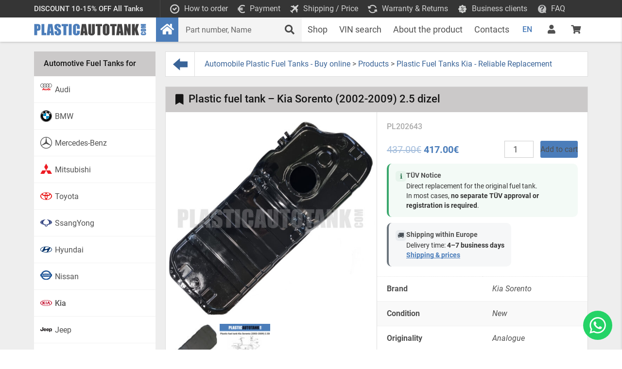

--- FILE ---
content_type: text/html; charset=UTF-8
request_url: https://plasticautotank.com/en/product/plastic-fuel-tank-kia-sorento-2002-2009-2-5-dizel/
body_size: 45744
content:
<!DOCTYPE html>
<html lang="en"> <head><meta http-equiv="Content-Type" content="text/html;charset=UTF-8"><script>document.seraph_accel_usbpb=document.createElement;seraph_accel_izrbpb={add:function(b,a=10){void 0===this.a[a]&&(this.a[a]=[]);this.a[a].push(b)},a:{}}</script> <meta name="viewport" content="width=device-width, initial-scale=1.0, minimum-scale=1.0"> <meta name="format-detection" content="telephone=no"> <script type="o/js-lzl">var ajaxurl = 'https://plasticautotank.com/wp-admin/admin-ajax.php';</script> <meta name="robots" content="index, follow, max-image-preview:large, max-snippet:-1, max-video-preview:-1"> <title>Plastic fuel tank - Kia Sorento (2002-2009) 2.5 dizel - Automobile Plastic Fuel Tanks - Buy online</title> <meta name="description" content="Buy Online Plastic fuel tank - Kia Sorento (2002-2009) 2.5 dizel | Best Price | Worldwide shipping | Made in Latvia"> <link rel="canonical" href="https://plasticautotank.com/en/product/plastic-fuel-tank-kia-sorento-2002-2009-2-5-dizel/"> <meta property="og:locale" content="en_US"> <meta property="og:type" content="article"> <meta property="og:title" content="Plastic fuel tank - Kia Sorento (2002-2009) 2.5 dizel - Automobile Plastic Fuel Tanks - Buy online"> <meta property="og:description" content="Buy Online Plastic fuel tank - Kia Sorento (2002-2009) 2.5 dizel | Best Price | Worldwide shipping | Made in Latvia"> <meta property="og:url" content="https://plasticautotank.com/en/product/plastic-fuel-tank-kia-sorento-2002-2009-2-5-dizel/"> <meta property="og:site_name" content="Automobile Plastic Fuel Tanks - Buy online"> <meta property="article:publisher" content="https://www.facebook.com/plasticautotank"> <meta property="article:modified_time" content="2025-12-28T15:20:37+00:00"> <meta property="og:image" content="https://plasticautotank.com/wp-content/uploads/2022/06/KIA-Sorento-top.jpg?wsr"> <meta property="og:image:width" content="1000"> <meta property="og:image:height" content="1000"> <meta property="og:image:type" content="image/jpeg"> <meta name="twitter:card" content="summary_large_image"> <meta name="twitter:label1" content="Est. reading time"> <meta name="twitter:data1" content="2 minutes"> <script type="application/ld+json" class="yoast-schema-graph">{"@context":"https://schema.org","@graph":[{"@type":"WebPage","@id":"https://plasticautotank.com/en/product/plastic-fuel-tank-kia-sorento-2002-2009-2-5-dizel/","url":"https://plasticautotank.com/en/product/plastic-fuel-tank-kia-sorento-2002-2009-2-5-dizel/","name":"Plastic fuel tank - Kia Sorento (2002-2009) 2.5 dizel - Automobile Plastic Fuel Tanks - Buy online","isPartOf":{"@id":"https://plasticautotank.com/#website"},"primaryImageOfPage":{"@id":"https://plasticautotank.com/en/product/plastic-fuel-tank-kia-sorento-2002-2009-2-5-dizel/#primaryimage"},"image":{"@id":"https://plasticautotank.com/en/product/plastic-fuel-tank-kia-sorento-2002-2009-2-5-dizel/#primaryimage"},"thumbnailUrl":"https://plasticautotank.com/wp-content/uploads/2022/06/KIA-Sorento-top.jpg","datePublished":"2022-06-20T15:34:21+00:00","dateModified":"2025-12-28T15:20:37+00:00","description":"Buy Online Plastic fuel tank - Kia Sorento (2002-2009) 2.5 dizel | Best Price | Worldwide shipping | Made in Latvia","breadcrumb":{"@id":"https://plasticautotank.com/en/product/plastic-fuel-tank-kia-sorento-2002-2009-2-5-dizel/#breadcrumb"},"inLanguage":"en-US","potentialAction":[{"@type":"ReadAction","target":["https://plasticautotank.com/en/product/plastic-fuel-tank-kia-sorento-2002-2009-2-5-dizel/"]}]},{"@type":"ImageObject","inLanguage":"en-US","@id":"https://plasticautotank.com/en/product/plastic-fuel-tank-kia-sorento-2002-2009-2-5-dizel/#primaryimage","url":"https://plasticautotank.com/wp-content/uploads/2022/06/KIA-Sorento-top.jpg","contentUrl":"https://plasticautotank.com/wp-content/uploads/2022/06/KIA-Sorento-top.jpg","width":1000,"height":1000,"caption":"Plastic fuel tank KIA Sorento"},{"@type":"BreadcrumbList","@id":"https://plasticautotank.com/en/product/plastic-fuel-tank-kia-sorento-2002-2009-2-5-dizel/#breadcrumb","itemListElement":[{"@type":"ListItem","position":1,"name":"Home page","item":"https://plasticautotank.com/en/"},{"@type":"ListItem","position":2,"name":"Shop","item":"https://plasticautotank.com/en/shop/"},{"@type":"ListItem","position":3,"name":"Plastic fuel tank &#8211; Kia Sorento (2002-2009) 2.5 dizel"}]},{"@type":"WebSite","@id":"https://plasticautotank.com/#website","url":"https://plasticautotank.com/","name":"Automobile Plastic Fuel Tanks - Buy online","description":"Automobile Plastic Fuel Tanks - Buy online | Plasticautotank.com","publisher":{"@id":"https://plasticautotank.com/#organization"},"potentialAction":[{"@type":"SearchAction","target":{"@type":"EntryPoint","urlTemplate":"https://plasticautotank.com/?s={search_term_string}"},"query-input":"required name=search_term_string"}],"inLanguage":"en-US"},{"@type":"Organization","@id":"https://plasticautotank.com/#organization","name":"Plasticautotank","url":"https://plasticautotank.com/","logo":{"@type":"ImageObject","inLanguage":"en-US","@id":"https://plasticautotank.com/#/schema/logo/image/","url":"https://plasticautotank.com/wp-content/uploads/2025/12/cropped-favicon2.png","contentUrl":"https://plasticautotank.com/wp-content/uploads/2025/12/cropped-favicon2.png","width":512,"height":512,"caption":"Plasticautotank"},"image":{"@id":"https://plasticautotank.com/#/schema/logo/image/"},"sameAs":["https://www.facebook.com/plasticautotank","https://www.instagram.com/plasticautotank/"]}]}</script> <link rel="dns-prefetch" href="//stats.wp.com"> <link rel="dns-prefetch" href="//hcaptcha.com">                    <script type="text/template" id="tmpl-variation-template">
	<div class="woocommerce-variation-description">{{{ data.variation.variation_description }}}</div>
	<div class="woocommerce-variation-price">{{{ data.variation.price_html }}}</div>
	<div class="woocommerce-variation-availability">{{{ data.variation.availability_html }}}</div>
</script> <script type="text/template" id="tmpl-unavailable-variation-template">
	<p>Sorry, this product is unavailable. Please choose a different combination.</p>
</script> <script src="https://plasticautotank.com/wp-includes/js/dist/vendor/wp-polyfill-inert.min.js?ver=3.1.2" id="wp-polyfill-inert-js" type="o/js-lzl"></script> <script src="https://plasticautotank.com/wp-includes/js/dist/vendor/regenerator-runtime.min.js?ver=0.13.11" id="regenerator-runtime-js" type="o/js-lzl"></script> <script src="https://plasticautotank.com/wp-includes/js/dist/vendor/wp-polyfill.min.js?ver=3.15.0" id="wp-polyfill-js" type="o/js-lzl"></script> <script src="https://plasticautotank.com/wp-includes/js/dist/hooks.min.js?ver=c6aec9a8d4e5a5d543a1" id="wp-hooks-js" type="o/js-lzl"></script> <script src="https://stats.wp.com/w.js?ver=202604" id="woo-tracks-js" type="o/js-lzl"></script> <script src="https://plasticautotank.com/wp-includes/js/jquery/jquery.min.js?ver=3.7.0" id="jquery-core-js" type="o/js-lzl"></script> <script src="https://plasticautotank.com/wp-includes/js/jquery/jquery-migrate.min.js?ver=3.4.1" id="jquery-migrate-js" type="o/js-lzl"></script> <script src="https://plasticautotank.com/wp-content/themes/main/assets/vendor/slick/slick.min.js?ver=c51ce410c124a10e0db5e4b97fc2af39" id="theme-slick-js" type="o/js-lzl"></script> <script src="https://plasticautotank.com/wp-content/themes/main/assets/vendor/magnific/jquery.magnific-popup.js?ver=c51ce410c124a10e0db5e4b97fc2af39" id="theme-magnific-js" type="o/js-lzl"></script> <script src="https://plasticautotank.com/wp-content/themes/main/assets/js/general.js?ver=c51ce410c124a10e0db5e4b97fc2af39" id="theme-general-js" type="o/js-lzl"></script> <script src="https://plasticautotank.com/wp-content/themes/main/assets/js/elements.js?ver=c51ce410c124a10e0db5e4b97fc2af39" id="theme-elements-js" type="o/js-lzl"></script> <script src="https://plasticautotank.com/?code-snippets-js-snippets=head&amp;ver=14" id="code-snippets-site-head-js-js" type="o/js-lzl"></script> <link rel="https://api.w.org/" href="https://plasticautotank.com/wp-json/"><link rel="alternate" type="application/json" href="https://plasticautotank.com/wp-json/wp/v2/product/5032"><link rel="EditURI" type="application/rsd+xml" title="RSD" href="https://plasticautotank.com/xmlrpc.php?rsd"> <meta name="generator" content="WordPress 6.3.2"> <meta name="generator" content="WooCommerce 8.1.1"> <link rel="shortlink" href="https://plasticautotank.com/?p=5032"> <link rel="alternate" type="application/json+oembed" href="https://plasticautotank.com/wp-json/oembed/1.0/embed?url=https%3A%2F%2Fplasticautotank.com%2Fen%2Fproduct%2Fplastic-fuel-tank-kia-sorento-2002-2009-2-5-dizel%2F"> <link rel="alternate" type="text/xml+oembed" href="https://plasticautotank.com/wp-json/oembed/1.0/embed?url=https%3A%2F%2Fplasticautotank.com%2Fen%2Fproduct%2Fplastic-fuel-tank-kia-sorento-2002-2009-2-5-dizel%2F&amp;format=xml"> <script type="o/js-lzl">
   (function(m,e,t,r,i,k,a){m[i]=m[i]||function(){(m[i].a=m[i].a||[]).push(arguments)};
   m[i].l=1*new Date();k=e.createElement(t),a=e.getElementsByTagName(t)[0],k.async=1,k.src=r,a.parentNode.insertBefore(k,a)})
   (window, document, "script", "https://mc.yandex.ru/metrika/tag.js", "ym");

   ym(89340439, "init", {
        clickmap:true,
        trackLinks:true,
        accurateTrackBounce:true,
        webvisor:true,
        ecommerce:"dataLayer"
   });
</script> <script async src="https://www.googletagmanager.com/gtag/js?id=G-QFX7QYJ416" type="o/js-lzl"></script> <script type="o/js-lzl">
  window.dataLayer = window.dataLayer || [];
  function gtag(){dataLayer.push(arguments);}
  gtag('js', new Date());

  gtag('config', 'G-QFX7QYJ416');
</script> <link rel="icon" href="https://plasticautotank.com/favicon2.png"> <meta name="ti-site-data" content="[base64]"> <link rel="alternate" hreflang="de" href="https://plasticautotank.de/product/kunststoff-kraftstofftank-kia-sorento-2002-2009-2-5-diesel/"> <link rel="alternate" hreflang="en" href="https://plasticautotank.com/en/product/plastic-fuel-tank-kia-sorento-2002-2009-2-5-dizel/"> <link rel="alternate" hreflang="es" href="https://plasticautotank.es/product/tanque-de-combustible-de-plastico-kia-sorento-2002-2009-2-5-diesel/"> <link rel="alternate" hreflang="fr" href="https://plasticautotank.fr/product/reservoir-de-sarburant-en-plastique-kia-sorento-2002-2009-2-5-diesel/"> <link rel="alternate" hreflang="it" href="https://plasticautotank.it/product/serbatoio-carburante-in-plastica-kia-sorento-2002-2009-2-5-diesel/"> <link rel="alternate" hreflang="sv" href="https://plasticautotank.se/product/bransletank-i-plast-kia-sorento-2002-2009-2-5-diesel/"> <link rel="alternate" hreflang="x-default" href="https://plasticautotank.com/en/product/plastic-fuel-tank-kia-sorento-2002-2009-2-5-dizel/">  <link rel="icon" href="https://plasticautotank.com/wp-content/uploads/2025/12/cropped-favicon2-36x36.png" sizes="32x32"> <link rel="icon" href="https://plasticautotank.com/wp-content/uploads/2025/12/cropped-favicon2-300x300.png" sizes="192x192"> <link rel="apple-touch-icon" href="https://plasticautotank.com/wp-content/uploads/2025/12/cropped-favicon2-300x300.png"> <meta name="msapplication-TileImage" content="https://plasticautotank.com/wp-content/uploads/2025/12/cropped-favicon2-300x300.png"> <noscript><style>.lzl{display:none!important;}</style></noscript><style>img.lzl,img.lzl-ing{opacity:0.01;}img.lzl-ed{transition:opacity .25s ease-in-out;}</style><style>@keyframes spin{0%{transform:rotate(0deg)}to{transform:rotate(1turn)}}.screen-reader-text{clip:rect(1px,1px,1px,1px);word-wrap:normal!important;border:0;-webkit-clip-path:inset(50%);clip-path:inset(50%);height:1px;margin:-1px;overflow:hidden;overflow-wrap:normal!important;padding:0;position:absolute!important;width:1px}.screen-reader-text:focus{clip:auto!important;background-color:#fff;border-radius:3px;box-shadow:0 0 2px 2px rgba(0,0,0,.6);-webkit-clip-path:none;clip-path:none;color:#2b2d2f;display:block;font-size:.875rem;font-weight:700;height:auto;left:5px;line-height:normal;padding:15px 23px 14px;text-decoration:none;top:5px;width:auto;z-index:100000}:where(div[data-block-name="woocommerce/legacy-template"]){margin-left:auto;margin-right:auto;max-width:1000px}:root{--drawer-width:480px;--neg-drawer-width:calc(var(--drawer-width) * -1)}@keyframes fadein{0%{opacity:0}to{opacity:1}}@keyframes slidein{0%{transform:translateX(0)}to{transform:translateX(max(-100%,var(--neg-drawer-width)))}}@keyframes rtlslidein{0%{transform:translateX(0)}to{transform:translateX(min(100%,var(--drawer-width)))}}@keyframes slideOut{0%{transform:translateY(0)}to{transform:translateY(-100%)}}@keyframes slideIn{0%{opacity:0;transform:translateY(90%)}to{opacity:1;transform:translate(0)}}@keyframes spinner__animation{0%{animation-timing-function:cubic-bezier(.5856,.0703,.4143,.9297);transform:rotate(0deg)}to{transform:rotate(1turn)}}@keyframes loading__animation{to{transform:translateX(100%)}}

body{--wp--preset--color--black:#000;--wp--preset--color--cyan-bluish-gray:#abb8c3;--wp--preset--color--white:#fff;--wp--preset--color--pale-pink:#f78da7;--wp--preset--color--vivid-red:#cf2e2e;--wp--preset--color--luminous-vivid-orange:#ff6900;--wp--preset--color--luminous-vivid-amber:#fcb900;--wp--preset--color--light-green-cyan:#7bdcb5;--wp--preset--color--vivid-green-cyan:#00d084;--wp--preset--color--pale-cyan-blue:#8ed1fc;--wp--preset--color--vivid-cyan-blue:#0693e3;--wp--preset--color--vivid-purple:#9b51e0;--wp--preset--gradient--vivid-cyan-blue-to-vivid-purple:linear-gradient(135deg,rgba(6,147,227,1) 0%,#9b51e0 100%);--wp--preset--gradient--light-green-cyan-to-vivid-green-cyan:linear-gradient(135deg,#7adcb4 0%,#00d082 100%);--wp--preset--gradient--luminous-vivid-amber-to-luminous-vivid-orange:linear-gradient(135deg,rgba(252,185,0,1) 0%,rgba(255,105,0,1) 100%);--wp--preset--gradient--luminous-vivid-orange-to-vivid-red:linear-gradient(135deg,rgba(255,105,0,1) 0%,#cf2e2e 100%);--wp--preset--gradient--very-light-gray-to-cyan-bluish-gray:linear-gradient(135deg,#eee 0%,#a9b8c3 100%);--wp--preset--gradient--cool-to-warm-spectrum:linear-gradient(135deg,#4aeadc 0%,#9778d1 20%,#cf2aba 40%,#ee2c82 60%,#fb6962 80%,#fef84c 100%);--wp--preset--gradient--blush-light-purple:linear-gradient(135deg,#ffceec 0%,#9896f0 100%);--wp--preset--gradient--blush-bordeaux:linear-gradient(135deg,#fecda5 0%,#fe2d2d 50%,#6b003e 100%);--wp--preset--gradient--luminous-dusk:linear-gradient(135deg,#ffcb70 0%,#c751c0 50%,#4158d0 100%);--wp--preset--gradient--pale-ocean:linear-gradient(135deg,#fff5cb 0%,#b6e3d4 50%,#33a7b5 100%);--wp--preset--gradient--electric-grass:linear-gradient(135deg,#caf880 0%,#71ce7e 100%);--wp--preset--gradient--midnight:linear-gradient(135deg,#020381 0%,#2874fc 100%);--wp--preset--font-size--small:13px;--wp--preset--font-size--medium:20px;--wp--preset--font-size--large:36px;--wp--preset--font-size--x-large:42px;--wp--preset--spacing--20:.44rem;--wp--preset--spacing--30:.67rem;--wp--preset--spacing--40:1rem;--wp--preset--spacing--50:1.5rem;--wp--preset--spacing--60:2.25rem;--wp--preset--spacing--70:3.38rem;--wp--preset--spacing--80:5.06rem;--wp--preset--shadow--natural:6px 6px 9px rgba(0,0,0,.2);--wp--preset--shadow--deep:12px 12px 50px rgba(0,0,0,.4);--wp--preset--shadow--sharp:6px 6px 0px rgba(0,0,0,.2);--wp--preset--shadow--outlined:6px 6px 0px -3px rgba(255,255,255,1),6px 6px rgba(0,0,0,1);--wp--preset--shadow--crisp:6px 6px 0px rgba(0,0,0,1)}
@keyframes spin{from{transform:rotate(0deg)}to{transform:rotate(360deg)}}@keyframes blink{from{opacity:0}50%{opacity:1}to{opacity:0}}
.menu-item a img,img.menu-image-title-after,img.menu-image-title-before,img.menu-image-title-above,img.menu-image-title-below,.menu-image-hover-wrapper .menu-image-title-above{border:none;box-shadow:none;vertical-align:middle;width:auto;display:inline}.menu-image-title-after.menu-image-not-hovered img,.menu-image-hovered.menu-image-title-after .menu-image-hover-wrapper,.menu-image-title-before.menu-image-title{padding-right:10px}.menu-image-title-before.menu-image-not-hovered img,.menu-image-hovered.menu-image-title-before .menu-image-hover-wrapper,.menu-image-title-after.menu-image-title{padding-left:10px}
:root{--woocommerce:#7f54b3;--wc-green:#7ad03a;--wc-red:#a00;--wc-orange:#ffba00;--wc-blue:#2ea2cc;--wc-primary:#7f54b3;--wc-primary-text:white;--wc-secondary:#e9e6ed;--wc-secondary-text:#515151;--wc-highlight:#b3af54;--wc-highligh-text:white;--wc-content-bg:#fff;--wc-subtext:#767676}.woocommerce img,.woocommerce-page img{height:auto;max-width:100%}.woocommerce #content div.product div.images,.woocommerce div.product div.images,.woocommerce-page #content div.product div.images,.woocommerce-page div.product div.images{float:left;width:48%}.woocommerce #content div.product div.summary,.woocommerce div.product div.summary,.woocommerce-page #content div.product div.summary,.woocommerce-page div.product div.summary{float:right;width:48%;clear:none}.woocommerce #content div.product .woocommerce-tabs,.woocommerce div.product .woocommerce-tabs,.woocommerce-page #content div.product .woocommerce-tabs,.woocommerce-page div.product .woocommerce-tabs{clear:both}.woocommerce #content div.product .woocommerce-tabs ul.tabs::after,.woocommerce #content div.product .woocommerce-tabs ul.tabs::before,.woocommerce div.product .woocommerce-tabs ul.tabs::after,.woocommerce div.product .woocommerce-tabs ul.tabs::before,.woocommerce-page #content div.product .woocommerce-tabs ul.tabs::after,.woocommerce-page #content div.product .woocommerce-tabs ul.tabs::before,.woocommerce-page div.product .woocommerce-tabs ul.tabs::after,.woocommerce-page div.product .woocommerce-tabs ul.tabs::before{content:" ";display:table}.woocommerce #content div.product .woocommerce-tabs ul.tabs::after,.woocommerce div.product .woocommerce-tabs ul.tabs::after,.woocommerce-page #content div.product .woocommerce-tabs ul.tabs::after,.woocommerce-page div.product .woocommerce-tabs ul.tabs::after{clear:both}.woocommerce #content div.product .woocommerce-tabs ul.tabs li,.woocommerce div.product .woocommerce-tabs ul.tabs li,.woocommerce-page #content div.product .woocommerce-tabs ul.tabs li,.woocommerce-page div.product .woocommerce-tabs ul.tabs li{display:inline-block}
@media only screen and (max-width: 768px){
:root{--woocommerce:#7f54b3;--wc-green:#7ad03a;--wc-red:#a00;--wc-orange:#ffba00;--wc-blue:#2ea2cc;--wc-primary:#7f54b3;--wc-primary-text:white;--wc-secondary:#e9e6ed;--wc-secondary-text:#515151;--wc-highlight:#b3af54;--wc-highligh-text:white;--wc-content-bg:#fff;--wc-subtext:#767676}.woocommerce #content div.product div.images,.woocommerce #content div.product div.summary,.woocommerce div.product div.images,.woocommerce div.product div.summary,.woocommerce-page #content div.product div.images,.woocommerce-page #content div.product div.summary,.woocommerce-page div.product div.images,.woocommerce-page div.product div.summary{float:none;width:100%}
}
:root{--woocommerce:#7f54b3;--wc-green:#7ad03a;--wc-red:#a00;--wc-orange:#ffba00;--wc-blue:#2ea2cc;--wc-primary:#7f54b3;--wc-primary-text:white;--wc-secondary:#e9e6ed;--wc-secondary-text:#515151;--wc-highlight:#b3af54;--wc-highligh-text:white;--wc-content-bg:#fff;--wc-subtext:#767676}@keyframes spin{100%{transform:rotate(360deg)}}.screen-reader-text{clip:rect(1px,1px,1px,1px);height:1px;overflow:hidden;position:absolute!important;width:1px;word-wrap:normal!important}.woocommerce .quantity .qty{width:3.631em;text-align:center}.woocommerce div.product{margin-bottom:0;position:relative}.woocommerce div.product .product_title{clear:none;margin-top:0;padding:0}.woocommerce div.product p.price,.woocommerce div.product span.price{color:#b3af54;font-size:1.25em}.woocommerce div.product p.price ins,.woocommerce div.product span.price ins{background:inherit;font-weight:700;display:inline-block}.woocommerce div.product p.price del,.woocommerce div.product span.price del{opacity:.5;display:inline-block}.woocommerce div.product div.images{margin-bottom:2em}.woocommerce div.product div.images img{display:block;width:100%;height:auto;box-shadow:none}.woocommerce div.product div.images.woocommerce-product-gallery{position:relative}.woocommerce div.product div.images .woocommerce-product-gallery__wrapper{transition:all cubic-bezier(.795,-.035,0,1) .5s;margin:0;padding:0}.woocommerce div.product div.images .woocommerce-product-gallery__image:nth-child(n+2){width:25%;display:inline-block}.woocommerce div.product div.summary{margin-bottom:2em}.woocommerce div.product .woocommerce-tabs ul.tabs{list-style:none;padding:0 0 0 1em;margin:0 0 1.618em;overflow:hidden;position:relative}.woocommerce div.product .woocommerce-tabs ul.tabs li{border:1px solid #cfc8d8;background-color:#e9e6ed;color:#515151;display:inline-block;position:relative;z-index:0;border-radius:4px 4px 0 0;margin:0 -5px;padding:0 1em}.woocommerce div.product .woocommerce-tabs ul.tabs li a{display:inline-block;padding:.5em 0;font-weight:700;color:#515151;text-decoration:none}.woocommerce div.product .woocommerce-tabs ul.tabs li a:hover{text-decoration:none;color:#6a6a6a}.woocommerce div.product .woocommerce-tabs ul.tabs li::after,.woocommerce div.product .woocommerce-tabs ul.tabs li::before{border:1px solid #cfc8d8;position:absolute;bottom:-1px;width:5px;height:5px;content:" ";box-sizing:border-box}.woocommerce div.product .woocommerce-tabs ul.tabs li::before{left:-5px;border-bottom-right-radius:4px;border-width:0 1px 1px 0;box-shadow:2px 2px 0 #e9e6ed}.woocommerce div.product .woocommerce-tabs ul.tabs li::after{right:-5px;border-bottom-left-radius:4px;border-width:0 0 1px 1px;box-shadow:-2px 2px 0 #e9e6ed}.woocommerce div.product .woocommerce-tabs ul.tabs::before{position:absolute;content:" ";width:100%;bottom:0;left:0;border-bottom:1px solid #cfc8d8;z-index:1}.woocommerce div.product .woocommerce-tabs .panel{margin:0 0 2em;padding:0}.woocommerce div.product form.cart{margin-bottom:2em}.woocommerce div.product form.cart::after,.woocommerce div.product form.cart::before{content:" ";display:table}.woocommerce div.product form.cart::after{clear:both}.woocommerce div.product form.cart div.quantity{float:left;margin:0 4px 0 0}.woocommerce div.product form.cart .button{vertical-align:middle;float:left}.woocommerce .cart .button,.woocommerce .cart input.button{float:none}.woocommerce table.shop_attributes{border:0;border-top:1px dotted rgba(0,0,0,.1);margin-bottom:1.618em;width:100%}.woocommerce table.shop_attributes th{width:150px;font-weight:700;padding:8px;border-top:0;border-bottom:1px dotted rgba(0,0,0,.1);margin:0;line-height:1.5}.woocommerce table.shop_attributes td{font-style:italic;padding:0;border-top:0;border-bottom:1px dotted rgba(0,0,0,.1);margin:0;line-height:1.5}.woocommerce table.shop_attributes td p{margin:0;padding:8px 0}.woocommerce table.shop_attributes tr:nth-child(even) td,.woocommerce table.shop_attributes tr:nth-child(even) th{background:rgba(0,0,0,.025)}.woocommerce:where(body:not(.woocommerce-block-theme-has-button-styles)) #respond input#submit,.woocommerce:where(body:not(.woocommerce-block-theme-has-button-styles)) a.button,.woocommerce:where(body:not(.woocommerce-block-theme-has-button-styles)) button.button,.woocommerce:where(body:not(.woocommerce-block-theme-has-button-styles)) input.button,:where(body:not(.woocommerce-block-theme-has-button-styles)) .woocommerce #respond input#submit,:where(body:not(.woocommerce-block-theme-has-button-styles)) .woocommerce a.button,:where(body:not(.woocommerce-block-theme-has-button-styles)) .woocommerce button.button,:where(body:not(.woocommerce-block-theme-has-button-styles)) .woocommerce input.button{font-size:100%;margin:0;line-height:1;cursor:pointer;position:relative;text-decoration:none;overflow:visible;padding:.618em 1em;font-weight:700;border-radius:3px;left:auto;color:#515151;background-color:#e9e6ed;border:0;display:inline-block;background-image:none;box-shadow:none;text-shadow:none}.woocommerce:where(body:not(.woocommerce-block-theme-has-button-styles)) #respond input#submit:hover,.woocommerce:where(body:not(.woocommerce-block-theme-has-button-styles)) a.button:hover,.woocommerce:where(body:not(.woocommerce-block-theme-has-button-styles)) button.button:hover,.woocommerce:where(body:not(.woocommerce-block-theme-has-button-styles)) input.button:hover,:where(body:not(.woocommerce-block-theme-has-button-styles)) .woocommerce #respond input#submit:hover,:where(body:not(.woocommerce-block-theme-has-button-styles)) .woocommerce a.button:hover,:where(body:not(.woocommerce-block-theme-has-button-styles)) .woocommerce button.button:hover,:where(body:not(.woocommerce-block-theme-has-button-styles)) .woocommerce input.button:hover{background-color:#dcd7e3;text-decoration:none;background-image:none;color:#515151}.woocommerce:where(body:not(.woocommerce-block-theme-has-button-styles)) #respond input#submit.alt,.woocommerce:where(body:not(.woocommerce-block-theme-has-button-styles)) a.button.alt,.woocommerce:where(body:not(.woocommerce-block-theme-has-button-styles)) button.button.alt,.woocommerce:where(body:not(.woocommerce-block-theme-has-button-styles)) input.button.alt,:where(body:not(.woocommerce-block-theme-has-button-styles)) .woocommerce #respond input#submit.alt,:where(body:not(.woocommerce-block-theme-has-button-styles)) .woocommerce a.button.alt,:where(body:not(.woocommerce-block-theme-has-button-styles)) .woocommerce button.button.alt,:where(body:not(.woocommerce-block-theme-has-button-styles)) .woocommerce input.button.alt{background-color:#7f54b3;color:#fff;-webkit-font-smoothing:antialiased}.woocommerce:where(body:not(.woocommerce-block-theme-has-button-styles)) #respond input#submit.alt:hover,.woocommerce:where(body:not(.woocommerce-block-theme-has-button-styles)) a.button.alt:hover,.woocommerce:where(body:not(.woocommerce-block-theme-has-button-styles)) button.button.alt:hover,.woocommerce:where(body:not(.woocommerce-block-theme-has-button-styles)) input.button.alt:hover,:where(body:not(.woocommerce-block-theme-has-button-styles)) .woocommerce #respond input#submit.alt:hover,:where(body:not(.woocommerce-block-theme-has-button-styles)) .woocommerce a.button.alt:hover,:where(body:not(.woocommerce-block-theme-has-button-styles)) .woocommerce button.button.alt:hover,:where(body:not(.woocommerce-block-theme-has-button-styles)) .woocommerce input.button.alt:hover{background-color:#7249a4;color:#fff}.woocommerce:where(body:not(.woocommerce-block-theme-has-button-styles)) #respond input#submit.alt.disabled,.woocommerce:where(body:not(.woocommerce-block-theme-has-button-styles)) #respond input#submit.alt.disabled:hover,.woocommerce:where(body:not(.woocommerce-block-theme-has-button-styles)) #respond input#submit.alt:disabled,.woocommerce:where(body:not(.woocommerce-block-theme-has-button-styles)) #respond input#submit.alt:disabled:hover,.woocommerce:where(body:not(.woocommerce-block-theme-has-button-styles)) #respond input#submit.alt:disabled[disabled],.woocommerce:where(body:not(.woocommerce-block-theme-has-button-styles)) #respond input#submit.alt:disabled[disabled]:hover,.woocommerce:where(body:not(.woocommerce-block-theme-has-button-styles)) a.button.alt.disabled,.woocommerce:where(body:not(.woocommerce-block-theme-has-button-styles)) a.button.alt.disabled:hover,.woocommerce:where(body:not(.woocommerce-block-theme-has-button-styles)) a.button.alt:disabled,.woocommerce:where(body:not(.woocommerce-block-theme-has-button-styles)) a.button.alt:disabled:hover,.woocommerce:where(body:not(.woocommerce-block-theme-has-button-styles)) a.button.alt:disabled[disabled],.woocommerce:where(body:not(.woocommerce-block-theme-has-button-styles)) a.button.alt:disabled[disabled]:hover,.woocommerce:where(body:not(.woocommerce-block-theme-has-button-styles)) button.button.alt.disabled,.woocommerce:where(body:not(.woocommerce-block-theme-has-button-styles)) button.button.alt.disabled:hover,.woocommerce:where(body:not(.woocommerce-block-theme-has-button-styles)) button.button.alt:disabled,.woocommerce:where(body:not(.woocommerce-block-theme-has-button-styles)) button.button.alt:disabled:hover,.woocommerce:where(body:not(.woocommerce-block-theme-has-button-styles)) button.button.alt:disabled[disabled],.woocommerce:where(body:not(.woocommerce-block-theme-has-button-styles)) button.button.alt:disabled[disabled]:hover,.woocommerce:where(body:not(.woocommerce-block-theme-has-button-styles)) input.button.alt.disabled,.woocommerce:where(body:not(.woocommerce-block-theme-has-button-styles)) input.button.alt.disabled:hover,.woocommerce:where(body:not(.woocommerce-block-theme-has-button-styles)) input.button.alt:disabled,.woocommerce:where(body:not(.woocommerce-block-theme-has-button-styles)) input.button.alt:disabled:hover,.woocommerce:where(body:not(.woocommerce-block-theme-has-button-styles)) input.button.alt:disabled[disabled],.woocommerce:where(body:not(.woocommerce-block-theme-has-button-styles)) input.button.alt:disabled[disabled]:hover,:where(body:not(.woocommerce-block-theme-has-button-styles)) .woocommerce #respond input#submit.alt.disabled,:where(body:not(.woocommerce-block-theme-has-button-styles)) .woocommerce #respond input#submit.alt.disabled:hover,:where(body:not(.woocommerce-block-theme-has-button-styles)) .woocommerce #respond input#submit.alt:disabled,:where(body:not(.woocommerce-block-theme-has-button-styles)) .woocommerce #respond input#submit.alt:disabled:hover,:where(body:not(.woocommerce-block-theme-has-button-styles)) .woocommerce #respond input#submit.alt:disabled[disabled],:where(body:not(.woocommerce-block-theme-has-button-styles)) .woocommerce #respond input#submit.alt:disabled[disabled]:hover,:where(body:not(.woocommerce-block-theme-has-button-styles)) .woocommerce a.button.alt.disabled,:where(body:not(.woocommerce-block-theme-has-button-styles)) .woocommerce a.button.alt.disabled:hover,:where(body:not(.woocommerce-block-theme-has-button-styles)) .woocommerce a.button.alt:disabled,:where(body:not(.woocommerce-block-theme-has-button-styles)) .woocommerce a.button.alt:disabled:hover,:where(body:not(.woocommerce-block-theme-has-button-styles)) .woocommerce a.button.alt:disabled[disabled],:where(body:not(.woocommerce-block-theme-has-button-styles)) .woocommerce a.button.alt:disabled[disabled]:hover,:where(body:not(.woocommerce-block-theme-has-button-styles)) .woocommerce button.button.alt.disabled,:where(body:not(.woocommerce-block-theme-has-button-styles)) .woocommerce button.button.alt.disabled:hover,:where(body:not(.woocommerce-block-theme-has-button-styles)) .woocommerce button.button.alt:disabled,:where(body:not(.woocommerce-block-theme-has-button-styles)) .woocommerce button.button.alt:disabled:hover,:where(body:not(.woocommerce-block-theme-has-button-styles)) .woocommerce button.button.alt:disabled[disabled],:where(body:not(.woocommerce-block-theme-has-button-styles)) .woocommerce button.button.alt:disabled[disabled]:hover,:where(body:not(.woocommerce-block-theme-has-button-styles)) .woocommerce input.button.alt.disabled,:where(body:not(.woocommerce-block-theme-has-button-styles)) .woocommerce input.button.alt.disabled:hover,:where(body:not(.woocommerce-block-theme-has-button-styles)) .woocommerce input.button.alt:disabled,:where(body:not(.woocommerce-block-theme-has-button-styles)) .woocommerce input.button.alt:disabled:hover,:where(body:not(.woocommerce-block-theme-has-button-styles)) .woocommerce input.button.alt:disabled[disabled],:where(body:not(.woocommerce-block-theme-has-button-styles)) .woocommerce input.button.alt:disabled[disabled]:hover{background-color:#7f54b3;color:#fff}.woocommerce:where(body:not(.woocommerce-block-theme-has-button-styles)) #respond input#submit.disabled,.woocommerce:where(body:not(.woocommerce-block-theme-has-button-styles)) #respond input#submit:disabled,.woocommerce:where(body:not(.woocommerce-block-theme-has-button-styles)) #respond input#submit:disabled[disabled],.woocommerce:where(body:not(.woocommerce-block-theme-has-button-styles)) a.button.disabled,.woocommerce:where(body:not(.woocommerce-block-theme-has-button-styles)) a.button:disabled,.woocommerce:where(body:not(.woocommerce-block-theme-has-button-styles)) a.button:disabled[disabled],.woocommerce:where(body:not(.woocommerce-block-theme-has-button-styles)) button.button.disabled,.woocommerce:where(body:not(.woocommerce-block-theme-has-button-styles)) button.button:disabled,.woocommerce:where(body:not(.woocommerce-block-theme-has-button-styles)) button.button:disabled[disabled],.woocommerce:where(body:not(.woocommerce-block-theme-has-button-styles)) input.button.disabled,.woocommerce:where(body:not(.woocommerce-block-theme-has-button-styles)) input.button:disabled,.woocommerce:where(body:not(.woocommerce-block-theme-has-button-styles)) input.button:disabled[disabled],:where(body:not(.woocommerce-block-theme-has-button-styles)) .woocommerce #respond input#submit.disabled,:where(body:not(.woocommerce-block-theme-has-button-styles)) .woocommerce #respond input#submit:disabled,:where(body:not(.woocommerce-block-theme-has-button-styles)) .woocommerce #respond input#submit:disabled[disabled],:where(body:not(.woocommerce-block-theme-has-button-styles)) .woocommerce a.button.disabled,:where(body:not(.woocommerce-block-theme-has-button-styles)) .woocommerce a.button:disabled,:where(body:not(.woocommerce-block-theme-has-button-styles)) .woocommerce a.button:disabled[disabled],:where(body:not(.woocommerce-block-theme-has-button-styles)) .woocommerce button.button.disabled,:where(body:not(.woocommerce-block-theme-has-button-styles)) .woocommerce button.button:disabled,:where(body:not(.woocommerce-block-theme-has-button-styles)) .woocommerce button.button:disabled[disabled],:where(body:not(.woocommerce-block-theme-has-button-styles)) .woocommerce input.button.disabled,:where(body:not(.woocommerce-block-theme-has-button-styles)) .woocommerce input.button:disabled,:where(body:not(.woocommerce-block-theme-has-button-styles)) .woocommerce input.button:disabled[disabled]{color:inherit;cursor:not-allowed;opacity:.5;padding:.618em 1em}.woocommerce:where(body:not(.woocommerce-block-theme-has-button-styles)) #respond input#submit.disabled:hover,.woocommerce:where(body:not(.woocommerce-block-theme-has-button-styles)) #respond input#submit:disabled:hover,.woocommerce:where(body:not(.woocommerce-block-theme-has-button-styles)) #respond input#submit:disabled[disabled]:hover,.woocommerce:where(body:not(.woocommerce-block-theme-has-button-styles)) a.button.disabled:hover,.woocommerce:where(body:not(.woocommerce-block-theme-has-button-styles)) a.button:disabled:hover,.woocommerce:where(body:not(.woocommerce-block-theme-has-button-styles)) a.button:disabled[disabled]:hover,.woocommerce:where(body:not(.woocommerce-block-theme-has-button-styles)) button.button.disabled:hover,.woocommerce:where(body:not(.woocommerce-block-theme-has-button-styles)) button.button:disabled:hover,.woocommerce:where(body:not(.woocommerce-block-theme-has-button-styles)) button.button:disabled[disabled]:hover,.woocommerce:where(body:not(.woocommerce-block-theme-has-button-styles)) input.button.disabled:hover,.woocommerce:where(body:not(.woocommerce-block-theme-has-button-styles)) input.button:disabled:hover,.woocommerce:where(body:not(.woocommerce-block-theme-has-button-styles)) input.button:disabled[disabled]:hover,:where(body:not(.woocommerce-block-theme-has-button-styles)) .woocommerce #respond input#submit.disabled:hover,:where(body:not(.woocommerce-block-theme-has-button-styles)) .woocommerce #respond input#submit:disabled:hover,:where(body:not(.woocommerce-block-theme-has-button-styles)) .woocommerce #respond input#submit:disabled[disabled]:hover,:where(body:not(.woocommerce-block-theme-has-button-styles)) .woocommerce a.button.disabled:hover,:where(body:not(.woocommerce-block-theme-has-button-styles)) .woocommerce a.button:disabled:hover,:where(body:not(.woocommerce-block-theme-has-button-styles)) .woocommerce a.button:disabled[disabled]:hover,:where(body:not(.woocommerce-block-theme-has-button-styles)) .woocommerce button.button.disabled:hover,:where(body:not(.woocommerce-block-theme-has-button-styles)) .woocommerce button.button:disabled:hover,:where(body:not(.woocommerce-block-theme-has-button-styles)) .woocommerce button.button:disabled[disabled]:hover,:where(body:not(.woocommerce-block-theme-has-button-styles)) .woocommerce input.button.disabled:hover,:where(body:not(.woocommerce-block-theme-has-button-styles)) .woocommerce input.button:disabled:hover,:where(body:not(.woocommerce-block-theme-has-button-styles)) .woocommerce input.button:disabled[disabled]:hover{color:inherit;background-color:#e9e6ed}

*,*:before,*:after{box-sizing:inherit;min-width:0;min-height:0;margin:0;padding:0;outline:none;border:none;background-color:transparent;color:inherit;text-decoration:none;text-decoration-skip-ink:none;font-family:inherit;font-weight:inherit;font-size:inherit}ol,ul{list-style-type:none}::-ms-clear{display:none;width:0;height:0}::-ms-reveal{display:none;width:0;height:0}::-webkit-search-decoration,::-webkit-search-cancel-button,::-webkit-search-results-button,::-webkit-search-results-decoration{display:none}
button::-moz-focus-inner{padding:0;border:0}
html{overflow-y:scroll;box-sizing:border-box;background-color:#fff;background-position:top center;color:#515151;font-family:"Roboto",sans-serif}body{font-size:16px}#wrap{display:flex;flex-direction:column;min-height:100vh}#middle{flex:1 0 auto;padding:106px 0 20px;background-color:#eee;background-attachment:fixed;background-position:center;background-size:cover;background-repeat:no-repeat}b,strong{font-weight:700}::-webkit-input-placeholder{color:#ccc}:-moz-placeholder{color:#ccc}::-moz-placeholder{color:#ccc}:-ms-input-placeholder{color:#ccc}.content b,.content strong,.elementor-text-editor b,.elementor-text-editor strong,.textwidget b,.textwidget strong,.woocommerce-Tabs-panel--description b,.woocommerce-Tabs-panel--description strong{font-weight:600}.content p,.elementor-text-editor p,.textwidget p,.woocommerce-Tabs-panel--description p{margin:20px 0}.content p:first-child,.elementor-text-editor p:first-child,.textwidget p:first-child,.woocommerce-Tabs-panel--description p:first-child{margin-top:0}.content p:last-child,.elementor-text-editor p:last-child,.textwidget p:last-child,.woocommerce-Tabs-panel--description p:last-child{margin-bottom:0}.content a:not(.btn),.elementor-text-editor a:not(.btn),.textwidget a:not(.btn),.woocommerce-Tabs-panel--description a:not(.btn){transition:all ease-in-out .25s;color:#4b7dba}.content a:not(.btn):hover,.elementor-text-editor a:not(.btn):hover,.textwidget a:not(.btn):hover,.woocommerce-Tabs-panel--description a:not(.btn):hover{text-shadow:0 0 5px rgba(75,125,186,.25)}.content img,.elementor-text-editor img,.textwidget img,.woocommerce-Tabs-panel--description img{max-width:100%;width:auto;height:auto;margin:20px 0}.content img:first-child,.elementor-text-editor img:first-child,.textwidget img:first-child,.woocommerce-Tabs-panel--description img:first-child{margin-top:0}.content img:last-child,.elementor-text-editor img:last-child,.textwidget img:last-child,.woocommerce-Tabs-panel--description img:last-child{margin-bottom:0}.content h1,.content h2,.content h3,.content h4,.content h5,.content h6,.elementor-text-editor h1,.elementor-text-editor h2,.elementor-text-editor h3,.elementor-text-editor h4,.elementor-text-editor h5,.elementor-text-editor h6,.textwidget h1,.textwidget h2,.textwidget h3,.textwidget h4,.textwidget h5,.textwidget h6,.woocommerce-Tabs-panel--description h1,.woocommerce-Tabs-panel--description h2,.woocommerce-Tabs-panel--description h3,.woocommerce-Tabs-panel--description h4,.woocommerce-Tabs-panel--description h5,.woocommerce-Tabs-panel--description h6{font-weight:600}.content>h1,.content>h2,.content>h3,.content>h4,.content>h5,.content>h6,.elementor-text-editor>h1,.elementor-text-editor>h2,.elementor-text-editor>h3,.elementor-text-editor>h4,.elementor-text-editor>h5,.elementor-text-editor>h6,.textwidget>h1,.textwidget>h2,.textwidget>h3,.textwidget>h4,.textwidget>h5,.textwidget>h6,.woocommerce-Tabs-panel--description>h1,.woocommerce-Tabs-panel--description>h2,.woocommerce-Tabs-panel--description>h3,.woocommerce-Tabs-panel--description>h4,.woocommerce-Tabs-panel--description>h5,.woocommerce-Tabs-panel--description>h6{margin:20px 0}.content>h1:first-child,.content>h2:first-child,.content>h3:first-child,.content>h4:first-child,.content>h5:first-child,.content>h6:first-child,.elementor-text-editor>h1:first-child,.elementor-text-editor>h2:first-child,.elementor-text-editor>h3:first-child,.elementor-text-editor>h4:first-child,.elementor-text-editor>h5:first-child,.elementor-text-editor>h6:first-child,.textwidget>h1:first-child,.textwidget>h2:first-child,.textwidget>h3:first-child,.textwidget>h4:first-child,.textwidget>h5:first-child,.textwidget>h6:first-child,.woocommerce-Tabs-panel--description>h1:first-child,.woocommerce-Tabs-panel--description>h2:first-child,.woocommerce-Tabs-panel--description>h3:first-child,.woocommerce-Tabs-panel--description>h4:first-child,.woocommerce-Tabs-panel--description>h5:first-child,.woocommerce-Tabs-panel--description>h6:first-child{margin-top:0}.content>h1:last-child,.content>h2:last-child,.content>h3:last-child,.content>h4:last-child,.content>h5:last-child,.content>h6:last-child,.elementor-text-editor>h1:last-child,.elementor-text-editor>h2:last-child,.elementor-text-editor>h3:last-child,.elementor-text-editor>h4:last-child,.elementor-text-editor>h5:last-child,.elementor-text-editor>h6:last-child,.textwidget>h1:last-child,.textwidget>h2:last-child,.textwidget>h3:last-child,.textwidget>h4:last-child,.textwidget>h5:last-child,.textwidget>h6:last-child,.woocommerce-Tabs-panel--description>h1:last-child,.woocommerce-Tabs-panel--description>h2:last-child,.woocommerce-Tabs-panel--description>h3:last-child,.woocommerce-Tabs-panel--description>h4:last-child,.woocommerce-Tabs-panel--description>h5:last-child,.woocommerce-Tabs-panel--description>h6:last-child{margin-bottom:0}@media (max-width:639px){.content h2,.elementor-text-editor h2,.textwidget h2,.woocommerce-Tabs-panel--description h2{font-size:26px;line-height:35px}}@media (min-width:640px){.content h2,.elementor-text-editor h2,.textwidget h2,.woocommerce-Tabs-panel--description h2{font-size:35px;line-height:44px}}.overlay{position:fixed;top:0;right:0;bottom:0;left:0;z-index:55;visibility:hidden;background-color:rgba(0,0,0,.5);opacity:0;cursor:pointer;transition:all ease-in-out .25s}[data-offcanvas=true] .overlay{visibility:visible;opacity:1}.offcanvas{position:fixed;top:0;right:-250px;bottom:0;z-index:60;overflow-y:auto;width:250px;padding-bottom:80px;background-color:#fff;box-shadow:0 0 5px rgba(0,0,0,.15);color:#222;transition:all ease-in-out .25s}.offcanvas .menu-image-title{padding-left:0}[data-offcanvas=true] .offcanvas{right:0}.offcanvas-top{border-bottom:1px solid rgba(0,0,0,.05)}.offcanvas-close{transition:all ease-in-out .25s;display:block;width:50px;height:50px;text-align:center;font-size:25px;line-height:50px;cursor:pointer}.offcanvas-close:hover{background-color:rgba(0,0,0,.025)}.offcanvasWidget{margin-bottom:20px;border-top:1px solid rgba(0,0,0,.05);border-bottom:1px solid rgba(0,0,0,.05)}.offcanvasWidget.widget_nav_menu{border-top:0}.offcanvasWidget:nth-child(2){border-top:0}.offcanvasWidget .menu{display:block;margin:0;padding:0;list-style-type:none;font-size:15px}.offcanvasWidget .menu-item{position:relative;display:block}.offcanvasWidget .menu-item-link{transition:all ease-in-out .25s;display:block;padding:13px 20px;border-top:1px solid rgba(0,0,0,.05);background-color:#fff;line-height:24px}.offcanvasWidget .current-menu-item>.menu-item-link,.offcanvasWidget .menu-item-link:hover{background-color:#f2f2f2}.offcanvasWidget .menu>.menu-item:last-child>.menu-item-link{border-bottom:0}.offcanvasWidget .menu-item-has-children>.menu-item-link{padding-right:70px}.offcanvasWidget .sub-menu{position:relative;z-index:1;display:none}.offcanvasWidget .menu-item-link--lv2{padding-left:30px;font-size:15px}.offcanvasWidget .woocommerce-product-search{padding:10px}.offcanvasWidget .menu-container{display:flex;align-items:center}.offcanvasWidget .menu-media{display:block;flex-grow:1;flex-shrink:0;max-width:30px;width:30px;height:24px;padding-right:6px}.offcanvasWidget .menu-media .menu-image{display:block;max-width:100%;max-height:100%;width:auto;height:auto}.offcanvasWidget-title{padding:10px 20px;background-color:#eee;font-weight:500}.fixedTop{position:fixed;top:0;right:0;left:0;z-index:10}.top{position:relative;z-index:10;overflow:hidden;height:36px;padding:0 20px;background-color:#353535;line-height:36px}.top-container{display:block;max-width:1140px;width:100%;margin:0 auto}@media (min-width:1180px){.top-container{display:flex}}.topPromo{display:flex;align-items:center;flex-wrap:wrap;height:100%;color:#ebebeb;font-weight:500;font-size:15px}@media (max-width:1179px){.topPromo{justify-content:center}}@media (min-width:1180px){.topPromo{flex-basis:260px;flex-shrink:0;border-right:1px solid #494949}}.topPromo-icon{width:8px;height:8px;margin:0 4px;background-image:url("[data-uri]")}@media (max-width:1179px){.topNav{display:none}}@media (min-width:1180px){.topNav{padding:0 10px}}.topNav .menu{display:flex}.topNav .menu-item-link{transition:all ease-in-out .25s;display:block;padding:0 10px;color:#d2d2d2;line-height:36px}.topNav .menu-item-link:hover{color:#fff}.topNav .menu-image-title{padding-left:0}.header{padding:0 20px;background-color:#fff;box-shadow:0 0 5px rgba(0,0,0,.3)}.header-container{display:flex;max-width:1140px;width:100%;margin:0 auto}.headerLogo{display:block;height:50px;background-position:left center;background-size:contain;background-repeat:no-repeat}@media (max-width:639px){.headerLogo{flex-basis:60px;background-image:url("/wp-content/themes/main/assets/css/../img/header/logo-sm.svg");--lzl-bg-img:"/wp-content/themes/main/assets/css/../img/header/logo-sm.svg"}.headerLogo.lzl:not(.lzl-ed),.headerLogo.lzl-ing:not(.lzl-ed){background-image:url("data:image/svg+xml,%3Csvg%20xmlns%3D%22http%3A%2F%2Fwww.w3.org%2F2000%2Fsvg%22%20viewBox%3D%220%200%201695.42%201819.86%22%20width%3D%2262.7626mm%22%20height%3D%2267.3693mm%22%3E%3Crect%20width%3D%22100%25%22%20height%3D%22100%25%22%20fill%3D%22%2300000000%22%20%2F%3E%3C%2Fsvg%3E")}}@media (min-width:640px){.headerLogo{flex-basis:251px;background-image:url("/wp-content/themes/main/assets/css/../img/header/logo.svg");--lzl-bg-img:"/wp-content/themes/main/assets/css/../img/header/logo.svg"}.headerLogo.lzl:not(.lzl-ed),.headerLogo.lzl-ing:not(.lzl-ed){background-image:url("data:image/svg+xml,%3Csvg%20xmlns%3D%22http%3A%2F%2Fwww.w3.org%2F2000%2Fsvg%22%20viewBox%3D%220%200%207749%20808%22%20width%3D%2291.6037mm%22%20height%3D%229.5562mm%22%3E%3Crect%20width%3D%22100%25%22%20height%3D%22100%25%22%20fill%3D%22%2300000000%22%20%2F%3E%3C%2Fsvg%3E")}}.headerHome{transition:all ease-in-out .25s;width:50px;height:50px;margin-left:20px;background-color:#4b7dba;color:#fff;text-align:center;font-size:25px;line-height:50px}@media (max-width:1179px){.headerHome{display:none}}.headerHome:hover{background-color:#3a6498}.headerSearch{position:relative;flex-basis:275px;flex-grow:1;flex-shrink:1;max-width:350px;height:50px;background-color:#f4f4f4}@media (max-width:1179px){.headerSearch{display:none}}.headerSearch-input{display:block;height:50px;padding:0 60px 0 15px;color:#000}.headerSearch-input::-webkit-input-placeholder{color:#666}.headerSearch-input:-moz-placeholder{color:#666}.headerSearch-input::-moz-placeholder{color:#666}.headerSearch-input:-ms-input-placeholder{color:#666}.headerSearch-btn{position:absolute;top:0;right:0;bottom:0;width:50px;height:50px;color:#494949;text-align:center;font-size:20px;line-height:50px;cursor:pointer}.headerNav{flex:1 0 auto;font-size:16px}@media (max-width:1179px){.headerNav{display:none}}.headerNav .menu{display:flex;margin:0;padding:0;list-style-type:none}.headerNav .menu-item{position:relative;display:block;margin:0;padding:0}.headerNav .menu-item-link{display:block;padding:13px 12px;font-size:18px;line-height:24px;transition:all ease-in-out .25s}.headerNav .current-menu-item .menu-item-link,.headerNav .menu-item-link:hover{background-color:#4b7dba;color:#fff}.headerSpacer{flex-grow:1}.headerLangs{position:relative;background-color:#fff;text-align:center;text-transform:uppercase;font-weight:500;font-size:16px;line-height:50px;flex-shrink:0}.headerLangs-current{transition:all ease-in-out .25s;position:relative;z-index:1;width:50px;background-color:#fff;color:#4b7dba;cursor:pointer}.headerLangs-current:hover{background-color:#f6f6f6}.headerLangs-dropdown{transition:all ease-in-out .25s;position:absolute;top:100%;right:0;left:0;background-color:#fff;box-shadow:0 5px 5px rgba(0,0,0,.1);opacity:0;transform:translateY(-100%)}.headerLangs-dropdown a{transition:all ease-in-out .25s;display:block;width:50px;height:50px;line-height:50px}.headerLangs-dropdown a:hover{background-color:#f6f6f6}.userNav{display:flex;flex-basis:100px;flex-shrink:0}.userNav-item{transition:all ease-in-out .25s;position:relative;display:block;flex-basis:50px;flex-shrink:0;width:50px;text-align:center;font-size:18px;line-height:50px}.userNav-item:hover{background-color:#f6f6f6}.headerBars{transition:all ease-in-out .25s;display:block;flex-basis:50px;flex-shrink:0;width:50px;height:50px;text-align:center;font-size:22px;line-height:50px;cursor:pointer}@media (min-width:1180px){.headerBars{display:none}}.headerBars:hover{background-color:#f6f6f6}.footerTop{background-color:#353535;color:#b4b4b4}@media (max-width:959px){.footerTop{padding:20px}}@media (min-width:960px){.footerTop{padding:5px 20px}}.footerTop-container{display:block;max-width:1140px;width:100%;margin:0 auto}@media (min-width:960px){.footerTop-container{display:flex;align-items:center;justify-content:space-between}}.footerTop-cell{overflow:hidden}@media (max-width:959px){.footerTop-cell{text-align:center}}@media (min-width:960px){.footerTop-cell{flex-basis:calc(99.99999% / 3);flex-grow:1;flex-shrink:0;width:calc(99.99999% / 3)}}@media (min-width:960px){.footerTop-cell:nth-child(3n-1){text-align:center}}@media (min-width:960px){.footerTop-cell:nth-child(3n){text-align:right}}.footerLink{transition:all ease-in-out .25s;display:inline-block;padding:3px 8px;border:1px solid #fff;border-radius:5px;color:#fff}@media (max-width:959px){.footerLink{margin-bottom:20px}}.footerMiddle{padding:0 20px;background-color:#535353;color:#f1f1f1}.footerMiddle-container{display:block;max-width:1140px;width:100%;margin:0 auto}.footerWidgets{margin:0 -20px}@media (min-width:960px){.footerWidgets{display:flex}}.footerWidget{padding:20px;font-size:15px}@media (max-width:959px){.footerWidget{flex-basis:100%}}@media (min-width:960px){.footerWidget{flex-basis:calc(( 99.999% - 80px ) / 3);max-width:calc(( 99.999% - 80px ) / 3)}}.footerWidget .textwidget{line-height:22px}.footerWidget .menu{margin:-7px 0}.footerWidget .menu-item-link{transition:all ease-in-out .25s;display:block;padding:7px 0}.footerWidget .menu-item-link:hover{color:#fff;text-shadow:0 0 15px rgba(255,255,255,.5)}.footerWidget-title{margin-bottom:20px;font-size:20px}.footerBottom{background-color:#353535;color:#b4b4b4}@media (max-width:959px){.footerBottom{padding:20px}}@media (min-width:960px){.footerBottom{padding:10px 20px}}.footerBottom-container{display:block;max-width:1140px;width:100%;margin:0 auto}@media (min-width:960px){.footerBottom-container{display:flex;align-items:center;justify-content:space-between}}@media (max-width:959px){.footerBottom-cell{text-align:center}}@media (min-width:960px){.footerBottom-cell{flex-basis:calc(99.99999% / 3);flex-grow:1;flex-shrink:0;width:calc(99.99999% / 3)}}@media (min-width:960px){.footerBottom-cell:nth-child(3n-1){text-align:center}}@media (min-width:960px){.footerBottom-cell:nth-child(3n){text-align:right}}.footerLogo{display:block;max-width:100%;width:238px;height:80px;background-image:url("/wp-content/themes/main/assets/css/../img/footer/logo.svg");background-position:left center;background-size:contain;background-repeat:no-repeat;--lzl-bg-img:"/wp-content/themes/main/assets/css/../img/footer/logo.svg"}.footerLogo.lzl:not(.lzl-ed),.footerLogo.lzl-ing:not(.lzl-ed){background-image:url("data:image/svg+xml,%3Csvg%20xmlns%3D%22http%3A%2F%2Fwww.w3.org%2F2000%2Fsvg%22%20viewBox%3D%220%200%207596%20792%22%20width%3D%22100.012mm%22%20height%3D%2210.4282mm%22%3E%3Crect%20width%3D%22100%25%22%20height%3D%22100%25%22%20fill%3D%22%2300000000%22%20%2F%3E%3C%2Fsvg%3E")}@media (max-width:959px){.footerLogo{margin:0 auto 20px}}.fSocials{display:inline-flex;margin:0 -3px}@media (max-width:959px){.fSocials{justify-content:center;margin:0 -3px 20px}}.fSocial{display:block;width:33px;height:33px;padding:3px}.fsIcon{transition:all ease-in-out .25s;display:block;flex-basis:27px;width:27px;height:27px;padding:4px;border:1px solid #ccc;border-radius:5px}.fSocial:hover .fsIcon{border-color:#fff;background-color:rgba(255,255,255,.1)}.fsIcon:before{display:block;width:17px;height:17px;background-position:center;background-size:contain;background-repeat:no-repeat;content:""}.fsIcon--facebook:before{background-image:url("/wp-content/themes/main/assets/css/../img/socials/facebook.svg");--lzl-bg-img:"/wp-content/themes/main/assets/css/../img/socials/facebook.svg"}.fsIcon--facebook:before.lzl:not(.lzl-ed),.fsIcon--facebook:before.lzl-ing:not(.lzl-ed){background-image:url("data:image/svg+xml,%3Csvg%20xmlns%3D%22http%3A%2F%2Fwww.w3.org%2F2000%2Fsvg%22%20viewBox%3D%220%200%2058.67%20110.04%22%20width%3D%2220.7704mm%22%20height%3D%2238.9528mm%22%3E%3Crect%20width%3D%22100%25%22%20height%3D%22100%25%22%20fill%3D%22%2300000000%22%20%2F%3E%3C%2Fsvg%3E")}.fsIcon--instagram:before{background-image:url("/wp-content/themes/main/assets/css/../img/socials/instagram.svg");--lzl-bg-img:"/wp-content/themes/main/assets/css/../img/socials/instagram.svg"}.fsIcon--instagram:before.lzl:not(.lzl-ed),.fsIcon--instagram:before.lzl-ing:not(.lzl-ed){background-image:url("data:image/svg+xml,%3Csvg%20xmlns%3D%22http%3A%2F%2Fwww.w3.org%2F2000%2Fsvg%22%20viewBox%3D%220%200%20446.79%20446.79%22%20width%3D%2238.9862mm%22%20height%3D%2238.9861mm%22%3E%3Crect%20width%3D%22100%25%22%20height%3D%22100%25%22%20fill%3D%22%2300000000%22%20%2F%3E%3C%2Fsvg%3E")}.fsIcon--twitter:before{background-image:url("/wp-content/themes/main/assets/css/../img/socials/twitter.svg");--lzl-bg-img:"/wp-content/themes/main/assets/css/../img/socials/twitter.svg"}.fsIcon--twitter:before.lzl:not(.lzl-ed),.fsIcon--twitter:before.lzl-ing:not(.lzl-ed){background-image:url("data:image/svg+xml,%3Csvg%20xmlns%3D%22http%3A%2F%2Fwww.w3.org%2F2000%2Fsvg%22%20viewBox%3D%220%200%20781.86%20709.4%22%20width%3D%2236.107mm%22%20height%3D%2232.7607mm%22%3E%3Crect%20width%3D%22100%25%22%20height%3D%22100%25%22%20fill%3D%22%2300000000%22%20%2F%3E%3C%2Fsvg%3E")}.fsIcon--youtube:before{background-image:url("/wp-content/themes/main/assets/css/../img/socials/youtube.svg");--lzl-bg-img:"/wp-content/themes/main/assets/css/../img/socials/youtube.svg"}.fsIcon--youtube:before.lzl:not(.lzl-ed),.fsIcon--youtube:before.lzl-ing:not(.lzl-ed){background-image:url("data:image/svg+xml,%3Csvg%20xmlns%3D%22http%3A%2F%2Fwww.w3.org%2F2000%2Fsvg%22%20viewBox%3D%220%200%20925.86%20652.25%22%20width%3D%2240.0769mm%22%20height%3D%2228.2333mm%22%3E%3Crect%20width%3D%22100%25%22%20height%3D%22100%25%22%20fill%3D%22%2300000000%22%20%2F%3E%3C%2Fsvg%3E")}.footerCopyright{font-size:16px}@media (max-width:959px){.footerCopyright{margin-bottom:20px;text-align:center}}.footerPayment{display:inline-block;flex-basis:280px;width:280px;height:40px;background-image:url("/wp-content/themes/main/assets/css/../img/footer/payment.svg");background-position:center;background-size:100%;background-repeat:no-repeat;--lzl-bg-img:"/wp-content/themes/main/assets/css/../img/footer/payment.svg"}.footerPayment.lzl:not(.lzl-ed),.footerPayment.lzl-ing:not(.lzl-ed){background-image:url("data:image/svg+xml,%3Csvg%20xmlns%3D%22http%3A%2F%2Fwww.w3.org%2F2000%2Fsvg%22%20viewBox%3D%220%200%2019995%201826%22%20width%3D%22201.385mm%22%20height%3D%2218.3961mm%22%3E%3Crect%20width%3D%22100%25%22%20height%3D%22100%25%22%20fill%3D%22%2300000000%22%20%2F%3E%3C%2Fsvg%3E")}@media (max-width:959px){.footerPayment{margin:0 auto 20px}}.footerReviews>.ti-widget{padding-top:15px}.layout{padding:0 20px}.layout-container{display:flex;max-width:1140px;width:100%;margin:0 auto}@media (max-width:959px){.layout-container{flex-direction:column}}@media (min-width:960px){.layout-container{flex-direction:row;justify-content:space-between}}.layout-sidebar{order:2}@media (max-width:959px){.layout-sidebar{margin-top:20px}}@media (min-width:960px){.layout-sidebar{flex-basis:250px;order:1;max-width:250px}}.layout-main{order:1}@media (min-width:960px){.layout-main{flex-basis:calc(100% - 270px);order:2;max-width:calc(100% - 270px)}}.breadcrumbs{display:flex;margin-bottom:20px;border:1px solid #ddd;background-color:#fff;line-height:24px}.breadcrumbs a{transition:all ease-in-out .25s;color:#3a6498}.breadcrumbs-back{transition:all ease-in-out .25s;flex-basis:60px;flex-shrink:0;border-right:1px solid #ddd;background-image:url("/wp-content/themes/main/assets/css/../img/breadcrumbs/back.png");background-position:center;background-repeat:no-repeat;cursor:pointer;--lzl-bg-img:"/wp-content/themes/main/assets/css/../img/breadcrumbs/back.png"}.breadcrumbs-back.lzl:not(.lzl-ed),.breadcrumbs-back.lzl-ing:not(.lzl-ed){background-image:url("[data-uri]")}.breadcrumbs-back:hover{background-color:#ebebeb}.breadcrumbs-items{padding:13px 20px}.sidebarWidget{margin-bottom:20px;border:0 solid #ddd;background-color:#fff}.sidebarWidget .menu{display:block;margin:0;padding:0;list-style-type:none}.sidebarWidget .menu-item{position:relative;display:block;overflow:hidden;margin:0;padding:0}.sidebarWidget .menu-item-link{display:block;padding:15px 13px;border-bottom:1px solid #f2f2f2;background-color:#fff;transition:all ease-in-out .25s}.sidebarWidget .menu-item-link:hover{background-color:#f3f3f3}.sidebarWidget .current-menu-parent>.menu-item-link,.sidebarWidget .current-menu-item>.menu-item-link{font-weight:500}.sidebarWidget .menu>.menu-item:last-child>.menu-item-link{border-bottom:0}.sidebarWidget .sub-menu{position:relative;z-index:1;display:none;margin:0;padding:0}.sidebarWidget .menu-item-link--lv2{padding-left:13px;font-size:14px}.sidebarWidget .menu-item-has-children .menu-item-link{padding-right:60px}.sidebarWidget .menu-container{display:flex;align-items:center}.sidebarWidget .menu-media{display:block;flex-grow:1;flex-shrink:0;max-width:30px;width:30px;height:24px;padding-right:6px}.sidebarWidget .menu-image{display:block;max-width:100%;max-height:100%;width:auto;height:auto}.sidebarWidget .menu-text{flex-grow:1}.sidebarWidget-title{padding:10px 20px;border-bottom:1px solid #cbc9c9;background-color:#cbc9c9;color:#151515;font-weight:500;line-height:30px}.woocommerce-product-search{display:flex;padding:20px}.woocommerce-product-search .search-field{flex-basis:calc(100% - 30px);height:30px;padding:0 5px;border:1px solid #ddd;border-radius:0;font-size:16px}.woocommerce-product-search .search-submit{display:block;flex-basis:30px;flex-shrink:0;width:30px;height:30px;border:0;border-radius:0;background-color:#4b7dba;color:#fff;cursor:pointer}@-webkit-keyframes progress-bar-stripes{from{background-position:40px 0}to{background-position:0 0}}@keyframes progress-bar-stripes{from{background-position:40px 0}to{background-position:0 0}}@keyframes chat-btn{0%,100%{box-shadow:1px 0 7px 2px rgba(255,255,255,.7),inset 0 0 6px rgba(255,255,255,.5)}50%{box-shadow:0 0 0 0 rgba(255,255,255,0),inset 0 0 0 rgba(255,255,255,0)}}@keyframes chat-link-2{0%{box-shadow:0 0 0 0 rgba(37,211,102,.7)}70%{box-shadow:0 0 0 15px rgba(37,211,102,0)}100%{box-shadow:0 0 0 0 rgba(37,211,102,0)}}.xChatLink2{width:60px;height:60px;background-color:#25d366;bottom:20px;right:20px;z-index:100;border-radius:50%;position:fixed;display:flex;align-items:center;justify-content:center;box-shadow:0 0 0 0 #25d366;animation:chat-link-2 2s infinite}.xChatBtn2{margin:auto;display:block;width:60%;height:60%;fill:#fff}.woocommerce #respond input#submit,.woocommerce a.button,.woocommerce button.button,.woocommerce input.button{transition:all ease-in-out .25s;text-align:center}.woocommerce #respond input#submit.alt,.woocommerce a.button.alt,.woocommerce button.button.alt,.woocommerce input.button.alt{background-color:#4b7dba}.woocommerce #respond input#submit.alt:hover,.woocommerce a.button.alt:hover,.woocommerce button.button.alt:hover,.woocommerce input.button.alt:hover{background-color:#3a6498}.woocommerce #respond input#submit.alt.disabled,.woocommerce #respond input#submit.alt.disabled:hover,.woocommerce #respond input#submit.alt:disabled,.woocommerce #respond input#submit.alt:disabled:hover,.woocommerce #respond input#submit.alt:disabled[disabled],.woocommerce #respond input#submit.alt:disabled[disabled]:hover,.woocommerce a.button.alt.disabled,.woocommerce a.button.alt.disabled:hover,.woocommerce a.button.alt:disabled,.woocommerce a.button.alt:disabled:hover,.woocommerce a.button.alt:disabled[disabled],.woocommerce a.button.alt:disabled[disabled]:hover,.woocommerce button.button.alt.disabled,.woocommerce button.button.alt.disabled:hover,.woocommerce button.button.alt:disabled,.woocommerce button.button.alt:disabled:hover,.woocommerce button.button.alt:disabled[disabled],.woocommerce button.button.alt:disabled[disabled]:hover,.woocommerce input.button.alt.disabled,.woocommerce input.button.alt.disabled:hover,.woocommerce input.button.alt:disabled,.woocommerce input.button.alt:disabled:hover,.woocommerce input.button.alt:disabled[disabled],.woocommerce input.button.alt:disabled[disabled]:hover{background-color:#58a501}.woocommerce div.product .productTop{position:relative;margin-bottom:20px;border:1px solid #ddd;background-color:#fff}.woocommerce div.product .productTop:after{display:block;clear:both;content:""}@media (min-width:769px){.woocommerce div.product .productTop-container{display:flex}}.woocommerce div.product .product_title{padding:10px 20px;border-bottom:1px solid #cbc9c9;background-color:#cbc9c9;color:#151515;font-weight:500;font-size:18px;line-height:30px}@media (max-width:959px){.woocommerce div.product .product_title{font-size:18px}}@media (min-width:960px){.woocommerce div.product .product_title{font-size:22px}}.woocommerce div.product .product_title:before{display:inline-block;margin-right:10px;vertical-align:middle;font-weight:900;font-family:"Font Awesome 5 Free";content:""}.woocommerce div.product div.images{margin:0}@media (min-width:769px){.woocommerce div.product div.images{flex-basis:50%;width:50%}}.woocommerce div.product div.images .woocommerce-product-gallery__image:nth-child(n+2){display:block;float:left;padding:2px}.woocommerce div.product div.images:after{display:block;clear:both;content:""}.woocommerce div.product div.summary{margin:0}@media (min-width:769px){.woocommerce div.product div.summary{flex-basis:50%;width:50%;border-left:1px solid #ddd}}.woocommerce div.product div.summary .price{margin-right:10px;color:#4b7dba;font-weight:600;font-size:20px}.woocommerce div.product div.summary .price del{text-decoration:line-through;font-weight:400}.woocommerce div.product div.summary .price ins{font-weight:inherit}.woocommerce div.product form.cart{margin:0}.woocommerce div.product form.cart div.quantity .input-text{width:60px;height:35px;margin-right:10px;padding:0 10px;border:1px solid #ccc;font-size:18px}.woocommerce div.product form.cart .button{height:35px;border-radius:3px}.woocommerce div.product .productCart{padding:20px}.woocommerce div.product .productCart--simple{display:flex;align-items:center;flex-wrap:wrap;justify-content:space-between}@media (max-width:399px){.woocommerce div.product .productCart--simple{align-items:flex-start;flex-direction:column}}@media (max-width:399px){.woocommerce div.product .productCart--simple form.cart{margin-top:20px}}.woocommerce div.product .productAttributes table.shop_attributes{margin:0;border-collapse:collapse}.woocommerce div.product .productAttributes table.shop_attributes th,.woocommerce div.product .productAttributes table.shop_attributes td{width:50%;padding:5px 20px;border-bottom:1px solid #f2f2f2;text-align:left}.woocommerce div.product .productAttributes table.shop_attributes tr:last-child th,.woocommerce div.product .productAttributes table.shop_attributes tr:last-child td{border-bottom:1px solid #ddd}.woocommerce div.product .woocommerce-product-details__short-description{padding:20px}.woocommerce div.product .woocommerce-tabs{margin-bottom:20px}.woocommerce div.product .woocommerce-tabs:last-child{margin-bottom:0}.woocommerce div.product .woocommerce-tabs ul.tabs{margin:0;padding:0}.woocommerce div.product .woocommerce-tabs ul.tabs li{margin:0;border-radius:0}.woocommerce div.product .woocommerce-tabs ul.tabs li:before,.woocommerce div.product .woocommerce-tabs ul.tabs li:after{content:none}.woocommerce div.product .woocommerce-tabs .woocommerce-Tabs-panel{margin:0;padding:20px;border:1px solid #ddd;border-top:0;background-color:#fff}.woocommerce div.product .woocommerce-Tabs-panel--description{line-height:22px}.productSku{padding:20px 20px 0;color:#aaa;font-weight:500;font-size:16px}
.fa,.fab,.fad,.fal,.far,.fas{-moz-osx-font-smoothing:grayscale;-webkit-font-smoothing:antialiased;display:inline-block;font-style:normal;font-variant:normal;text-rendering:auto;line-height:1}@-webkit-keyframes fa-spin{0%{-webkit-transform:rotate(0deg);transform:rotate(0deg)}to{-webkit-transform:rotate(1turn);transform:rotate(1turn)}}@keyframes fa-spin{0%{-webkit-transform:rotate(0deg);transform:rotate(0deg)}to{-webkit-transform:rotate(1turn);transform:rotate(1turn)}}.fa-bars:before{content:""}.fa-globe:before{content:""}.fa-home:before{content:""}.fa-phone:before{content:""}.fa-search:before{content:""}.fa-shopping-cart:before{content:""}.fa-user:before{content:""}.fa,.far,.fas{font-family:"Font Awesome 5 Free"}.fa,.fas{font-weight:900}
.footer-trust-line-wrapper{width:100%;background:#3f3f3f;border-top:1px solid rgba(255,255,255,.08);padding:12px 10px}.footer-trust-line{max-width:1200px;margin:0 auto;text-align:center;color:#e6e6e6;line-height:1.4;letter-spacing:.2px}@media (min-width:769px){.pat-trustline br{display:none}}@media (max-width:768px){.pat-trustline br{display:inline}}
span[data-name=hcap-cf7]~input[type=submit],span[data-name=hcap-cf7]~button[type=submit]{margin-top:8px!important}
span[data-name=hcap-cf7]~input[type=submit],span[data-name=hcap-cf7]~button[type=submit]{margin-top:2rem}











.footerReviews .ti-rating-text{opacity:0;visibility:hidden;transition:all ease-in-out .25s}
</style><link rel="stylesheet/lzl" href="/wp-content/cache/seraphinite-accelerator/s/m/d/css/972398153f14a1f50d1b15d39ba6ead1.e092.css"><noscript lzl=""><link rel="stylesheet" href="/wp-content/cache/seraphinite-accelerator/s/m/d/css/972398153f14a1f50d1b15d39ba6ead1.e092.css"></noscript><link rel="preload" href="/wp-content/cache/seraphinite-accelerator/s/m/d/css/972398153f14a1f50d1b15d39ba6ead1.e092.css" as="style"><link rel="stylesheet/lzl-nc" href="/wp-content/cache/seraphinite-accelerator/s/m/d/css/d1d195c920c39d573a2e30236c847c4c.82632.css"><noscript lzl=""><link rel="stylesheet" href="/wp-content/cache/seraphinite-accelerator/s/m/d/css/d1d195c920c39d573a2e30236c847c4c.82632.css"></noscript><script id="seraph-accel-lzl">window.lzl_lazysizesConfig={};function _typeof(v){_typeof="function"===typeof Symbol&&"symbol"===typeof Symbol.iterator?function(l){return typeof l}:function(l){return l&&"function"===typeof Symbol&&l.constructor===Symbol&&l!==Symbol.prototype?"symbol":typeof l};return _typeof(v)}
(function(v,l){l=l(v,v.document,Date);v.lzl_lazySizes=l;"object"==("undefined"===typeof module?"undefined":_typeof(module))&&module.exports&&(module.exports=l)})("undefined"!=typeof window?window:{},function(v,l,I){var F,c;(function(){var x,b={lazyClass:"lzl",loadedClass:"lzl-ed",loadingClass:"lzl-ing",preloadClass:"lzl-ped",errorClass:"lzl-err",autosizesClass:"lzl-asz",fastLoadedClass:"lzl-cached",iframeLoadMode:1,srcAttr:"data-lzl-src",srcsetAttr:"data-lzl-srcset",sizesAttr:"data-lzl-sizes",minSize:40,
customMedia:{},init:!0,expFactor:1.5,hFac:.8,loadMode:2,loadHidden:!0,ricTimeout:0,throttleDelay:125};c=v.lzl_lazysizesConfig||{};for(x in b)x in c||(c[x]=b[x])})();if(!l||!l.getElementsByClassName)return{init:function(){},cfg:c,noSupport:!0};var J=l.documentElement,sa=v.HTMLPictureElement,G=v.addEventListener.bind(v),z=v.setTimeout,ca=v.requestAnimationFrame||z,X=v.requestIdleCallback,da=/^picture$/i,ta=["load","error","lzl-lazyincluded","_lzl-lazyloaded"],T={},ua=Array.prototype.forEach,M=function(x,
b){T[b]||(T[b]=new RegExp("(\\s|^)"+b+"(\\s|$)"));return T[b].test(x.getAttribute("class")||"")&&T[b]},N=function(x,b){M(x,b)||x.setAttribute("class",(x.getAttribute("class")||"").trim()+" "+b)},Y=function(x,b){var d;(d=M(x,b))&&x.setAttribute("class",(x.getAttribute("class")||"").replace(d," "))},ea=function q(b,d,f){var g=f?"addEventListener":"removeEventListener";f&&q(b,d);ta.forEach(function(h){b[g](h,d)})},O=function(b,d,f,q,g){var h=l.createEvent("Event");f||(f={});f.instance=F;h.initEvent(d,
!q,!g);h.detail=f;b.dispatchEvent(h);return h},Z=function(b,d){var f;!sa&&(f=v.picturefill||c.pf)?(d&&d.src&&!b.getAttribute("srcset")&&b.setAttribute("srcset",d.src),f({reevaluate:!0,elements:[b]})):d&&d.src&&(b.src=d.src)},P=function(b,d){if(b&&1==b.nodeType)return(getComputedStyle(b,null)||{})[d]},fa=function(b,d,f){for(f=f||b.offsetWidth;f<c.minSize&&d&&!b._lzl_lazysizesWidth;)f=d.offsetWidth,d=d.parentNode;return f},Q=function(){var b,d,f=[],q=[],g=f,h=function(){var m=g;g=f.length?q:f;b=!0;
for(d=!1;m.length;)m.shift()();b=!1},r=function(m,w){b&&!w?m.apply(this,arguments):(g.push(m),d||(d=!0,(l.hidden?z:ca)(h)))};r._lsFlush=h;return r}(),U=function(b,d){return d?function(){Q(b)}:function(){var f=this,q=arguments;Q(function(){b.apply(f,q)})}},va=function(b){var d,f=0,q=c.throttleDelay,g=c.ricTimeout,h=function(){d=!1;f=I.now();b()},r=X&&49<g?function(){X(h,{timeout:g});g!==c.ricTimeout&&(g=c.ricTimeout)}:U(function(){z(h)},!0);return function(m){if(m=!0===m)g=33;if(!d){d=!0;var w=q-(I.now()-
f);0>w&&(w=0);m||9>w?r():z(r,w)}}},ha=function(b){var d,f,q=function(){d=null;b()},g=function r(){var m=I.now()-f;99>m?z(r,99-m):(X||q)(q)};return function(){f=I.now();d||(d=z(g,99))}},qa=function(){var b,d,f,q,g,h,r,m,w,C,R,V,wa=/^img$/i,xa=/^iframe$/i,ya="onscroll"in v&&!/(gle|ing)bot/.test(navigator.userAgent),W=0,B=0,K=-1,ia=function(a){B--;if(!a||0>B||!a.target)B=0},ja=function(a){null==V&&(V="hidden"==P(l.body,"visibility"));return V||!("hidden"==P(a.parentNode,"visibility")&&"hidden"==P(a,
"visibility"))},ma=function(){var a,e,n,p,D,t=F.elements;if((q=c.loadMode)&&8>B&&(a=t.length)){K++;var k=[];var u=0,A=0;for(e=0;e<a;e++){var E=t[e];if(E&&!E._lzl_lazyRace)switch(E.getAttribute("fetchpriority")){case "high":k.splice(u++,0,E);break;case "low":k.push(E);break;default:k.splice(u+A++,0,E)}}a=k.length;t=k;for(e=0;e<a;e++)if(c.beforeCheckElem&&c.beforeCheckElem(t[e]),!ya||F.prematureUnveil&&F.prematureUnveil(t[e]))S(t[e]);else{(D=t[e].getAttribute("data-lzl-expand"))&&(p=1*D)||(p=W);if(!H){var H=
!c.expand||1>c.expand?500<J.clientHeight&&500<J.clientWidth?500:370:c.expand;F._defEx=H;k=H*c.expFactor;var L=c.hFac;V=null;W<k&&1>B&&2<K&&2<q&&!l.hidden?(W=k,K=0):W=1<q&&1<K&&6>B?H:0}if(za!==p){h=innerWidth+p*L;r=innerHeight+p;var ka=-1*p;var za=p}k=t[e].getBoundingClientRect();if((k=(R=k.bottom)>=ka&&(m=k.top)<=r&&(C=k.right)>=ka*L&&(w=k.left)<=h&&(R||C||w||m)&&(c.loadHidden||ja(t[e])))&&!(k=d&&3>B&&!D&&(3>q||4>K))){A=t[e];u=p;k=A;A=ja(A);m-=u;R+=u;w-=u;for(C+=u;A&&(k=k.offsetParent)&&k!=l.body&&
k!=J;)(A=0<(P(k,"opacity")||1))&&"visible"!=P(k,"overflow")&&(u=k.getBoundingClientRect(),A=C>u.left&&w<u.right&&R>u.top-1&&m<u.bottom+1);k=A}if(k){S(t[e]);var la=!0;if(9<B)break}else!la&&d&&!n&&4>B&&4>K&&2<q&&(b[0]||c.preloadAfterLoad)&&(b[0]||!D&&(R||C||w||m||"auto"!=t[e].getAttribute(c.sizesAttr)))&&(n=b[0]||t[e])}n&&!la&&S(n)}},y=va(ma),oa=function(a){var e=a.target;e._lzl_lazyCache?delete e._lzl_lazyCache:(ia(a),N(e,c.loadedClass),Y(e,c.loadingClass),ea(e,na),O(e,"lzl-lazyloaded"))},Aa=U(oa),
na=function(a){Aa({target:a.target})},Ba=function(a,e){var n=a.getAttribute("data-lzl-load-mode")||c.iframeLoadMode;0==n?a.contentWindow.location.replace(e):1==n&&(a.src=e)},Ca=function(a){var e,n=a.getAttribute(c.srcsetAttr);(e=c.customMedia[a.getAttribute("data-lzl-media")||a.getAttribute("media")])&&a.setAttribute("media",e);n&&a.setAttribute("srcset",n)},Da=U(function(a,e,n,p,D){var t,k;if(!(k=O(a,"lzl-lazybeforeunveil",e)).defaultPrevented){p&&(n?N(a,c.autosizesClass):a.setAttribute("sizes",
p));p=a.getAttribute(c.srcsetAttr);n=a.getAttribute(c.srcAttr);if(D)var u=(t=a.parentNode)&&da.test(t.nodeName||"");var A=e.firesLoad||"src"in a&&(p||n||u);k={target:a};N(a,c.loadingClass);A&&(clearTimeout(f),f=z(ia,2500),ea(a,na,!0));u&&ua.call(t.getElementsByTagName("source"),Ca);p?a.setAttribute("srcset",p):n&&!u&&(xa.test(a.nodeName)?Ba(a,n):a.src=n);D&&(p||u)&&Z(a,{src:n})}a._lzl_lazyRace&&delete a._lzl_lazyRace;Y(a,c.lazyClass);Q(function(){function E(){var L=a.complete&&1<a.naturalWidth;H||
(L=!0);!A||L?(L&&N(a,c.fastLoadedClass),oa(k),a._lzl_lazyCache=!0,z(function(){"_lzl_lazyCache"in a&&delete a._lzl_lazyCache},9)):(H--,z(E,100));"lazy"==a.loading&&B--}var H=50;E()},!0)}),S=function(a){if(!a._lzl_lazyRace){var e=wa.test(a.nodeName),n=e&&(a.getAttribute(c.sizesAttr)||a.getAttribute("sizes")),p="auto"==n;if(!p&&d||!e||!a.getAttribute("src")&&!a.srcset||a.complete||M(a,c.errorClass)||!M(a,c.lazyClass)){var D=O(a,"lzl-lazyunveilread").detail;p&&aa.updateElem(a,!0,a.offsetWidth);a._lzl_lazyRace=
!0;B++;Da(a,D,p,n,e)}}},Ea=ha(function(){c.loadMode=3;y()}),pa=function(){3==c.loadMode&&(c.loadMode=2);Ea()},ba=function e(){d||(999>I.now()-g?z(e,999):(d=!0,c.loadMode=3,y(),G("scroll",pa,!0)))};return{_:function(){g=I.now();F.elements=l.getElementsByClassName(c.lazyClass);b=l.getElementsByClassName(c.lazyClass+" "+c.preloadClass);G("scroll",y,!0);G("resize",y,!0);G("pageshow",function(e){if(e.persisted){var n=l.querySelectorAll("."+c.loadingClass);n.length&&n.forEach&&ca(function(){n.forEach(function(p){p.complete&&
S(p)})})}});v.MutationObserver?(new MutationObserver(y)).observe(J,{childList:!0,subtree:!0,attributes:!0}):(J.addEventListener("DOMNodeInserted",y,!0),J.addEventListener("DOMAttrModified",y,!0),setInterval(y,999));G("hashchange",y,!0);"focus mouseover click load transitionend animationend".split(" ").forEach(function(e){l.addEventListener(e,y,!0)});/d$|^c/.test(l.readyState)?ba():(G("load",ba),l.addEventListener("DOMContentLoaded",y),z(ba,2E4));F.elements.length?(ma(),Q._lsFlush()):y()},checkElems:y,
unveil:S,_aLSL:pa}}(),aa=function(){var b,d=U(function(g,h,r,m){var w;g._lzl_lazysizesWidth=m;m+="px";g.setAttribute("sizes",m);if(da.test(h.nodeName||"")){h=h.getElementsByTagName("source");var C=0;for(w=h.length;C<w;C++)h[C].setAttribute("sizes",m)}r.detail.dataAttr||Z(g,r.detail)}),f=function(g,h,r){var m=g.parentNode;m&&(r=fa(g,m,r),h=O(g,"lzl-lazybeforesizes",{width:r,dataAttr:!!h}),h.defaultPrevented||(r=h.detail.width)&&r!==g._lzl_lazysizesWidth&&d(g,m,h,r))},q=ha(function(){var g,h=b.length;
if(h)for(g=0;g<h;g++)f(b[g])});return{_:function(){b=l.getElementsByClassName(c.autosizesClass);G("resize",q)},checkElems:q,updateElem:f}}(),ra=function d(){!d.i&&l.getElementsByClassName&&(d.i=!0,aa._(),qa._())};z(function(){c.init&&ra()});return F={cfg:c,autoSizer:aa,loader:qa,init:ra,uP:Z,aC:N,rC:Y,hC:M,fire:O,gW:fa,rAF:Q}});
function _typeof(h){_typeof="function"===typeof Symbol&&"symbol"===typeof Symbol.iterator?function(c){return typeof c}:function(c){return c&&"function"===typeof Symbol&&c.constructor===Symbol&&c!==Symbol.prototype?"symbol":typeof c};return _typeof(h)}
(function(h,c){var f=function l(){c(h.lzl_lazySizes);h.removeEventListener("lzl-lazyunveilread",l,!0)};c=c.bind(null,h,h.document);"object"==("undefined"===typeof module?"undefined":_typeof(module))&&module.exports?c(require("lazysizes")):"function"==typeof define&&define.amd?define(["lazysizes"],c):h.lzl_lazySizes?f():h.addEventListener("lzl-lazyunveilread",f,!0)})(window,function(h,c,f){function n(d,g,b){if(!l[d]){var e=c.createElement(g?"link":"script"),a=c.getElementsByTagName("script")[0];g?
(e.rel="stylesheet",e.href=d):(e.onload=function(){e.onerror=null;e.onload=null;b()},e.onerror=e.onload,e.src=d);l[d]=!0;l[e.src||e.href]=!0;a.parentNode.insertBefore(e,a)}}var l={};if(c.addEventListener){var q=/\(|\)|\s|'/;var p=function(d,g){var b=c.createElement("img");b.onload=function(){b.onload=null;b=b.onerror=null;g()};b.onerror=b.onload;b.src=d;if(b&&b.complete&&b.onload)b.onload()};addEventListener("lzl-lazybeforeunveil",function(d){if(d.detail.instance==f){var g,b,e;if(!d.defaultPrevented){var a=
d.target;"none"==a.preload&&(a.preload=a.getAttribute("data-lzl-preload")||"auto");if(null!=a.getAttribute("data-lzl-autoplay"))if(a.getAttribute("data-lzl-expand")&&!a.autoplay)try{a.play()}catch(m){}else requestAnimationFrame(function(){a.setAttribute("data-lzl-expand","-10");f.aC(a,f.cfg.lazyClass)});(g=a.getAttribute("data-lzl-link"))&&"img"!=a.tagName.toLowerCase()&&n(g,!0);if(g=a.getAttribute("data-lzl-script"))d.detail.firesLoad=!0,n(g,null,function(){d.detail.firesLoad=!1;f.fire(a,"_lzl-lazyloaded",
{},!0,!0)});(g=a.getAttribute("data-lzl-require"))&&(f.cfg.requireJs?f.cfg.requireJs([g]):n(g));f.cfg.beforeUnveil&&f.cfg.beforeUnveil(a,f);if((b=a.getAttribute("data-lzl-bg"))||a.hasAttribute("data-lzl-bg")){var k=getComputedStyle(a).getPropertyValue("--lzl-bg-img");!k||'"'!=k[0]&&"'"!=k[0]||(k=k.substr(1,k.length-2))}if(k||b)a.classList.add("lzl-ing"),d.detail.firesLoad=!0,g=function(){if(b){var m=a.style.backgroundImage;"string"===typeof m&&m.trim()||(m="url()");a.style.backgroundImage=m.replace(/url\([^\(\)]*\)/,
"url("+(q.test(b)?JSON.stringify(b):b)+")")}a.classList.remove("lzl-ing");d.detail.firesLoad=!1;f.fire(a,"_lzl-lazyloaded",{},!0,!0)},p(k?k:b,g);if(e=a.getAttribute("data-lzl-poster"))d.detail.firesLoad=!0,p(e,function(){a.poster=e;d.detail.firesLoad=!1;f.fire(a,"_lzl-lazyloaded",{},!0,!0)})}}},!1)}});
</script></head> <body class="product-template-default single single-product postid-5032 theme-main woocommerce woocommerce-page woocommerce-no-js elementor-default elementor-kit-137 seraph-accel-js-lzl-ing seraph-accel-view-cmn"><img style="z-index:-99999;position:fixed;top:0;left:0;margin:1px;max-width:none!important;max-height:none!important;width:100vw!important;height:100vh!important;" onload='var i=this,d=document;function c(e){d.removeEventListener(e.type,c);setTimeout(function(){i.parentNode.removeChild(i)},250)}d.addEventListener("DOMContentLoaded",c)' src="[data-uri]" alt="..."><script>function seraph_accel_cmn_calcSizes(a){var b=a.ownerDocument.body;b.style.setProperty("--seraph-accel-client-width",""+a.clientWidth+"px");b.style.setProperty("--seraph-accel-client-width-px",""+a.clientWidth);b.style.setProperty("--seraph-accel-client-height",""+a.clientHeight+"px");b.style.setProperty("--seraph-accel-dvh",""+window.innerHeight+"px")}(function(a){a.addEventListener("seraph_accel_calcSizes",function(b){seraph_accel_cmn_calcSizes(a.documentElement)},{capture:!0,passive:!0});seraph_accel_cmn_calcSizes(a.documentElement)})(document)</script><noscript><div><img src="https://mc.yandex.ru/watch/89340439" style="position:absolute; left:-9999px;" alt=""></div></noscript> <script type="o/js-lzl">(function(w,d,s,l,i){w[l]=w[l]||[];w[l].push({'gtm.start':
new Date().getTime(),event:'gtm.js'});var f=d.getElementsByTagName(s)[0],
j=d.createElement(s),dl=l!='dataLayer'?'&l='+l:'';j.async=true;j.src=
'https://www.googletagmanager.com/gtm.js?id='+i+dl;f.parentNode.insertBefore(j,f);
})(window,document,'script','dataLayer','GTM-TN8QCHB5');</script> <noscript><iframe src="https://www.googletagmanager.com/ns.html?id=GTM-TN8QCHB5" height="0" width="0" style="display:none;visibility:hidden"></iframe></noscript> <div id="wrap"> <header class="fixedTop"> <div class="top"> <div class="top-container"> <a href="https://plasticautotank.com/en/discount-all-our-plastic-fuel-tanks/" class="topPromo"> <div class="topPromo-title">DISCOUNT 10-15% OFF All Tanks </div> <div class="topPromo-icon"></div> <div class="topPromo-discount"></div> </a> <nav class="topNav"><ul id="menu-verhnee-menju-en" class="menu menu--lv1"><li id="menu-item-371" class="menu-item menu-item-type-post_type menu-item-object-page menu-item-371"><a href="https://plasticautotank.com/en/how-to-order/" class="menu-image-title-after menu-image-not-hovered menu-item-link menu-item-link--lv1"><img width="19" height="19" src="[data-uri]" class="menu-image menu-image-title-after lzl" alt="order_icon" decoding="async" data-lzl-src="https://plasticautotank.com/wp-content/uploads/2023/09/order_icon.png"><noscript lzl=""><img width="19" height="19" src="https://plasticautotank.com/wp-content/uploads/2023/09/order_icon.png" class="menu-image menu-image-title-after" alt="order_icon" decoding="async"></noscript><span class="menu-image-title-after menu-image-title">How to order</span></a></li> <li id="menu-item-341" class="menu-item menu-item-type-post_type menu-item-object-page menu-item-341"><a href="https://plasticautotank.com/en/payment/" class="menu-image-title-after menu-image-not-hovered menu-item-link menu-item-link--lv1"><img width="15" height="17" src="[data-uri]" class="menu-image menu-image-title-after lzl" alt="Payment" decoding="async" data-lzl-src="https://plasticautotank.com/wp-content/uploads/2022/12/eur.png"><noscript lzl=""><img width="15" height="17" src="https://plasticautotank.com/wp-content/uploads/2022/12/eur.png" class="menu-image menu-image-title-after" alt="Payment" decoding="async"></noscript><span class="menu-image-title-after menu-image-title">Payment</span></a></li> <li id="menu-item-9087" class="menu-item menu-item-type-post_type menu-item-object-page menu-item-9087"><a href="https://plasticautotank.com/en/worldwide-shipping/" class="menu-image-title-after menu-image-not-hovered menu-item-link menu-item-link--lv1"><img width="17" height="17" src="[data-uri]" class="menu-image menu-image-title-after lzl" alt="shipping_price" decoding="async" data-lzl-src="https://plasticautotank.com/wp-content/uploads/2025/12/Delivery.png"><noscript lzl=""><img width="17" height="17" src="https://plasticautotank.com/wp-content/uploads/2025/12/Delivery.png" class="menu-image menu-image-title-after" alt="shipping_price" decoding="async"></noscript><span class="menu-image-title-after menu-image-title">Shipping / Price</span></a></li> <li id="menu-item-351" class="menu-item menu-item-type-post_type menu-item-object-page menu-item-351"><a href="https://plasticautotank.com/en/warranty-returns/" class="menu-image-title-after menu-image-not-hovered menu-item-link menu-item-link--lv1"><img width="19" height="17" src="[data-uri]" class="menu-image menu-image-title-after lzl" alt="Return" decoding="async" data-lzl-src="https://plasticautotank.com/wp-content/uploads/2022/12/return2.png"><noscript lzl=""><img width="19" height="17" src="https://plasticautotank.com/wp-content/uploads/2022/12/return2.png" class="menu-image menu-image-title-after" alt="Return" decoding="async"></noscript><span class="menu-image-title-after menu-image-title">Warranty &amp; Returns</span></a></li> <li id="menu-item-7830" class="menu-item menu-item-type-post_type menu-item-object-page menu-item-7830"><a href="https://plasticautotank.com/en/business-clients/" class="menu-image-title-after menu-image-not-hovered menu-item-link menu-item-link--lv1"><img width="19" height="17" src="[data-uri]" class="menu-image menu-image-title-after lzl" alt="dc" decoding="async" data-lzl-src="https://plasticautotank.com/wp-content/uploads/2025/09/dc.png"><noscript lzl=""><img width="19" height="17" src="https://plasticautotank.com/wp-content/uploads/2025/09/dc.png" class="menu-image menu-image-title-after" alt="dc" decoding="async"></noscript><span class="menu-image-title-after menu-image-title">Business clients</span></a></li> <li id="menu-item-8971" class="menu-item menu-item-type-post_type menu-item-object-page menu-item-8971"><a href="https://plasticautotank.com/en/faq/" class="menu-image-title-after menu-image-not-hovered menu-item-link menu-item-link--lv1"><img width="19" height="17" src="[data-uri]" class="menu-image menu-image-title-after lzl" alt="faq" decoding="async" data-lzl-src="https://plasticautotank.com/wp-content/uploads/2025/12/faq6-1.png"><noscript lzl=""><img width="19" height="17" src="https://plasticautotank.com/wp-content/uploads/2025/12/faq6-1.png" class="menu-image menu-image-title-after" alt="faq" decoding="async"></noscript><span class="menu-image-title-after menu-image-title">FAQ</span></a></li> </ul></nav> </div> </div> <div class="header"> <div class="header-container"> <a href="/" class="headerLogo lzl" data-lzl-bg=""></a> <a href="/" class="headerHome"><i class="fa fa-home"></i></a> <form action="https://plasticautotank.com/en" class="headerSearch"> <input type="hidden" name="post_type" value="product"> <input type="text" name="s" value="" placeholder="Part number, Name" class="headerSearch-input"> <button class="headerSearch-btn"><i class="fa fa-search"></i></button> </form> <nav class="headerNav"><ul id="menu-glavnoe-menju-en" class="menu menu--lv1"><li id="menu-item-5568" class="menu-item menu-item-type-post_type menu-item-object-page current_page_parent menu-item-5568"><a href="https://plasticautotank.com/en/shop/" class="menu-item-link menu-item-link--lv1">Shop</a></li> <li id="menu-item-8614" class="menu-item menu-item-type-post_type menu-item-object-page menu-item-8614"><a href="https://plasticautotank.com/en/vin-search/" class="menu-item-link menu-item-link--lv1">VIN search</a></li> <li id="menu-item-4647" class="menu-item menu-item-type-post_type menu-item-object-page menu-item-4647"><a href="https://plasticautotank.com/en/about-the-product/" class="menu-item-link menu-item-link--lv1">About the product</a></li> <li id="menu-item-188" class="menu-item menu-item-type-post_type menu-item-object-page menu-item-188"><a href="https://plasticautotank.com/en/contacts/" class="menu-item-link menu-item-link--lv1">Contacts</a></li> </ul></nav> <div class="headerSpacer"></div> <div class="headerLangs"> <div class="headerLangs-current">
                            EN
                        </div> <ul class="headerLangs-dropdown"> <li> <a href="https://plasticautotank.de/">DE</a> </li> <li> <a href="https://plasticautotank.fr/">FR</a> </li> <li> <a href="https://plasticautotank.it/">IT</a> </li> <li> <a href="https://plasticautotank.se/">SE</a> </li> <li> <a href="https://plasticautotank.es/">ES</a> </li> </ul> </div> <div class="userNav"> <a href="https://plasticautotank.com/en/my-account/" class="userNav-item userNav-item--icon"> <i class="fa fa-user"></i> </a> <a href="https://plasticautotank.com/en/cart/" class="userNav-item userNav-item--icon" id="header-minicart"> <i class="fa fa-shopping-cart"></i> </a> </div> <div class="headerBars" data-toggle-offcanvas><i class="fa fa-bars"></i></div> </div> </div> </header> <div id="middle"> <div class="layout"> <div class="layout-container"> <aside class="layout-sidebar"> <div class="sidebarWidget widget_nav_menu"><div class="sidebarWidget-title">Automotive Fuel Tanks for</div> <div class="menu-left-menu-container"><ul id="menu-left-menu" class="menu"><li id="menu-item-8346" class="menu-item menu-item-type-taxonomy menu-item-object-product_cat menu-item-has-children menu-item-8346"><a href="https://plasticautotank.com/en/product-category/audi/" class="menu-item-link menu-item-link--lv1"><div class="menu-container"><div class="menu-media"><img width="300" height="174" src="data:image/svg+xml,%3Csvg%20xmlns%3D%22http%3A%2F%2Fwww.w3.org%2F2000%2Fsvg%22%20viewBox%3D%220%200%208779%205132%22%20width%3D%22124.704mm%22%20height%3D%2272.9002mm%22%3E%3Crect%20width%3D%22100%25%22%20height%3D%22100%25%22%20fill%3D%22%2300000000%22%20%2F%3E%3C%2Fsvg%3E" class="menu-image lzl" alt="Audi A6" decoding="async" data-lzl-src="https://plasticautotank.com/wp-content/uploads/2024/10/Audi-A6.svg"><noscript lzl=""><img width="300" height="174" src="https://plasticautotank.com/wp-content/uploads/2024/10/Audi-A6.svg" class="menu-image" alt="Audi A6" decoding="async"></noscript></div><div class="menu-text">Audi</div></div></a> <ul class="sub-menu menu--lv2 menu-item-lv2"> <li id="menu-item-8360" class="menu-item menu-item-type-post_type menu-item-object-product menu-item-8360"><a href="https://plasticautotank.com/en/product/plastic-fuel-tank-audi-100-4x4-quattro-c3-s6-s4-c4-v8/" class="menu-item-link menu-item-link--lv2">Plastic fuel tank – Audi 100/200 4X4 quattro C3 S6 S4 C4 V8 (1982-1998)</a></li> <li id="menu-item-8359" class="menu-item menu-item-type-post_type menu-item-object-product menu-item-8359"><a href="https://plasticautotank.com/en/product/plastic-fuel-tank-front-wheel-drive-audi-100-c3-s6-s4-c4-c4-200-v8/" class="menu-item-link menu-item-link--lv2">Plastic fuel tank – Front wheel drive Audi 100 C3 S6 S4 C4 200 V8 Replacement for original metal tank</a></li> </ul> </li> <li id="menu-item-8347" class="menu-item menu-item-type-taxonomy menu-item-object-product_cat menu-item-has-children menu-item-8347"><a href="https://plasticautotank.com/en/product-category/bmw/" class="menu-item-link menu-item-link--lv1"><div class="menu-container"><div class="menu-media"><img width="300" height="300" src="data:image/svg+xml,%3Csvg%20xmlns%3D%22http%3A%2F%2Fwww.w3.org%2F2000%2Fsvg%22%20viewBox%3D%220%200%206577%206564%22%20width%3D%22100.196mm%22%20height%3D%22100mm%22%3E%3Crect%20width%3D%22100%25%22%20height%3D%22100%25%22%20fill%3D%22%2300000000%22%20%2F%3E%3C%2Fsvg%3E" class="menu-image lzl" alt="Plastic Fuel Tanks bmw" decoding="async" data-lzl-src="https://plasticautotank.com/wp-content/uploads/2025/07/bmw.svg"><noscript lzl=""><img width="300" height="300" src="https://plasticautotank.com/wp-content/uploads/2025/07/bmw.svg" class="menu-image" alt="Plastic Fuel Tanks bmw" decoding="async"></noscript></div><div class="menu-text">BMW</div></div></a> <ul class="sub-menu menu--lv2 menu-item-lv2"> <li id="menu-item-8361" class="menu-item menu-item-type-post_type menu-item-object-product menu-item-8361"><a href="https://plasticautotank.com/en/product/plastic-fuel-tank-bmw-e38-730i-735i-735i-740i-750i-1994-2001/" class="menu-item-link menu-item-link--lv2">Plastic fuel tank – BMW 7 E38 (730i 735i 735i 740i 750i)  1994-2001</a></li> </ul> </li> <li id="menu-item-8349" class="menu-item menu-item-type-taxonomy menu-item-object-product_cat menu-item-has-children menu-item-8349"><a href="https://plasticautotank.com/en/product-category/mercedes/" class="menu-item-link menu-item-link--lv1"><div class="menu-container"><div class="menu-media"><img width="300" height="300" src="data:image/svg+xml,%3Csvg%20xmlns%3D%22http%3A%2F%2Fwww.w3.org%2F2000%2Fsvg%22%20viewBox%3D%220%200%209503%209504%22%20width%3D%2299.9413mm%22%20height%3D%2299.9523mm%22%3E%3Crect%20width%3D%22100%25%22%20height%3D%22100%25%22%20fill%3D%22%2300000000%22%20%2F%3E%3C%2Fsvg%3E" class="menu-image lzl" alt="" decoding="async" data-lzl-src="https://plasticautotank.com/wp-content/uploads/2022/11/mercedes.svg"><noscript lzl=""><img width="300" height="300" src="https://plasticautotank.com/wp-content/uploads/2022/11/mercedes.svg" class="menu-image" alt="" decoding="async"></noscript></div><div class="menu-text">Mercedes-Benz</div></div></a> <ul class="sub-menu menu--lv2 menu-item-lv2"> <li id="menu-item-8362" class="menu-item menu-item-type-post_type menu-item-object-product menu-item-8362"><a href="https://plasticautotank.com/en/product/plastic-fuel-tank-mercedes-benz-g-class-petrol-1975-2001/" class="menu-item-link menu-item-link--lv2">Plastic fuel tank – Mercedes-Benz G-Class – Petrol (1975-2001)</a></li> <li id="menu-item-8363" class="menu-item menu-item-type-post_type menu-item-object-product menu-item-8363"><a href="https://plasticautotank.com/en/product/plastic-fuel-tank-mercedes-benz-a-class-w169-and-b-class-w245-2004-2012-petrol-diesel/" class="menu-item-link menu-item-link--lv2">Plastic fuel tank – Mercedes-Benz A-Class (W169) and B-Class (W245), 2004-2012 Petrol/Diesel</a></li> <li id="menu-item-8364" class="menu-item menu-item-type-post_type menu-item-object-product menu-item-8364"><a href="https://plasticautotank.com/en/product/plastic-fuel-tank-mercedes-benz-g-class-diesel-1975-2001/" class="menu-item-link menu-item-link--lv2">Plastic fuel tank – Mercedes-Benz G-Class – Diesel (1975-2001)</a></li> <li id="menu-item-8684" class="menu-item menu-item-type-post_type menu-item-object-product menu-item-8684"><a href="https://plasticautotank.com/en/product/plastic-fuel-tank-mercedes-benz-w463-g-klasse-1989-diesel/" class="menu-item-link menu-item-link--lv2">Plastic fuel tank – Mercedes-Benz W463 G-Klasse (1989-) Diesel</a></li> </ul> </li> <li id="menu-item-8350" class="menu-item menu-item-type-taxonomy menu-item-object-product_cat menu-item-has-children menu-item-8350"><a href="https://plasticautotank.com/en/product-category/mitsubishi/" class="menu-item-link menu-item-link--lv1"><div class="menu-container"><div class="menu-media"><img width="300" height="259" src="[data-uri]" class="menu-image" alt="Mitsibishi" decoding="async"></div><div class="menu-text">Mitsubishi</div></div></a> <ul class="sub-menu menu--lv2 menu-item-lv2"> <li id="menu-item-8378" class="menu-item menu-item-type-post_type menu-item-object-product menu-item-8378"><a href="https://plasticautotank.com/en/product/plastic-fuel-tank-mitsubishi-pajero-iii-iv-shogun-uk-3-door-3-2-dizel/" class="menu-item-link menu-item-link--lv2">Plastic fuel tank Mitsubishi Pajero III/IV  (Shogun – UK) – 3 door – 3.2 Dizel</a></li> <li id="menu-item-8377" class="menu-item menu-item-type-post_type menu-item-object-product menu-item-8377"><a href="https://plasticautotank.com/en/product/plastic-fuel-tank-mitsubishi-pajero-iii-iv-shogun-uk-3-door-petrol/" class="menu-item-link menu-item-link--lv2">Plastic fuel tank Mitsubishi Pajero III/IV (Shogun -UK) 3 door – Petrol</a></li> <li id="menu-item-8379" class="menu-item menu-item-type-post_type menu-item-object-product menu-item-8379"><a href="https://plasticautotank.com/en/product/plastic-fuel-tank-mitsubishi-pajero-iii-iv-5-doors-3-2-dizel/" class="menu-item-link menu-item-link--lv2">Plastic fuel tank – Mitsubishi Pajero III/IV (5 doors) – 3,2 dizel</a></li> <li id="menu-item-8380" class="menu-item menu-item-type-post_type menu-item-object-product menu-item-8380"><a href="https://plasticautotank.com/en/product/plastic-fuel-tank-mitsubishi-pajero-iii-iv-5-doors-petrol/" class="menu-item-link menu-item-link--lv2">Plastic fuel tank – Mitsubishi Pajero III/IV (5 doors) – 3.5, 3.8 Petrol</a></li> <li id="menu-item-8381" class="menu-item menu-item-type-post_type menu-item-object-product menu-item-8381"><a href="https://plasticautotank.com/en/product/plastic-fuel-tank-mitsubishi-outlander-2007-2014-diesel-petrol/" class="menu-item-link menu-item-link--lv2">Plastic fuel tank – Mitsubishi Outlander 2007-2014 diesel/petrol</a></li> <li id="menu-item-8385" class="menu-item menu-item-type-post_type menu-item-object-product menu-item-8385"><a href="https://plasticautotank.com/en/product/plastic-fuel-tank-mitsubishi-outlander/" class="menu-item-link menu-item-link--lv2">Plastic fuel tank – Mitsubishi Outlander 2000-2007</a></li> <li id="menu-item-8386" class="menu-item menu-item-type-post_type menu-item-object-product menu-item-8386"><a href="https://plasticautotank.com/en/product/plastic-fuel-tank-mitsubishi-pajero-ii-1991-2005-short-wheelbase/" class="menu-item-link menu-item-link--lv2">Plastic fuel tank – Mitsubishi Pajero II (1991-2005) short wheelbase</a></li> <li id="menu-item-8387" class="menu-item menu-item-type-post_type menu-item-object-product menu-item-8387"><a href="https://plasticautotank.com/en/product/plastic-fuel-tank-mitsubishi-pajero-ii-evolution-1996-2004-5-doors-2-5-2-8-diesel-petrol/" class="menu-item-link menu-item-link--lv2">Plastic fuel tank – Mitsubishi Pajero II (Evolution) 1991-2004, 5 doors – 2,5 | 2,8 | 3,0 | 3,5 diesel/petrol</a></li> <li id="menu-item-8388" class="menu-item menu-item-type-post_type menu-item-object-product menu-item-8388"><a href="https://plasticautotank.com/en/product/plastic-fuel-tank-mitsubishi-montero-v14v-1991-2005-short-wheelbase/" class="menu-item-link menu-item-link--lv2">Plastic fuel tank Mitsubishi Montero V14V (1991-2005) short wheelbase</a></li> <li id="menu-item-8389" class="menu-item menu-item-type-post_type menu-item-object-product menu-item-8389"><a href="https://plasticautotank.com/en/product/plastic-fuel-tank-mitsubishi-grandis/" class="menu-item-link menu-item-link--lv2">Plastic fuel tank – Mitsubishi Grandis – diesel/petrol (2004-2010)</a></li> <li id="menu-item-8376" class="menu-item menu-item-type-post_type menu-item-object-product menu-item-8376"><a href="https://plasticautotank.com/en/product/plastic-fuel-tank-mitsubishi-pajero-sport-2-5-td/" class="menu-item-link menu-item-link--lv2">Plastic fuel tank – Mitsubishi Pajero Sport, diesel/gasoline, any engine</a></li> <li id="menu-item-8374" class="menu-item menu-item-type-post_type menu-item-object-product menu-item-8374"><a href="https://plasticautotank.com/en/product/plastic-fuel-tank-mitsubishi-l200-iv/" class="menu-item-link menu-item-link--lv2">Plastic fuel tank – Mitsubishi L200 IV-V (2006-2014) Diesel</a></li> <li id="menu-item-8383" class="menu-item menu-item-type-post_type menu-item-object-product menu-item-8383"><a href="https://plasticautotank.com/en/product/plastic-fuel-tank-mitsubishi-l200-1998-2005/" class="menu-item-link menu-item-link--lv2">Plastic fuel tank – Mitsubishi L200 (1996-2007) – diesel</a></li> <li id="menu-item-8375" class="menu-item menu-item-type-post_type menu-item-object-product menu-item-8375"><a href="https://plasticautotank.com/en/product/plastic-fuel-tank-mitsubishi-lancer-2007-2011-dizel-petrol/" class="menu-item-link menu-item-link--lv2">Plastic fuel tank – Mitsubishi Lancer 2007-2017 dizel/petrol</a></li> </ul> </li> <li id="menu-item-8353" class="menu-item menu-item-type-taxonomy menu-item-object-product_cat menu-item-has-children menu-item-8353"><a href="https://plasticautotank.com/en/product-category/toyota/" class="menu-item-link menu-item-link--lv1"><div class="menu-container"><div class="menu-media"><img width="300" height="300" src="data:image/svg+xml,%3Csvg%20xmlns%3D%22http%3A%2F%2Fwww.w3.org%2F2000%2Fsvg%22%20viewBox%3D%220%200%206260%206260%22%20width%3D%22100mm%22%20height%3D%22100mm%22%3E%3Crect%20width%3D%22100%25%22%20height%3D%22100%25%22%20fill%3D%22%2300000000%22%20%2F%3E%3C%2Fsvg%3E" class="menu-image lzl" alt="toyota" decoding="async" data-lzl-src="https://plasticautotank.com/wp-content/uploads/2022/11/toyota.svg"><noscript lzl=""><img width="300" height="300" src="https://plasticautotank.com/wp-content/uploads/2022/11/toyota.svg" class="menu-image" alt="toyota" decoding="async"></noscript></div><div class="menu-text">Toyota</div></div></a> <ul class="sub-menu menu--lv2 menu-item-lv2"> <li id="menu-item-8391" class="menu-item menu-item-type-post_type menu-item-object-product menu-item-8391"><a href="https://plasticautotank.com/en/product/plastic-fuel-tank-toyota-land-cruiser-100/" class="menu-item-link menu-item-link--lv2">Plastic fuel tank – Toyota Land Cruiser 100 – dizel/petrol</a></li> <li id="menu-item-8392" class="menu-item menu-item-type-post_type menu-item-object-product menu-item-8392"><a href="https://plasticautotank.com/en/product/plastic-fuel-tank-toyota-land-cruiser-90-95/" class="menu-item-link menu-item-link--lv2">Plastic fuel tank – Toyota Land Cruiser Prado 90/95 – dizel/petrol</a></li> <li id="menu-item-8393" class="menu-item menu-item-type-post_type menu-item-object-product menu-item-8393"><a href="https://plasticautotank.com/en/product/plastic-fuel-tank-toyota-land-cruiser-prado-120-3-door/" class="menu-item-link menu-item-link--lv2">Plastic fuel tank – Toyota Land Cruiser Prado 120 (3 door) petrol/diesel</a></li> <li id="menu-item-8394" class="menu-item menu-item-type-post_type menu-item-object-product menu-item-8394"><a href="https://plasticautotank.com/en/product/plastic-fuel-tank-toyota-rav4/" class="menu-item-link menu-item-link--lv2">Plastic fuel tank – Toyota RAV4 – Petrol/Diesel</a></li> <li id="menu-item-8395" class="menu-item menu-item-type-post_type menu-item-object-product menu-item-8395"><a href="https://plasticautotank.com/en/product/plastic-fuel-tank-toyota-corolla-verso-2004-2009-gasoline-diesel/" class="menu-item-link menu-item-link--lv2">Plastic fuel tank – Toyota Corolla Verso (2004-2009) Petrol/Diesel</a></li> </ul> </li> <li id="menu-item-8352" class="menu-item menu-item-type-taxonomy menu-item-object-product_cat menu-item-has-children menu-item-8352"><a href="https://plasticautotank.com/en/product-category/ssangyong/" class="menu-item-link menu-item-link--lv1"><div class="menu-container"><div class="menu-media"><img width="300" height="300" src="data:image/svg+xml,%3Csvg%20xmlns%3D%22http%3A%2F%2Fwww.w3.org%2F2000%2Fsvg%22%20viewBox%3D%220%200%206260%206260%22%20width%3D%22100mm%22%20height%3D%22100mm%22%3E%3Crect%20width%3D%22100%25%22%20height%3D%22100%25%22%20fill%3D%22%2300000000%22%20%2F%3E%3C%2Fsvg%3E" class="menu-image lzl" alt="SsangYong" decoding="async" data-lzl-src="https://plasticautotank.com/wp-content/uploads/2022/11/SsangYong.svg"><noscript lzl=""><img width="300" height="300" src="https://plasticautotank.com/wp-content/uploads/2022/11/SsangYong.svg" class="menu-image" alt="SsangYong" decoding="async"></noscript></div><div class="menu-text">SsangYong</div></div></a> <ul class="sub-menu menu--lv2 menu-item-lv2"> <li id="menu-item-8399" class="menu-item menu-item-type-post_type menu-item-object-product menu-item-8399"><a href="https://plasticautotank.com/en/product/plastic-fuel-tank-ssangyong-rexton-i/" class="menu-item-link menu-item-link--lv2">Plastic fuel tank – SsangYong Rexton I – Diesel/Petrol</a></li> <li id="menu-item-8398" class="menu-item menu-item-type-post_type menu-item-object-product menu-item-8398"><a href="https://plasticautotank.com/en/product/plastic-fuel-tank-ssangyong-rexton/" class="menu-item-link menu-item-link--lv2">Plastic fuel tank – SsangYong Rexton II – Diesel/Petrol, any engine</a></li> <li id="menu-item-8396" class="menu-item menu-item-type-post_type menu-item-object-product menu-item-8396"><a href="https://plasticautotank.com/en/product/plastic-fuel-tank-ssangyong-kyron-diesel-petrol/" class="menu-item-link menu-item-link--lv2">Plastic fuel tank – SsangYong Kyron – Diesel/Petrol</a></li> <li id="menu-item-8397" class="menu-item menu-item-type-post_type menu-item-object-product menu-item-8397"><a href="https://plasticautotank.com/en/product/plastic-fuel-tank-ssangyong-actyon/" class="menu-item-link menu-item-link--lv2">Plastic fuel tank – SsangYong Actyon – Diesel/Petrol</a></li> </ul> </li> <li id="menu-item-8348" class="menu-item menu-item-type-taxonomy menu-item-object-product_cat menu-item-has-children menu-item-8348"><a href="https://plasticautotank.com/en/product-category/hyundai/" class="menu-item-link menu-item-link--lv1"><div class="menu-container"><div class="menu-media"><img width="300" height="300" src="data:image/svg+xml,%3Csvg%20xmlns%3D%22http%3A%2F%2Fwww.w3.org%2F2000%2Fsvg%22%20viewBox%3D%220%200%206260%206260%22%20width%3D%22100mm%22%20height%3D%22100mm%22%3E%3Crect%20width%3D%22100%25%22%20height%3D%22100%25%22%20fill%3D%22%2300000000%22%20%2F%3E%3C%2Fsvg%3E" class="menu-image lzl" alt="Hyundai" decoding="async" data-lzl-src="https://plasticautotank.com/wp-content/uploads/2022/11/Hyundai.svg"><noscript lzl=""><img width="300" height="300" src="https://plasticautotank.com/wp-content/uploads/2022/11/Hyundai.svg" class="menu-image" alt="Hyundai" decoding="async"></noscript></div><div class="menu-text">Hyundai</div></div></a> <ul class="sub-menu menu--lv2 menu-item-lv2"> <li id="menu-item-8406" class="menu-item menu-item-type-post_type menu-item-object-product menu-item-8406"><a href="https://plasticautotank.com/en/product/plastic-fuel-tank-hyundai-galloper-1997-2004-5-doors-2-5-dizel/" class="menu-item-link menu-item-link--lv2">Plastic fuel tank – Hyundai Galloper 1997-2004, 5 doors – 2,5 dizel</a></li> <li id="menu-item-8407" class="menu-item menu-item-type-post_type menu-item-object-product menu-item-8407"><a href="https://plasticautotank.com/en/product/plastic-fuel-tank-hyundai-galloper-3-door-1990-2004/" class="menu-item-link menu-item-link--lv2">Plastic fuel tank – Hyundai Galloper – 3 door (1990-2004) short wheelbase</a></li> <li id="menu-item-8408" class="menu-item menu-item-type-post_type menu-item-object-product menu-item-8408"><a href="https://plasticautotank.com/en/product/plastic-fuel-tank-hyundai-gets-1-5-dizel-benz-2005/" class="menu-item-link menu-item-link--lv2">Plastic fuel tank – Hyundai Gets diesel/petrol 2002-2011</a></li> <li id="menu-item-8405" class="menu-item menu-item-type-post_type menu-item-object-product menu-item-8405"><a href="https://plasticautotank.com/en/product/plastic-fuel-tank-hyundai-tucson-2006-2-0-dizel/" class="menu-item-link menu-item-link--lv2">Plastic fuel tank – Hyundai Tucson 2004 – 2010, 2.0 dizel Quatro 4×4</a></li> <li id="menu-item-8400" class="menu-item menu-item-type-post_type menu-item-object-product menu-item-8400"><a href="https://plasticautotank.com/en/product/plastic-fuel-tank-hyundai-tucson-2010-2015-diesel-petrol/" class="menu-item-link menu-item-link--lv2">Plastic fuel tank – Hyundai Tucson 2010-2015 Diesel/Petrol – (4WD)+Front-wheel drive</a></li> <li id="menu-item-8403" class="menu-item menu-item-type-post_type menu-item-object-product menu-item-8403"><a href="https://plasticautotank.com/en/product/plastic-fuel-tank-hyundai-i40-2011-2019-diesel-petrol/" class="menu-item-link menu-item-link--lv2">Plastic fuel tank – Hyundai I40 (2011-2019) Diesel/Petrol</a></li> <li id="menu-item-8401" class="menu-item menu-item-type-post_type menu-item-object-product menu-item-8401"><a href="https://plasticautotank.com/en/product/plastic-fuel-tank-hyundai-ix35-2010-2016-diesel-petrol/" class="menu-item-link menu-item-link--lv2">Plastic fuel tank – Hyundai ix35 (2010-2016) Diesel/Petrol – (4WD)+Front-wheel drive</a></li> <li id="menu-item-8402" class="menu-item menu-item-type-post_type menu-item-object-product menu-item-8402"><a href="https://plasticautotank.com/en/product/plastic-fuel-tank-hyundai-azera-2012-2013-diesel-petrol/" class="menu-item-link menu-item-link--lv2">Plastic fuel tank – Hyundai Azera 2012-2013 Diesel/Petrol</a></li> <li id="menu-item-8404" class="menu-item menu-item-type-post_type menu-item-object-product menu-item-8404"><a href="https://plasticautotank.com/en/product/plastic-fuel-tank-hyundai-sonata-2011-2014-diesel-petrol/" class="menu-item-link menu-item-link--lv2">Plastic fuel tank – Hyundai Sonata 2011-2014 Diesel/Petrol</a></li> </ul> </li> <li id="menu-item-8351" class="menu-item menu-item-type-taxonomy menu-item-object-product_cat menu-item-has-children menu-item-8351"><a href="https://plasticautotank.com/en/product-category/nissan/" class="menu-item-link menu-item-link--lv1"><div class="menu-container"><div class="menu-media"><img width="300" height="254" src="data:image/svg+xml,%3Csvg%20xmlns%3D%22http%3A%2F%2Fwww.w3.org%2F2000%2Fsvg%22%20viewBox%3D%220%200%209801%208328%22%20width%3D%2299.9898mm%22%20height%3D%2284.9576mm%22%3E%3Crect%20width%3D%22100%25%22%20height%3D%22100%25%22%20fill%3D%22%2300000000%22%20%2F%3E%3C%2Fsvg%3E" class="menu-image lzl" alt="NIssan" decoding="async" data-lzl-src="https://plasticautotank.com/wp-content/uploads/2022/11/NIssan.svg"><noscript lzl=""><img width="300" height="254" src="https://plasticautotank.com/wp-content/uploads/2022/11/NIssan.svg" class="menu-image" alt="NIssan" decoding="async"></noscript></div><div class="menu-text">Nissan</div></div></a> <ul class="sub-menu menu--lv2 menu-item-lv2"> <li id="menu-item-8410" class="menu-item menu-item-type-post_type menu-item-object-product menu-item-8410"><a href="https://plasticautotank.com/en/product/plastic-fuel-tank-nissan-patrol-y61-diesel-petrol/" class="menu-item-link menu-item-link--lv2">Plastic fuel tank – Nissan Patrol Y61 – Diesel/Petrol</a></li> <li id="menu-item-8409" class="menu-item menu-item-type-post_type menu-item-object-product menu-item-8409"><a href="https://plasticautotank.com/en/product/plastic-fuel-tank-nissan-safari-y61-1997-1999-dizel/" class="menu-item-link menu-item-link--lv2">Plastic fuel tank – Nissan Safari Y61 (1997 – 1999) Dizel</a></li> </ul> </li> <li id="menu-item-8356" class="menu-item menu-item-type-taxonomy menu-item-object-product_cat current-product-ancestor current-menu-ancestor current-menu-parent current-product-parent menu-item-has-children menu-item-8356"><a href="https://plasticautotank.com/en/product-category/kia/" class="menu-item-link menu-item-link--lv1"><div class="menu-container"><div class="menu-media"><img width="300" height="300" src="data:image/svg+xml,%3Csvg%20xmlns%3D%22http%3A%2F%2Fwww.w3.org%2F2000%2Fsvg%22%20viewBox%3D%220%200%206260%206260%22%20width%3D%22100mm%22%20height%3D%22100mm%22%3E%3Crect%20width%3D%22100%25%22%20height%3D%22100%25%22%20fill%3D%22%2300000000%22%20%2F%3E%3C%2Fsvg%3E" class="menu-image lzl" alt="Kia" decoding="async" data-lzl-src="https://plasticautotank.com/wp-content/uploads/2022/11/Kia.svg"><noscript lzl=""><img width="300" height="300" src="https://plasticautotank.com/wp-content/uploads/2022/11/Kia.svg" class="menu-image" alt="Kia" decoding="async"></noscript></div><div class="menu-text">Kia</div></div></a> <ul class="sub-menu menu--lv2 menu-item-lv2"> <li id="menu-item-8411" class="menu-item menu-item-type-post_type menu-item-object-product menu-item-8411"><a href="https://plasticautotank.com/en/product/plastic-fuel-tank-kia-sportage-2010-2015-petrol-diesel/" class="menu-item-link menu-item-link--lv2">Plastic fuel tank – Kia SPORTAGE (2010-2015) Petrol/diesel – (4WD)+Front-wheel drive</a></li> <li id="menu-item-8412" class="menu-item menu-item-type-post_type menu-item-object-product current-menu-item menu-item-8412"><a href="https://plasticautotank.com/en/product/plastic-fuel-tank-kia-sorento-2002-2009-2-5-dizel/" aria-current="page" class="menu-item-link menu-item-link--lv2">Plastic fuel tank – Kia Sorento (2002-2009) 2.5 dizel</a></li> <li id="menu-item-8413" class="menu-item menu-item-type-post_type menu-item-object-product menu-item-8413"><a href="https://plasticautotank.com/en/product/plastic-fuel-tank-kia-sportage-2-2004-2010-2-0-diesel/" class="menu-item-link menu-item-link--lv2">Plastic fuel tank – Kia Sportage 2 (2004-2010) 2.0 Diesel</a></li> <li id="menu-item-8414" class="menu-item menu-item-type-post_type menu-item-object-product menu-item-8414"><a href="https://plasticautotank.com/en/product/plastic-fuel-tank-kia-cadenza-2014-diesel-petrol/" class="menu-item-link menu-item-link--lv2">Plastic fuel tank – Kia Cadenza 2013-2016 Diesel/Petrol</a></li> <li id="menu-item-8415" class="menu-item menu-item-type-post_type menu-item-object-product menu-item-8415"><a href="https://plasticautotank.com/en/product/kia-optima-2011-2016-diesel-petrol/" class="menu-item-link menu-item-link--lv2">Plastic fuel tank – Kia Optima 2011-2016 Diesel/Petrol</a></li> </ul> </li> <li id="menu-item-8355" class="menu-item menu-item-type-taxonomy menu-item-object-product_cat menu-item-has-children menu-item-8355"><a href="https://plasticautotank.com/en/product-category/jeep/" class="menu-item-link menu-item-link--lv1"><div class="menu-container"><div class="menu-media"><img width="300" height="300" src="data:image/svg+xml,%3Csvg%20xmlns%3D%22http%3A%2F%2Fwww.w3.org%2F2000%2Fsvg%22%20viewBox%3D%220%200%206275%206268%22%20width%3D%22100.117mm%22%20height%3D%22100mm%22%3E%3Crect%20width%3D%22100%25%22%20height%3D%22100%25%22%20fill%3D%22%2300000000%22%20%2F%3E%3C%2Fsvg%3E" class="menu-image lzl" alt="Jeep" decoding="async" data-lzl-src="https://plasticautotank.com/wp-content/uploads/2022/11/Jeep.svg"><noscript lzl=""><img width="300" height="300" src="https://plasticautotank.com/wp-content/uploads/2022/11/Jeep.svg" class="menu-image" alt="Jeep" decoding="async"></noscript></div><div class="menu-text">Jeep</div></div></a> <ul class="sub-menu menu--lv2 menu-item-lv2"> <li id="menu-item-8418" class="menu-item menu-item-type-post_type menu-item-object-product menu-item-8418"><a href="https://plasticautotank.com/en/product/plastic-fuel-tank-jeep-commander-2005-2010-3-0-crd-diesel/" class="menu-item-link menu-item-link--lv2">Plastic fuel tank –  Jeep Commander 2005-2010 3.0 CRD Diesel</a></li> <li id="menu-item-8416" class="menu-item menu-item-type-post_type menu-item-object-product menu-item-8416"><a href="https://plasticautotank.com/en/product/plastic-hdpe-fuel-tank-jeep-commander-2005-2010-3-0-crd-diesel/" class="menu-item-link menu-item-link--lv2">Plastic (HDPE) fuel tank –  Jeep Commander 2005-2010 3.0 CRD Diesel</a></li> <li id="menu-item-8419" class="menu-item menu-item-type-post_type menu-item-object-product menu-item-8419"><a href="https://plasticautotank.com/en/product/plastic-fuel-tank-jeep-grand-cherokee-2005-2010-3-0-crd-diesel/" class="menu-item-link menu-item-link--lv2">Plastic fuel tank –  Jeep Grand Cherokee 2005-2010 3.0 CRD Diesel</a></li> <li id="menu-item-8417" class="menu-item menu-item-type-post_type menu-item-object-product menu-item-8417"><a href="https://plasticautotank.com/en/product/plastic-hdpe-fuel-tank-jeep-grand-cherokee-2005-2010-3-0-crd/" class="menu-item-link menu-item-link--lv2">Plastic (HDPE) fuel tank –  Jeep Grand Cherokee 2005-2010 3.0 CRD</a></li> </ul> </li> <li id="menu-item-8344" class="menu-item menu-item-type-taxonomy menu-item-object-product_cat menu-item-has-children menu-item-8344"><a href="https://plasticautotank.com/en/product-category/opel/" class="menu-item-link menu-item-link--lv1"><div class="menu-container"><div class="menu-media"><img width="300" height="229" src="data:image/svg+xml,%3Csvg%20xmlns%3D%22http%3A%2F%2Fwww.w3.org%2F2000%2Fsvg%22%20viewBox%3D%220%200%209084%206954%22%20width%3D%22102.979mm%22%20height%3D%2278.8324mm%22%3E%3Crect%20width%3D%22100%25%22%20height%3D%22100%25%22%20fill%3D%22%2300000000%22%20%2F%3E%3C%2Fsvg%3E" class="menu-image lzl" alt="" decoding="async" data-lzl-src="https://plasticautotank.com/wp-content/uploads/2023/01/opel.svg"><noscript lzl=""><img width="300" height="229" src="https://plasticautotank.com/wp-content/uploads/2023/01/opel.svg" class="menu-image" alt="" decoding="async"></noscript></div><div class="menu-text">Opel</div></div></a> <ul class="sub-menu menu--lv2 menu-item-lv2"> <li id="menu-item-8420" class="menu-item menu-item-type-post_type menu-item-object-product menu-item-8420"><a href="https://plasticautotank.com/en/product/plastic-fuel-tank-opel-monterey-1992-1998-5-doors-3-1td/" class="menu-item-link menu-item-link--lv2">Plastic fuel tank Opel Monterey 1992-1998 (5 Doors) Diesel/Petrol</a></li> </ul> </li> <li id="menu-item-8354" class="menu-item menu-item-type-taxonomy menu-item-object-product_cat menu-item-has-children menu-item-8354"><a href="https://plasticautotank.com/en/product-category/isuzu/" class="menu-item-link menu-item-link--lv1"><div class="menu-container"><div class="menu-media"><img width="300" height="300" src="data:image/svg+xml,%3Csvg%20xmlns%3D%22http%3A%2F%2Fwww.w3.org%2F2000%2Fsvg%22%20viewBox%3D%220%200%208291%208291%22%20width%3D%2286.0011mm%22%20height%3D%2286.0011mm%22%3E%3Crect%20width%3D%22100%25%22%20height%3D%22100%25%22%20fill%3D%22%2300000000%22%20%2F%3E%3C%2Fsvg%3E" class="menu-image lzl" alt="isuzu" decoding="async" data-lzl-src="https://plasticautotank.com/wp-content/uploads/2023/01/isuzu.svg"><noscript lzl=""><img width="300" height="300" src="https://plasticautotank.com/wp-content/uploads/2023/01/isuzu.svg" class="menu-image" alt="isuzu" decoding="async"></noscript></div><div class="menu-text">Isuzu</div></div></a> <ul class="sub-menu menu--lv2 menu-item-lv2"> <li id="menu-item-8421" class="menu-item menu-item-type-post_type menu-item-object-product menu-item-8421"><a href="https://plasticautotank.com/en/product/plastic-fuel-tank-isuzu-trooper-3-5-doors/" class="menu-item-link menu-item-link--lv2">Plastic fuel tank ISUZU TROOPER (3/5 doors) Diesel/Petrol</a></li> </ul> </li> <li id="menu-item-8345" class="menu-item menu-item-type-taxonomy menu-item-object-product_cat menu-item-has-children menu-item-8345"><a href="https://plasticautotank.com/en/product-category/citroen/" class="menu-item-link menu-item-link--lv1"><div class="menu-container"><div class="menu-media"><img width="242" height="300" src="data:image/svg+xml,%3Csvg%20xmlns%3D%22http%3A%2F%2Fwww.w3.org%2F2000%2Fsvg%22%20viewBox%3D%220%200%202894%203586%22%20width%3D%2263.5mm%22%20height%3D%2278.6694mm%22%3E%3Crect%20width%3D%22100%25%22%20height%3D%22100%25%22%20fill%3D%22%2300000000%22%20%2F%3E%3C%2Fsvg%3E" class="menu-image lzl" alt="citroen-logo" decoding="async" data-lzl-src="https://plasticautotank.com/wp-content/uploads/2023/09/citroen-logo.svg"><noscript lzl=""><img width="242" height="300" src="https://plasticautotank.com/wp-content/uploads/2023/09/citroen-logo.svg" class="menu-image" alt="citroen-logo" decoding="async"></noscript></div><div class="menu-text">Citroën</div></div></a> <ul class="sub-menu menu--lv2 menu-item-lv2"> <li id="menu-item-8422" class="menu-item menu-item-type-post_type menu-item-object-product menu-item-8422"><a href="https://plasticautotank.com/en/product/plastic-fuel-tank-citroen-c-crosser-diesel-petrol-2007-2012/" class="menu-item-link menu-item-link--lv2">Plastic fuel tank – CITROEN C-CROSSER diesel/petrol 2007-2012</a></li> </ul> </li> <li id="menu-item-8358" class="menu-item menu-item-type-taxonomy menu-item-object-product_cat menu-item-has-children menu-item-8358"><a href="https://plasticautotank.com/en/product-category/peugeot/" class="menu-item-link menu-item-link--lv1"><div class="menu-container"><div class="menu-media"><img width="270" height="300" src="data:image/svg+xml,%3Csvg%20xmlns%3D%22http%3A%2F%2Fwww.w3.org%2F2000%2Fsvg%22%20viewBox%3D%220%200%203931%204333%22%20width%3D%2274.8663mm%22%20height%3D%2282.5107mm%22%3E%3Crect%20width%3D%22100%25%22%20height%3D%22100%25%22%20fill%3D%22%2300000000%22%20%2F%3E%3C%2Fsvg%3E" class="menu-image lzl" alt="Peugeot" decoding="async" data-lzl-src="https://plasticautotank.com/wp-content/uploads/2023/09/peugeot.svg"><noscript lzl=""><img width="270" height="300" src="https://plasticautotank.com/wp-content/uploads/2023/09/peugeot.svg" class="menu-image" alt="Peugeot" decoding="async"></noscript></div><div class="menu-text">Peugeot</div></div></a> <ul class="sub-menu menu--lv2 menu-item-lv2"> <li id="menu-item-8423" class="menu-item menu-item-type-post_type menu-item-object-product menu-item-8423"><a href="https://plasticautotank.com/en/product/plastic-fuel-tank-peugeot-4007-2wd-2007-2013/" class="menu-item-link menu-item-link--lv2">Plastic fuel tank – PEUGEOT 4007 (2WD) 2007-2013</a></li> </ul> </li> <li id="menu-item-8357" class="menu-item menu-item-type-taxonomy menu-item-object-product_cat menu-item-has-children menu-item-8357"><a href="https://plasticautotank.com/en/product-category/lexus/" class="menu-item-link menu-item-link--lv1"><div class="menu-container"><div class="menu-media"><img width="300" height="217" src="data:image/svg+xml,%3Csvg%20xmlns%3D%22http%3A%2F%2Fwww.w3.org%2F2000%2Fsvg%22%20viewBox%3D%220%200%208435%206165%22%20width%3D%22101.149mm%22%20height%3D%2273.9276mm%22%3E%3Crect%20width%3D%22100%25%22%20height%3D%22100%25%22%20fill%3D%22%2300000000%22%20%2F%3E%3C%2Fsvg%3E" class="menu-image lzl" alt="lexus" decoding="async" data-lzl-src="https://plasticautotank.com/wp-content/uploads/2023/09/lexus.svg"><noscript lzl=""><img width="300" height="217" src="https://plasticautotank.com/wp-content/uploads/2023/09/lexus.svg" class="menu-image" alt="lexus" decoding="async"></noscript></div><div class="menu-text">Lexus</div></div></a> <ul class="sub-menu menu--lv2 menu-item-lv2"> <li id="menu-item-8425" class="menu-item menu-item-type-post_type menu-item-object-product menu-item-8425"><a href="https://plasticautotank.com/en/product/plastic-fuel-tank-lexus-is250-2-5-petrol-2005-2013/" class="menu-item-link menu-item-link--lv2">Plastic fuel tank – Lexus All models (IS) – (2005 – 2013) – Petrol / Diesel</a></li> <li id="menu-item-8424" class="menu-item menu-item-type-post_type menu-item-object-product menu-item-8424"><a href="https://plasticautotank.com/en/product/plastic-fuel-tank-lexus-gs-3-0-3-5-petrol-2000-2008/" class="menu-item-link menu-item-link--lv2">Plastic fuel tank – Lexus GS 3.0-3.5 Petrol (2005-2013)</a></li> <li id="menu-item-8426" class="menu-item menu-item-type-post_type menu-item-object-product menu-item-8426"><a href="https://plasticautotank.com/en/product/plastic-fuel-tank-lexus-lx470-dizel-petrol-1997-2008/" class="menu-item-link menu-item-link--lv2">Plastic fuel tank – Lexus LX470 – dizel/petrol (1997-2008)</a></li> </ul> </li> </ul></div></div> </aside> <div class="layout-main"> <div class="breadcrumbs" typeof="BreadcrumbList" vocab="https://schema.org/"> <div class="breadcrumbs-back lzl" data-lzl-bg=""></div> <div class="breadcrumbs-items"> <span property="itemListElement" typeof="ListItem"><a property="item" typeof="WebPage" title="Go to Automobile Plastic Fuel Tanks - Buy online." href="https://plasticautotank.com" class="home"><span property="name">Automobile Plastic Fuel Tanks - Buy online</span></a><meta property="position" content="1"></span> &gt; <span property="itemListElement" typeof="ListItem"><a property="item" typeof="WebPage" title="Go to Products." href="https://plasticautotank.com/en/shop/" class="archive post-product-archive"><span property="name">Products</span></a><meta property="position" content="2"></span> &gt; <span property="itemListElement" typeof="ListItem"><a property="item" typeof="WebPage" title="Go to the Plastic Fuel Tanks Kia - Reliable Replacement Category archives." href="https://plasticautotank.com/en/product-category/kia/" class="taxonomy product_cat" aria-current="page"><span property="name">Plastic Fuel Tanks Kia - Reliable Replacement</span></a><meta property="position" content="3"></span> </div> </div> <div class="woocommerce-notices-wrapper"></div><div id="product-5032" class="product type-product post-5032 status-publish first instock product_cat-kia has-post-thumbnail sale taxable shipping-taxable purchasable product-type-simple"> <div class="productTop"> <h1 class="product_title entry-title">Plastic fuel tank – Kia Sorento (2002-2009) 2.5 dizel</h1> <div class="productTop-container"> <div class="woocommerce-product-gallery woocommerce-product-gallery--with-images woocommerce-product-gallery--columns-4 images" data-columns="4" style="opacity:1;transition:opacity .25s ease-in-out;"> <div class="woocommerce-product-gallery__wrapper"> <div data-thumb="https://plasticautotank.com/wp-content/uploads/2022/06/KIA-Sorento-top-100x100.jpg" data-thumb-alt="Plastic fuel tank KIA Sorento" class="woocommerce-product-gallery__image"><a href="https://plasticautotank.com/wp-content/uploads/2022/06/KIA-Sorento-top.jpg"><img width="600" height="600" src="[data-uri]" class="wp-post-image lzl" alt="Plastic fuel tank KIA Sorento" decoding="async" title="" data-caption="" data-large_image="https://plasticautotank.com/wp-content/uploads/2022/06/KIA-Sorento-top.jpg" data-large_image_width="1000" data-large_image_height="1000" data-lzl-srcset="https://plasticautotank.com/wp-content/uploads/2022/06/KIA-Sorento-top-600x600.jpg 600w, https://plasticautotank.com/wp-content/uploads/2022/06/KIA-Sorento-top-300x300.jpg 300w, https://plasticautotank.com/wp-content/uploads/2022/06/KIA-Sorento-top-150x150.jpg 150w, https://plasticautotank.com/wp-content/uploads/2022/06/KIA-Sorento-top-768x768.jpg 768w, https://plasticautotank.com/wp-content/uploads/2022/06/KIA-Sorento-top-750x750.jpg 750w, https://plasticautotank.com/wp-content/uploads/2022/06/KIA-Sorento-top-24x24.jpg 24w, https://plasticautotank.com/wp-content/uploads/2022/06/KIA-Sorento-top-36x36.jpg 36w, https://plasticautotank.com/wp-content/uploads/2022/06/KIA-Sorento-top-48x48.jpg 48w, https://plasticautotank.com/wp-content/uploads/2022/06/KIA-Sorento-top-800x800.jpg 800w, https://plasticautotank.com/wp-content/uploads/2022/06/KIA-Sorento-top-100x100.jpg 100w, https://plasticautotank.com/wp-content/uploads/2022/06/KIA-Sorento-top.jpg 1000w" data-lzl-sizes="(max-width: 600px) 100vw, 600px" data-lzl-src="https://plasticautotank.com/wp-content/uploads/2022/06/KIA-Sorento-top.jpg"><noscript lzl=""><img width="600" height="600" src="https://plasticautotank.com/wp-content/uploads/2022/06/KIA-Sorento-top.jpg" class="wp-post-image" alt="Plastic fuel tank KIA Sorento" decoding="async" title="" data-caption="" data-large_image="https://plasticautotank.com/wp-content/uploads/2022/06/KIA-Sorento-top.jpg" data-large_image_width="1000" data-large_image_height="1000" srcset="https://plasticautotank.com/wp-content/uploads/2022/06/KIA-Sorento-top-600x600.jpg 600w, https://plasticautotank.com/wp-content/uploads/2022/06/KIA-Sorento-top-300x300.jpg 300w, https://plasticautotank.com/wp-content/uploads/2022/06/KIA-Sorento-top-150x150.jpg 150w, https://plasticautotank.com/wp-content/uploads/2022/06/KIA-Sorento-top-768x768.jpg 768w, https://plasticautotank.com/wp-content/uploads/2022/06/KIA-Sorento-top-750x750.jpg 750w, https://plasticautotank.com/wp-content/uploads/2022/06/KIA-Sorento-top-24x24.jpg 24w, https://plasticautotank.com/wp-content/uploads/2022/06/KIA-Sorento-top-36x36.jpg 36w, https://plasticautotank.com/wp-content/uploads/2022/06/KIA-Sorento-top-48x48.jpg 48w, https://plasticautotank.com/wp-content/uploads/2022/06/KIA-Sorento-top-800x800.jpg 800w, https://plasticautotank.com/wp-content/uploads/2022/06/KIA-Sorento-top-100x100.jpg 100w, https://plasticautotank.com/wp-content/uploads/2022/06/KIA-Sorento-top.jpg 1000w" sizes="(max-width: 600px) 100vw, 600px"></noscript></a></div><div data-thumb="https://plasticautotank.com/wp-content/uploads/2022/06/KIA-Sorento-bottom-1-100x100.jpg" data-thumb-alt="KIA-Sorento-bottom" class="woocommerce-product-gallery__image"><a href="https://plasticautotank.com/wp-content/uploads/2022/06/KIA-Sorento-bottom-1.jpg"><img width="100" height="100" src="[data-uri]" alt="KIA-Sorento-bottom" decoding="async" title="" data-caption="" data-large_image="https://plasticautotank.com/wp-content/uploads/2022/06/KIA-Sorento-bottom-1.jpg" data-large_image_width="1000" data-large_image_height="1000" class="lzl" data-lzl-srcset="https://plasticautotank.com/wp-content/uploads/2022/06/KIA-Sorento-bottom-1-100x100.jpg 100w, https://plasticautotank.com/wp-content/uploads/2022/06/KIA-Sorento-bottom-1-300x300.jpg 300w, https://plasticautotank.com/wp-content/uploads/2022/06/KIA-Sorento-bottom-1-150x150.jpg 150w, https://plasticautotank.com/wp-content/uploads/2022/06/KIA-Sorento-bottom-1-768x768.jpg 768w, https://plasticautotank.com/wp-content/uploads/2022/06/KIA-Sorento-bottom-1-750x750.jpg 750w, https://plasticautotank.com/wp-content/uploads/2022/06/KIA-Sorento-bottom-1-24x24.jpg 24w, https://plasticautotank.com/wp-content/uploads/2022/06/KIA-Sorento-bottom-1-36x36.jpg 36w, https://plasticautotank.com/wp-content/uploads/2022/06/KIA-Sorento-bottom-1-48x48.jpg 48w, https://plasticautotank.com/wp-content/uploads/2022/06/KIA-Sorento-bottom-1-800x800.jpg 800w, https://plasticautotank.com/wp-content/uploads/2022/06/KIA-Sorento-bottom-1-600x600.jpg 600w, https://plasticautotank.com/wp-content/uploads/2022/06/KIA-Sorento-bottom-1.jpg 1000w" data-lzl-sizes="(max-width: 100px) 100vw, 100px" data-lzl-src="https://plasticautotank.com/wp-content/uploads/2022/06/KIA-Sorento-bottom-1.jpg"><noscript lzl=""><img width="100" height="100" src="https://plasticautotank.com/wp-content/uploads/2022/06/KIA-Sorento-bottom-1.jpg" alt="KIA-Sorento-bottom" decoding="async" title="" data-caption="" data-large_image="https://plasticautotank.com/wp-content/uploads/2022/06/KIA-Sorento-bottom-1.jpg" data-large_image_width="1000" data-large_image_height="1000" srcset="https://plasticautotank.com/wp-content/uploads/2022/06/KIA-Sorento-bottom-1-100x100.jpg 100w, https://plasticautotank.com/wp-content/uploads/2022/06/KIA-Sorento-bottom-1-300x300.jpg 300w, https://plasticautotank.com/wp-content/uploads/2022/06/KIA-Sorento-bottom-1-150x150.jpg 150w, https://plasticautotank.com/wp-content/uploads/2022/06/KIA-Sorento-bottom-1-768x768.jpg 768w, https://plasticautotank.com/wp-content/uploads/2022/06/KIA-Sorento-bottom-1-750x750.jpg 750w, https://plasticautotank.com/wp-content/uploads/2022/06/KIA-Sorento-bottom-1-24x24.jpg 24w, https://plasticautotank.com/wp-content/uploads/2022/06/KIA-Sorento-bottom-1-36x36.jpg 36w, https://plasticautotank.com/wp-content/uploads/2022/06/KIA-Sorento-bottom-1-48x48.jpg 48w, https://plasticautotank.com/wp-content/uploads/2022/06/KIA-Sorento-bottom-1-800x800.jpg 800w, https://plasticautotank.com/wp-content/uploads/2022/06/KIA-Sorento-bottom-1-600x600.jpg 600w, https://plasticautotank.com/wp-content/uploads/2022/06/KIA-Sorento-bottom-1.jpg 1000w" sizes="(max-width: 100px) 100vw, 100px"></noscript></a></div><div data-thumb="https://plasticautotank.com/wp-content/uploads/2022/06/Plastic-fuel-tank-–-Kia-Sorento-2002-2009-25-dizel-schema-100x100.jpg" data-thumb-alt="Plastic fuel tank – Kia Sorento (2002-2009) 2,5 dizel-schema" class="woocommerce-product-gallery__image"><a href="https://plasticautotank.com/wp-content/uploads/2022/06/Plastic-fuel-tank-–-Kia-Sorento-2002-2009-25-dizel-schema.jpg"><img width="100" height="100" src="[data-uri]" alt="Plastic fuel tank – Kia Sorento (2002-2009) 2,5 dizel-schema" decoding="async" title="" data-caption="" data-large_image="https://plasticautotank.com/wp-content/uploads/2022/06/Plastic-fuel-tank-–-Kia-Sorento-2002-2009-25-dizel-schema.jpg" data-large_image_width="800" data-large_image_height="750" class="lzl" data-lzl-srcset="https://plasticautotank.com/wp-content/uploads/2022/06/Plastic-fuel-tank-–-Kia-Sorento-2002-2009-25-dizel-schema-100x100.jpg 100w, https://plasticautotank.com/wp-content/uploads/2022/06/Plastic-fuel-tank-–-Kia-Sorento-2002-2009-25-dizel-schema-150x150.jpg 150w, https://plasticautotank.com/wp-content/uploads/2022/06/Plastic-fuel-tank-–-Kia-Sorento-2002-2009-25-dizel-schema-750x750.jpg 750w, https://plasticautotank.com/wp-content/uploads/2022/06/Plastic-fuel-tank-–-Kia-Sorento-2002-2009-25-dizel-schema-24x24.jpg 24w, https://plasticautotank.com/wp-content/uploads/2022/06/Plastic-fuel-tank-–-Kia-Sorento-2002-2009-25-dizel-schema-800x800.jpg 800w" data-lzl-sizes="(max-width: 100px) 100vw, 100px" data-lzl-src="https://plasticautotank.com/wp-content/uploads/2022/06/Plastic-fuel-tank-–-Kia-Sorento-2002-2009-25-dizel-schema.jpg"><noscript lzl=""><img width="100" height="100" src="https://plasticautotank.com/wp-content/uploads/2022/06/Plastic-fuel-tank-%E2%80%93-Kia-Sorento-2002-2009-25-dizel-schema.jpg" alt="Plastic fuel tank – Kia Sorento (2002-2009) 2,5 dizel-schema" decoding="async" title="" data-caption="" data-large_image="https://plasticautotank.com/wp-content/uploads/2022/06/Plastic-fuel-tank-–-Kia-Sorento-2002-2009-25-dizel-schema.jpg" data-large_image_width="800" data-large_image_height="750" srcset="https://plasticautotank.com/wp-content/uploads/2022/06/Plastic-fuel-tank-–-Kia-Sorento-2002-2009-25-dizel-schema-100x100.jpg 100w, https://plasticautotank.com/wp-content/uploads/2022/06/Plastic-fuel-tank-–-Kia-Sorento-2002-2009-25-dizel-schema-150x150.jpg 150w, https://plasticautotank.com/wp-content/uploads/2022/06/Plastic-fuel-tank-–-Kia-Sorento-2002-2009-25-dizel-schema-750x750.jpg 750w, https://plasticautotank.com/wp-content/uploads/2022/06/Plastic-fuel-tank-–-Kia-Sorento-2002-2009-25-dizel-schema-24x24.jpg 24w, https://plasticautotank.com/wp-content/uploads/2022/06/Plastic-fuel-tank-–-Kia-Sorento-2002-2009-25-dizel-schema-800x800.jpg 800w" sizes="(max-width: 100px) 100vw, 100px"></noscript></a></div> </div> </div> <div class="summary entry-summary"> <div class="productSku">PL202643</div> <div class="productCart productCart--simple"> <p class="price"><del aria-hidden="true"><span class="woocommerce-Price-amount amount"><bdi>437.00<span class="woocommerce-Price-currencySymbol">€</span></bdi></span></del> <ins><span class="woocommerce-Price-amount amount"><bdi>417.00<span class="woocommerce-Price-currencySymbol">€</span></bdi></span></ins></p> <form class="cart" action="https://plasticautotank.com/en/product/plastic-fuel-tank-kia-sorento-2002-2009-2-5-dizel/" method="post" enctype="multipart/form-data"> <div class="quantity"> <label class="screen-reader-text" for="quantity_wooprd-1">Plastic fuel tank - Kia Sorento (2002-2009) 2.5 dizel quantity</label> <input type="number" id="quantity_wooprd-1" class="input-text qty text" name="quantity" value="1" aria-label="Product quantity" size="4" min="1" max="" step="1" placeholder="" inputmode="numeric" autocomplete="off"> </div> <button type="submit" name="add-to-cart" value="5032" class="single_add_to_cart_button button alt">Add to cart</button> </form> <div class="custom-tuv-info" style="margin:12px 0 0;         padding:14px;         border-left:4px solid #3aa76d;         border-radius:10px;         font-size:14px;         line-height:1.45;         display:flex;         gap:10px;         align-items:flex-start;     background:#f3faf6;"> <span aria-hidden="true" style="width:22px;         height:22px;         display:inline-flex;         align-items:center;         justify-content:center;         border-radius:6px;         background:#e7f4ec;         color:#2f7a55;         font-size:14px;         flex:0 0 22px;         margin-top:1px;">ℹ️</span> <div style="min-width:0;"> <div style="font-weight:700; margin:0 0 2px;">TÜV Notice</div> <div style="margin:0; color:#333;">
                Direct replacement for the original fuel tank.<br>
                In most cases, <strong>no separate TÜV approval or registration is required</strong>.
            </div> </div> </div> <div class="custom-shipping-info" style="margin:12px 0 0;         padding:14px;         border-left:4px solid #6c757d;         border-radius:10px;         font-size:14px;         line-height:1.45;         display:flex;         gap:10px;         align-items:flex-start;     background:#f6f7f8;"> <span aria-hidden="true" style="width:22px;         height:22px;         display:inline-flex;         align-items:center;         justify-content:center;         border-radius:6px;         background:#e9ecef;         color:#495057;         font-size:14px;         flex:0 0 22px;         margin-top:1px;">🚚</span> <div style="min-width:0;"> <div style="font-weight:700; margin:0 0 2px;">Shipping within Europe</div> <div style="margin:0; color:#333;">
                Delivery time: <strong>4–7 business days</strong> <br> <a href="https://plasticautotank.com/en/worldwide-shipping/" style="color:#6c757d; text-decoration:underline; color: #4b7dba; font-weight:600;">
                    Shipping &amp; prices
                </a> </div> </div> </div> </div> <div class="productAttributes"> <table class="woocommerce-product-attributes shop_attributes"> <tr class="woocommerce-product-attributes-item woocommerce-product-attributes-item--attribute_pa_brand"> <th class="woocommerce-product-attributes-item__label">Brand</th> <td class="woocommerce-product-attributes-item__value"> <p>Kia Sorento</p> </td> </tr> <tr class="woocommerce-product-attributes-item woocommerce-product-attributes-item--attribute_pa_condition"> <th class="woocommerce-product-attributes-item__label">Condition</th> <td class="woocommerce-product-attributes-item__value"> <p>New</p> </td> </tr> <tr class="woocommerce-product-attributes-item woocommerce-product-attributes-item--attribute_pa_originality"> <th class="woocommerce-product-attributes-item__label">Originality</th> <td class="woocommerce-product-attributes-item__value"> <p>Analogue</p> </td> </tr> <tr class="woocommerce-product-attributes-item woocommerce-product-attributes-item--attribute_pa_guarantee"> <th class="woocommerce-product-attributes-item__label">Guarantee</th> <td class="woocommerce-product-attributes-item__value"> <p>3 years</p> </td> </tr> <tr class="woocommerce-product-attributes-item woocommerce-product-attributes-item--attribute_pa_made-in"> <th class="woocommerce-product-attributes-item__label">Made in</th> <td class="woocommerce-product-attributes-item__value"> <p>European Union</p> </td> </tr> </table> </div> <div class="content"> <div class="woocommerce-product-details__short-description"> <p><strong><span style="color: #30b900;">✔ </span>In stock</strong></p> <p><strong><img class="alignnone size-full wp-image-6347 lzl" src="[data-uri]" alt="Insurance-m" width="30" height="33" data-lzl-src="https://plasticautotank.com/wp-content/uploads/2023/09/Insurance-m.jpg"><noscript lzl=""><img class="alignnone size-full wp-image-6347" src="https://plasticautotank.com/wp-content/uploads/2023/09/Insurance-m.jpg" alt="Insurance-m" width="30" height="33"></noscript></strong> <a href="https://plasticautotank.com/en/worldwide-shipping/"><strong>Tank delivery is insured</strong></a></p> <p><strong>Manufacturer numbers:</strong> 31110-3E200, 31110-3E230, 311103Е900, 311103E710</p> <p><strong>Suitable for model:</strong> Kia Sorento (2002-2009) 2.5 dizel</p> <p><strong>Material:</strong> Composite material based on polyester resins, glass fiber and carbon fiber fabric, resistant to diesel and gasoline and with a long service life.</p> <p><strong>Wall thickness:</strong> 5 mm</p> <p><strong>Weight:</strong> 8 kg</p> <p><strong>Size:</strong> 1200 x 450 x 350 mm</p> <p><strong>Equipment:</strong> tank only</p> <p>The inside of the fuel tank has hydro-impact baffles made from factory drawings. The presence of partitions (serve to reduce fuel fluctuations).</p> <p>During installation, the fuel tank is secured to the factory fixings.</p> <p><strong>Direct deliveries from the manufacturer</strong><br>
Fast delivery from Latvia to Germany within 4–6 business days via DHL, DPD, UPS, DACHSER or FedEx.</p> <p><a href="https://plasticautotank.de/versand-preis/"><img class="alignnone wp-image-8323 lzl" src="data:image/svg+xml,%3Csvg%20xmlns%3D%22http%3A%2F%2Fwww.w3.org%2F2000%2Fsvg%22%20viewBox%3D%220%200%2050521.23%205767.69%22%20width%3D%22287.982mm%22%20height%3D%2232.8771mm%22%3E%3Crect%20width%3D%22100%25%22%20height%3D%22100%25%22%20fill%3D%22%2300000000%22%20%2F%3E%3C%2Fsvg%3E" alt="Kurier Zustelldienste" width="679" height="78" data-lzl-src="https://plasticautotank.com/wp-content/uploads/2025/12/logostika2-1.svg"><noscript lzl=""><img class="alignnone wp-image-8323" src="https://plasticautotank.com/wp-content/uploads/2025/12/logostika2-1.svg" alt="Kurier Zustelldienste" width="679" height="78"></noscript></a></p> </div> </div> </div> </div> </div> <div class="woocommerce-tabs wc-tabs-wrapper"> <ul class="tabs wc-tabs" role="tablist"> <li class="description_tab" id="tab-title-description" role="tab" aria-controls="tab-description"> <a href="#tab-description">
						Description					</a> </li> </ul> <div class="woocommerce-Tabs-panel woocommerce-Tabs-panel--description panel entry-content wc-tab" id="tab-description" role="tabpanel" aria-labelledby="tab-title-description"> <div class="content"> <h2>Buy online Plastic fuel tank – Kia Sorento (2002-2009) 2.5 dizel</h2> <p>Plastic fuel tanks are manufactured in-house – from a modern composite material based on polyester resins, fiberglass and carbon fabrics. They are highly reliable and nearly as resistant to impact as steel.</p> <p>! Each tank is pressure-tested after production to ensure there are no fuel or vapour leaks.</p> <p>The fuel tanks are manufactured in Latvia in full compliance with the technical regulations and standards of the European Union.</p> <p><img decoding="async" fetchpriority="high" class="alignnone size-full wp-image-5745 lzl" src="[data-uri]" alt="Buy online Plastic fuel tank – Kia Sorento (2002-2009) 2.5 dizel" width="640" height="640" data-lzl-srcset="https://plasticautotank.com/wp-content/uploads/2022/06/Kia-Sorento-copy.jpg 640w, https://plasticautotank.com/wp-content/uploads/2022/06/Kia-Sorento-copy-300x300.jpg 300w, https://plasticautotank.com/wp-content/uploads/2022/06/Kia-Sorento-copy-150x150.jpg 150w, https://plasticautotank.com/wp-content/uploads/2022/06/Kia-Sorento-copy-750x750.jpg 750w, https://plasticautotank.com/wp-content/uploads/2022/06/Kia-Sorento-copy-800x800.jpg 800w, https://plasticautotank.com/wp-content/uploads/2022/06/Kia-Sorento-copy-600x600.jpg 600w, https://plasticautotank.com/wp-content/uploads/2022/06/Kia-Sorento-copy-100x100.jpg 100w" data-lzl-sizes="(max-width: 640px) 100vw, 640px" data-lzl-src="https://plasticautotank.com/wp-content/uploads/2022/06/Kia-Sorento-copy.jpg"><noscript lzl=""><img decoding="async" fetchpriority="high" class="alignnone size-full wp-image-5745" src="https://plasticautotank.com/wp-content/uploads/2022/06/Kia-Sorento-copy.jpg" alt="Buy online Plastic fuel tank – Kia Sorento (2002-2009) 2.5 dizel" width="640" height="640" srcset="https://plasticautotank.com/wp-content/uploads/2022/06/Kia-Sorento-copy.jpg 640w, https://plasticautotank.com/wp-content/uploads/2022/06/Kia-Sorento-copy-300x300.jpg 300w, https://plasticautotank.com/wp-content/uploads/2022/06/Kia-Sorento-copy-150x150.jpg 150w, https://plasticautotank.com/wp-content/uploads/2022/06/Kia-Sorento-copy-750x750.jpg 750w, https://plasticautotank.com/wp-content/uploads/2022/06/Kia-Sorento-copy-800x800.jpg 800w, https://plasticautotank.com/wp-content/uploads/2022/06/Kia-Sorento-copy-600x600.jpg 600w, https://plasticautotank.com/wp-content/uploads/2022/06/Kia-Sorento-copy-100x100.jpg 100w" sizes="(max-width: 640px) 100vw, 640px"></noscript></p> <p><strong>Questions about this tank? Write to us in the WhatsApp chat.</strong></p> <p style="background-color: #f0f8ff; padding: 15px; border-left: 4px solid #0077be; margin: 20px 0; border-radius: 4px;"><strong>💡 <span style="font-size: 20px;">Response time: </span></strong><span style="font-size: 16px;">24/7 chatbot support for product and order inquiries. Response within seconds</span><br> <a title="WhatsApp chat" href="https://wa.me/37120719490?text=Hello, I have a quick question. " target="_blank" rel="nofollow external noopener noreferrer" data-wpel-link="external"><img decoding="async" class="alignnone wp-image-6269 size-full lzl" style="margin-top: 10px; margin-bottom: 10px;" src="[data-uri]" alt="whatsup" width="221" height="74" data-lzl-src="https://plasticautotank.com/wp-content/uploads/2025/12/en.png"><noscript lzl=""><img decoding="async" class="alignnone wp-image-6269 size-full" style="margin-top: 10px; margin-bottom: 10px;" src="https://plasticautotank.com/wp-content/uploads/2025/12/en.png" alt="whatsup" width="221" height="74"></noscript></a></p> </div> </div> </div> </div> </div> </div> </div> </div> <footer class="footer"> <div class="footerTop"> <div class="footerTop-container"> <div class="footerTop-cell"> <a href="/" class="footerLogo lzl" data-lzl-bg=""></a> </div> <div class="footerTop-cell"> <a href="https://plasticautotank.com/en/worldwide-shipping/" target="_self" class="footerLink">Worldwide delivery</a> </div> <div class="footerTop-cell"> <div class="fSocials"> <a href="https://www.facebook.com/plasticautotank" title="Facebook" target="_blank" class="fSocial"> <span class="fsIcon fsIcon--facebook lzl" data-lzl-bg=""></span> </a> <a href="https://www.instagram.com/plasticautotank/" title="Instagram" target="_blank" class="fSocial"> <span class="fsIcon fsIcon--instagram lzl" data-lzl-bg=""></span> </a> <a href="https://x.com/Plasticautotank" title="" target="_blank" class="fSocial"> <span class="fsIcon fsIcon--twitter lzl" data-lzl-bg=""></span> </a> <a href="https://www.youtube.com/@plasticautotank5231" title="" target="_blank" class="fSocial"> <span class="fsIcon fsIcon--youtube lzl" data-lzl-bg=""></span> </a> </div> </div> </div> </div> <div class="footerReviews"> <pre class="ti-widget"><template id="trustindex-google-widget-html"><div class="ti-widget  ti-goog ti-disable-font ti-show-rating-text ti-review-text-mode-readmore ti-text-align-left" data-no-translation="true" data-time-locale="%d %s ago|today|day|days|week|weeks|month|months|year|years" data-layout-id="4" data-layout-category="slider" data-set-id="light-background" data-pid="" data-language="en" data-close-locale="Close" data-review-target-width="300" data-css-version="2" data-reply-by-locale="Owner's reply" data-pager-autoplay-timeout="6"> <div class="ti-widget-container ti-col-3"> <div class="ti-reviews-container"> <div class="ti-controls"> <div class="ti-next" aria-label="Next review" role="button"></div> <div class="ti-prev" aria-label="Previous review" role="button"></div> </div> <div class="ti-reviews-container-wrapper"> <div data-empty="0" data-time="1768435200" class="ti-review-item source-Google ti-image-layout-thumbnail" data-id="cfcd208495d565ef66e7dff9f98764da"> <div class="ti-inner"> <div class="ti-review-header"> <div class="ti-platform-icon ti-with-tooltip"> <span class="ti-tooltip">Posted on </span> <trustindex-image data-imgurl="https://cdn.trustindex.io/assets/platform/Google/icon.svg" alt="" width="20" height="20" loading="lazy"></trustindex-image> </div> <div class="ti-profile-img"> <trustindex-image data-imgurl="https://lh3.googleusercontent.com/a/ACg8ocKpSL_3_wYNLpeJJLeGUYy-kcg5glzekOXrKdeNbTqG8m6idQ=w40-h40-c-rp-mo-br100" alt="Julian Berzo profile picture" loading="lazy"></trustindex-image> </div> <div class="ti-profile-details"> <div class="ti-name"> Julian Berzo </div> <div class="ti-date"></div> </div> </div> <span class="ti-stars"><trustindex-image class="ti-star" data-imgurl="https://cdn.trustindex.io/assets/platform/Google/star/f.svg" alt="Google" width="17" height="17" loading="lazy"></trustindex-image><trustindex-image class="ti-star" data-imgurl="https://cdn.trustindex.io/assets/platform/Google/star/f.svg" alt="Google" width="17" height="17" loading="lazy"></trustindex-image><trustindex-image class="ti-star" data-imgurl="https://cdn.trustindex.io/assets/platform/Google/star/f.svg" alt="Google" width="17" height="17" loading="lazy"></trustindex-image><trustindex-image class="ti-star" data-imgurl="https://cdn.trustindex.io/assets/platform/Google/star/f.svg" alt="Google" width="17" height="17" loading="lazy"></trustindex-image><trustindex-image class="ti-star" data-imgurl="https://cdn.trustindex.io/assets/platform/Google/star/f.svg" alt="Google" width="17" height="17" loading="lazy"></trustindex-image><span class="ti-verified-review ti-verified-platform"><span class="ti-verified-tooltip">Trustindex verifies that the original source of the review is Google.</span></span></span> <div class="ti-review-text-container ti-review-content">Klare Empfehlung! Neuer Tank für meinen Jeep Cherokee.
Besonders positiv war die Prüfung der Kompatibilität über die VIN-Nummer vor dem Versand.
Sehr guter Service.</div> <span class="ti-read-more" data-container=".ti-review-content" data-collapse-text="Hide" data-open-text="Read more"></span> </div> </div> <div data-empty="0" data-time="1766102400" class="ti-review-item source-Google ti-image-layout-thumbnail" data-id="cfcd208495d565ef66e7dff9f98764da"> <div class="ti-inner"> <div class="ti-review-header"> <div class="ti-platform-icon ti-with-tooltip"> <span class="ti-tooltip">Posted on </span> <trustindex-image data-imgurl="https://cdn.trustindex.io/assets/platform/Google/icon.svg" alt="" width="20" height="20" loading="lazy"></trustindex-image> </div> <div class="ti-profile-img"> <trustindex-image data-imgurl="https://lh3.googleusercontent.com/a/ACg8ocIUSpl9oLSFkWwtWCiTYdDaMeRwNtcJ8Fm2KYwwClTFY-TrtA=w40-h40-c-rp-mo-br100" alt="Augustin Donald profile picture" loading="lazy"></trustindex-image> </div> <div class="ti-profile-details"> <div class="ti-name"> Augustin Donald </div> <div class="ti-date"></div> </div> </div> <span class="ti-stars"><trustindex-image class="ti-star" data-imgurl="https://cdn.trustindex.io/assets/platform/Google/star/f.svg" alt="Google" width="17" height="17" loading="lazy"></trustindex-image><trustindex-image class="ti-star" data-imgurl="https://cdn.trustindex.io/assets/platform/Google/star/f.svg" alt="Google" width="17" height="17" loading="lazy"></trustindex-image><trustindex-image class="ti-star" data-imgurl="https://cdn.trustindex.io/assets/platform/Google/star/f.svg" alt="Google" width="17" height="17" loading="lazy"></trustindex-image><trustindex-image class="ti-star" data-imgurl="https://cdn.trustindex.io/assets/platform/Google/star/f.svg" alt="Google" width="17" height="17" loading="lazy"></trustindex-image><trustindex-image class="ti-star" data-imgurl="https://cdn.trustindex.io/assets/platform/Google/star/f.svg" alt="Google" width="17" height="17" loading="lazy"></trustindex-image><span class="ti-verified-review ti-verified-platform"><span class="ti-verified-tooltip">Trustindex verifies that the original source of the review is Google.</span></span></span> <div class="ti-review-text-container ti-review-content">The tank itself is excellent, very solid and well-made, but shipping took longer than I had hoped. Overall, I’m happy with the purchase.</div> <span class="ti-read-more" data-container=".ti-review-content" data-collapse-text="Hide" data-open-text="Read more"></span> </div> </div> <div data-empty="0" data-time="1765756800" class="ti-review-item source-Google ti-image-layout-thumbnail" data-id="cfcd208495d565ef66e7dff9f98764da"> <div class="ti-inner"> <div class="ti-review-header"> <div class="ti-platform-icon ti-with-tooltip"> <span class="ti-tooltip">Posted on </span> <trustindex-image data-imgurl="https://cdn.trustindex.io/assets/platform/Google/icon.svg" alt="" width="20" height="20" loading="lazy"></trustindex-image> </div> <div class="ti-profile-img"> <trustindex-image data-imgurl="https://lh3.googleusercontent.com/a/ACg8ocIwP128rFsIltKy0z8Dh_daB8Ki7zoHKAuUjmvugX6bsQGfpw=w40-h40-c-rp-mo-br100" alt="Laurent pascal profile picture" loading="lazy"></trustindex-image> </div> <div class="ti-profile-details"> <div class="ti-name"> Laurent pascal </div> <div class="ti-date"></div> </div> </div> <span class="ti-stars"><trustindex-image class="ti-star" data-imgurl="https://cdn.trustindex.io/assets/platform/Google/star/f.svg" alt="Google" width="17" height="17" loading="lazy"></trustindex-image><trustindex-image class="ti-star" data-imgurl="https://cdn.trustindex.io/assets/platform/Google/star/f.svg" alt="Google" width="17" height="17" loading="lazy"></trustindex-image><trustindex-image class="ti-star" data-imgurl="https://cdn.trustindex.io/assets/platform/Google/star/f.svg" alt="Google" width="17" height="17" loading="lazy"></trustindex-image><trustindex-image class="ti-star" data-imgurl="https://cdn.trustindex.io/assets/platform/Google/star/f.svg" alt="Google" width="17" height="17" loading="lazy"></trustindex-image><trustindex-image class="ti-star" data-imgurl="https://cdn.trustindex.io/assets/platform/Google/star/e.svg" alt="Google" width="17" height="17" loading="lazy"></trustindex-image><span class="ti-verified-review ti-verified-platform"><span class="ti-verified-tooltip">Trustindex verifies that the original source of the review is Google.</span></span></span> <div class="ti-review-text-container ti-review-content">L’installation du réservoir sur mon Pajero n’a pas été simple : j’ai dû percer deux trous supplémentaires pour l’adapter. Maintenant installé, je suis satisfait mais je vais surveiller son fonctionnement.</div> <span class="ti-read-more" data-container=".ti-review-content" data-collapse-text="Hide" data-open-text="Read more"></span> </div> </div> <div data-empty="0" data-time="1765584000" class="ti-review-item source-Google ti-image-layout-thumbnail" data-id="cfcd208495d565ef66e7dff9f98764da"> <div class="ti-inner"> <div class="ti-review-header"> <div class="ti-platform-icon ti-with-tooltip"> <span class="ti-tooltip">Posted on </span> <trustindex-image data-imgurl="https://cdn.trustindex.io/assets/platform/Google/icon.svg" alt="" width="20" height="20" loading="lazy"></trustindex-image> </div> <div class="ti-profile-img"> <trustindex-image data-imgurl="https://lh3.googleusercontent.com/a-/ALV-UjVWFuljYwEa23wU7sj0qAFTqlo1LBQWS6XJpKK-M9X1DfQwF9o=w40-h40-c-rp-mo-br100" alt="Dominic Maz profile picture" loading="lazy"></trustindex-image> </div> <div class="ti-profile-details"> <div class="ti-name"> Dominic Maz </div> <div class="ti-date"></div> </div> </div> <span class="ti-stars"><trustindex-image class="ti-star" data-imgurl="https://cdn.trustindex.io/assets/platform/Google/star/f.svg" alt="Google" width="17" height="17" loading="lazy"></trustindex-image><trustindex-image class="ti-star" data-imgurl="https://cdn.trustindex.io/assets/platform/Google/star/f.svg" alt="Google" width="17" height="17" loading="lazy"></trustindex-image><trustindex-image class="ti-star" data-imgurl="https://cdn.trustindex.io/assets/platform/Google/star/f.svg" alt="Google" width="17" height="17" loading="lazy"></trustindex-image><trustindex-image class="ti-star" data-imgurl="https://cdn.trustindex.io/assets/platform/Google/star/e.svg" alt="Google" width="17" height="17" loading="lazy"></trustindex-image><trustindex-image class="ti-star" data-imgurl="https://cdn.trustindex.io/assets/platform/Google/star/e.svg" alt="Google" width="17" height="17" loading="lazy"></trustindex-image><span class="ti-verified-review ti-verified-platform"><span class="ti-verified-tooltip">Trustindex verifies that the original source of the review is Google.</span></span></span> <div class="ti-review-text-container ti-review-content">The tank arrived safely, but I noticed a few small cosmetic scratches during unpacking. Functionality isn’t affected, but appearance could be better</div> <span class="ti-read-more" data-container=".ti-review-content" data-collapse-text="Hide" data-open-text="Read more"></span> </div> </div> <div data-empty="0" data-time="1765065600" class="ti-review-item source-Google ti-image-layout-thumbnail" data-id="cfcd208495d565ef66e7dff9f98764da"> <div class="ti-inner"> <div class="ti-review-header"> <div class="ti-platform-icon ti-with-tooltip"> <span class="ti-tooltip">Posted on </span> <trustindex-image data-imgurl="https://cdn.trustindex.io/assets/platform/Google/icon.svg" alt="" width="20" height="20" loading="lazy"></trustindex-image> </div> <div class="ti-profile-img"> <trustindex-image data-imgurl="https://lh3.googleusercontent.com/a/ACg8ocI_Kwk9EOmr-ARdhXXD74grq6qKWaNEnhASlmNMElr5BfXJiw=w40-h40-c-rp-mo-br100" alt="Nastjonok profile picture" loading="lazy"></trustindex-image> </div> <div class="ti-profile-details"> <div class="ti-name"> Nastjonok </div> <div class="ti-date"></div> </div> </div> <span class="ti-stars"><trustindex-image class="ti-star" data-imgurl="https://cdn.trustindex.io/assets/platform/Google/star/f.svg" alt="Google" width="17" height="17" loading="lazy"></trustindex-image><trustindex-image class="ti-star" data-imgurl="https://cdn.trustindex.io/assets/platform/Google/star/f.svg" alt="Google" width="17" height="17" loading="lazy"></trustindex-image><trustindex-image class="ti-star" data-imgurl="https://cdn.trustindex.io/assets/platform/Google/star/f.svg" alt="Google" width="17" height="17" loading="lazy"></trustindex-image><trustindex-image class="ti-star" data-imgurl="https://cdn.trustindex.io/assets/platform/Google/star/f.svg" alt="Google" width="17" height="17" loading="lazy"></trustindex-image><trustindex-image class="ti-star" data-imgurl="https://cdn.trustindex.io/assets/platform/Google/star/f.svg" alt="Google" width="17" height="17" loading="lazy"></trustindex-image><span class="ti-verified-review ti-verified-platform"><span class="ti-verified-tooltip">Trustindex verifies that the original source of the review is Google.</span></span></span> <div class="ti-review-text-container ti-review-content">Mein Tank kam super verpackt an. Die Werkstatt hat ihn einfach mit den originalen Halterungen eingebaut – passt perfekt als Ersatz für den Originaltank.</div> <span class="ti-read-more" data-container=".ti-review-content" data-collapse-text="Hide" data-open-text="Read more"></span> </div> </div> <div data-empty="0" data-time="1764979200" class="ti-review-item source-Google ti-image-layout-thumbnail" data-id="cfcd208495d565ef66e7dff9f98764da"> <div class="ti-inner"> <div class="ti-review-header"> <div class="ti-platform-icon ti-with-tooltip"> <span class="ti-tooltip">Posted on </span> <trustindex-image data-imgurl="https://cdn.trustindex.io/assets/platform/Google/icon.svg" alt="" width="20" height="20" loading="lazy"></trustindex-image> </div> <div class="ti-profile-img"> <trustindex-image data-imgurl="https://lh3.googleusercontent.com/a-/ALV-UjWXCt_4CDZQGcgYV588UT-NwDtuIG3w8RMHfx5eUYcSNcCuGHI=w40-h40-c-rp-mo-br100" alt="David Wendler profile picture" loading="lazy"></trustindex-image> </div> <div class="ti-profile-details"> <div class="ti-name"> David Wendler </div> <div class="ti-date"></div> </div> </div> <span class="ti-stars"><trustindex-image class="ti-star" data-imgurl="https://cdn.trustindex.io/assets/platform/Google/star/f.svg" alt="Google" width="17" height="17" loading="lazy"></trustindex-image><trustindex-image class="ti-star" data-imgurl="https://cdn.trustindex.io/assets/platform/Google/star/f.svg" alt="Google" width="17" height="17" loading="lazy"></trustindex-image><trustindex-image class="ti-star" data-imgurl="https://cdn.trustindex.io/assets/platform/Google/star/f.svg" alt="Google" width="17" height="17" loading="lazy"></trustindex-image><trustindex-image class="ti-star" data-imgurl="https://cdn.trustindex.io/assets/platform/Google/star/f.svg" alt="Google" width="17" height="17" loading="lazy"></trustindex-image><trustindex-image class="ti-star" data-imgurl="https://cdn.trustindex.io/assets/platform/Google/star/f.svg" alt="Google" width="17" height="17" loading="lazy"></trustindex-image><span class="ti-verified-review ti-verified-platform"><span class="ti-verified-tooltip">Trustindex verifies that the original source of the review is Google.</span></span></span> <div class="ti-review-text-container ti-review-content">Merci de votre aide pour trouver le bon réservoir d'essence pour mon Pajero. L'article est arrivé intact et soigneusement emballé.</div> <span class="ti-read-more" data-container=".ti-review-content" data-collapse-text="Hide" data-open-text="Read more"></span> </div> </div> <div data-empty="0" data-time="1764374400" class="ti-review-item source-Google ti-image-layout-thumbnail" data-id="cfcd208495d565ef66e7dff9f98764da"> <div class="ti-inner"> <div class="ti-review-header"> <div class="ti-platform-icon ti-with-tooltip"> <span class="ti-tooltip">Posted on </span> <trustindex-image data-imgurl="https://cdn.trustindex.io/assets/platform/Google/icon.svg" alt="" width="20" height="20" loading="lazy"></trustindex-image> </div> <div class="ti-profile-img"> <trustindex-image data-imgurl="https://lh3.googleusercontent.com/a-/ALV-UjUY_bC3nuh8fZ7yxWBjt7KgXcyPCnSgmQ-iwbbnq3F1P4PEcnYj=w40-h40-c-rp-mo-br100" alt="Andrej Set profile picture" loading="lazy"></trustindex-image> </div> <div class="ti-profile-details"> <div class="ti-name"> Andrej Set </div> <div class="ti-date"></div> </div> </div> <span class="ti-stars"><trustindex-image class="ti-star" data-imgurl="https://cdn.trustindex.io/assets/platform/Google/star/f.svg" alt="Google" width="17" height="17" loading="lazy"></trustindex-image><trustindex-image class="ti-star" data-imgurl="https://cdn.trustindex.io/assets/platform/Google/star/f.svg" alt="Google" width="17" height="17" loading="lazy"></trustindex-image><trustindex-image class="ti-star" data-imgurl="https://cdn.trustindex.io/assets/platform/Google/star/f.svg" alt="Google" width="17" height="17" loading="lazy"></trustindex-image><trustindex-image class="ti-star" data-imgurl="https://cdn.trustindex.io/assets/platform/Google/star/f.svg" alt="Google" width="17" height="17" loading="lazy"></trustindex-image><trustindex-image class="ti-star" data-imgurl="https://cdn.trustindex.io/assets/platform/Google/star/f.svg" alt="Google" width="17" height="17" loading="lazy"></trustindex-image><span class="ti-verified-review ti-verified-platform"><span class="ti-verified-tooltip">Trustindex verifies that the original source of the review is Google.</span></span></span> <div class="ti-review-text-container ti-review-content">The tank arrived carefully packaged, the product matches the description.</div> <span class="ti-read-more" data-container=".ti-review-content" data-collapse-text="Hide" data-open-text="Read more"></span> </div> </div> <div data-empty="0" data-time="1764288000" class="ti-review-item source-Google ti-image-layout-thumbnail" data-id="cfcd208495d565ef66e7dff9f98764da"> <div class="ti-inner"> <div class="ti-review-header"> <div class="ti-platform-icon ti-with-tooltip"> <span class="ti-tooltip">Posted on </span> <trustindex-image data-imgurl="https://cdn.trustindex.io/assets/platform/Google/icon.svg" alt="" width="20" height="20" loading="lazy"></trustindex-image> </div> <div class="ti-profile-img"> <trustindex-image data-imgurl="https://lh3.googleusercontent.com/a-/ALV-UjVPkCBImS1QzLUYekXdIO10deB4fq4aTU5oJUwPVgkKfiHemBM=w40-h40-c-rp-mo-br100" alt="Alex profile picture" loading="lazy"></trustindex-image> </div> <div class="ti-profile-details"> <div class="ti-name"> Alex </div> <div class="ti-date"></div> </div> </div> <span class="ti-stars"><trustindex-image class="ti-star" data-imgurl="https://cdn.trustindex.io/assets/platform/Google/star/f.svg" alt="Google" width="17" height="17" loading="lazy"></trustindex-image><trustindex-image class="ti-star" data-imgurl="https://cdn.trustindex.io/assets/platform/Google/star/f.svg" alt="Google" width="17" height="17" loading="lazy"></trustindex-image><trustindex-image class="ti-star" data-imgurl="https://cdn.trustindex.io/assets/platform/Google/star/f.svg" alt="Google" width="17" height="17" loading="lazy"></trustindex-image><trustindex-image class="ti-star" data-imgurl="https://cdn.trustindex.io/assets/platform/Google/star/f.svg" alt="Google" width="17" height="17" loading="lazy"></trustindex-image><trustindex-image class="ti-star" data-imgurl="https://cdn.trustindex.io/assets/platform/Google/star/f.svg" alt="Google" width="17" height="17" loading="lazy"></trustindex-image><span class="ti-verified-review ti-verified-platform"><span class="ti-verified-tooltip">Trustindex verifies that the original source of the review is Google.</span></span></span> <div class="ti-review-text-container ti-review-content">Der Metalltank meines G-Wagens war undicht, deshalb habe ich einen aus Kunststoff bestellt. Das Paket kam innerhalb von fünf Tagen an und war sorgfältig verpackt. Der Tank wurde mit den Originalhalterungen montiert, und die Installation verlief insgesamt reibungslos und ohne größere Probleme. Ich kann Plasticautotank.de wärmstens empfehlen. Fotos sind beigefügt.</div> <span class="ti-read-more" data-container=".ti-review-content" data-collapse-text="Hide" data-open-text="Read more"></span> </div> </div> <div data-empty="0" data-time="1764028800" class="ti-review-item source-Google ti-image-layout-thumbnail" data-id="cfcd208495d565ef66e7dff9f98764da"> <div class="ti-inner"> <div class="ti-review-header"> <div class="ti-platform-icon ti-with-tooltip"> <span class="ti-tooltip">Posted on </span> <trustindex-image data-imgurl="https://cdn.trustindex.io/assets/platform/Google/icon.svg" alt="" width="20" height="20" loading="lazy"></trustindex-image> </div> <div class="ti-profile-img"> <trustindex-image data-imgurl="https://lh3.googleusercontent.com/a-/ALV-UjVSx6NQZwztYifr3fxatloOYdAUhW-W5QjnDLIOFHnN1c5Hx4w=w40-h40-c-rp-mo-br100" alt="Simon Laki profile picture" loading="lazy"></trustindex-image> </div> <div class="ti-profile-details"> <div class="ti-name"> Simon Laki </div> <div class="ti-date"></div> </div> </div> <span class="ti-stars"><trustindex-image class="ti-star" data-imgurl="https://cdn.trustindex.io/assets/platform/Google/star/f.svg" alt="Google" width="17" height="17" loading="lazy"></trustindex-image><trustindex-image class="ti-star" data-imgurl="https://cdn.trustindex.io/assets/platform/Google/star/f.svg" alt="Google" width="17" height="17" loading="lazy"></trustindex-image><trustindex-image class="ti-star" data-imgurl="https://cdn.trustindex.io/assets/platform/Google/star/f.svg" alt="Google" width="17" height="17" loading="lazy"></trustindex-image><trustindex-image class="ti-star" data-imgurl="https://cdn.trustindex.io/assets/platform/Google/star/f.svg" alt="Google" width="17" height="17" loading="lazy"></trustindex-image><trustindex-image class="ti-star" data-imgurl="https://cdn.trustindex.io/assets/platform/Google/star/f.svg" alt="Google" width="17" height="17" loading="lazy"></trustindex-image><span class="ti-verified-review ti-verified-platform"><span class="ti-verified-tooltip">Trustindex verifies that the original source of the review is Google.</span></span></span> <div class="ti-review-text-container ti-review-content">I was looking for a gas tank for my 1997 BMW E38—a challenge, as my old tank was heavily corroded around the edges. I found a suitable model on plasticautotank.com, but to make a new tank, I had to send them my old donor tank so they could transfer the pump seat basket and all the hoses to the new one.

The seller explained the process in detail and helped me place my order. I carefully packed my old tank, the courier picked it up, and within 10 days, I received the new plastic tank—the package arrived safe and sound. The tank is fully compatible with the original mounts, and everything fits perfectly.
Now the car is running again, and I'm finally free of the corrosion problem.
Thank you very much!</div> <span class="ti-read-more" data-container=".ti-review-content" data-collapse-text="Hide" data-open-text="Read more"></span> </div> </div> </div> <div class="ti-controls-line"> <div class="dot"></div> </div> </div> <div class="ti-footer"> <div class="ti-rating-text"> <span class="nowrap"><strong>Google</strong> rating score: </span><span class="nowrap"><strong>4.8</strong> of 5, </span><span class="nowrap">based on <strong>12 reviews</strong></span> </div> </div> <div class="ti-verified-by ti-verified-by-row" data-style="1"> <div class="ti-inner"> Verified by Trustindex <span class="ti-info-icon"></span> <div class="ti-disclaimer">Trustindex verified badge is the Universal Symbol of Trust. Only the greatest companies can get the verified badge who has a review score above 4.5, based on customer reviews over the past 12 months. <a href="https://www.trustindex.io/?a=sys&c=wp-verified-badge&url=/the-trustindex-verified-badge/" target="_blank">Read more</a></div> </div> </div> </div> </div> </template></pre><div data-src="https://cdn.trustindex.io/loader.js?wp-widget" data-template-id="trustindex-google-widget-html" data-css-url="https://plasticautotank.com/wp-content/uploads/trustindex-google-widget.css?1765960371"></div> </div> <div class="footerMiddle"> <div class="footerMiddle-container"> <div class="footerWidgets"> <div class="footerWidget widget_text"><div class="footerWidget-title">Our contacts</div> <div class="textwidget"><div style="line-height: 1.75;">SIA “FIGARO ART”<br>
UID Nummer: LV40103149355<br>
Lettland, Riga, Parades 3/1, LV-1016<br> <i class="fa fa-globe"></i> www.plasticautotank.com<br> <i class="fa fa-phone"></i> +371 27739562<br>
info@plasticautotank.com</div> <p><a class="menu-item-link menu-item-link--lv1" style="color: inherit; text-decoration: none; font-weight: 400; display: block; margin-top: -47px;" href="https://plasticautotank.com/en/legal-notice/"><br>
Legal Notice<br> </a></p> </div> </div> <div class="footerWidget widget_nav_menu"><div class="footerWidget-title">Information</div> <div class="menu-footer-en-2-container"><ul id="menu-footer-en-2" class="menu"><li id="menu-item-7971" class="menu-item menu-item-type-post_type menu-item-object-page menu-item-7971"><a href="https://plasticautotank.com/en/blog/" class="menu-item-link menu-item-link--lv1">Useful articles</a></li> <li id="menu-item-8967" class="menu-item menu-item-type-post_type menu-item-object-page menu-item-8967"><a href="https://plasticautotank.com/en/faq/" class="menu-item-link menu-item-link--lv1">FAQ</a></li> <li id="menu-item-4972" class="menu-item menu-item-type-post_type menu-item-object-page menu-item-4972"><a href="https://plasticautotank.com/en/how-to-order/" class="menu-item-link menu-item-link--lv1">How to order</a></li> <li id="menu-item-4973" class="menu-item menu-item-type-post_type menu-item-object-page menu-item-4973"><a href="https://plasticautotank.com/en/payment/" class="menu-item-link menu-item-link--lv1">Payment</a></li> <li id="menu-item-9088" class="menu-item menu-item-type-post_type menu-item-object-page menu-item-9088"><a href="https://plasticautotank.com/en/worldwide-shipping/" class="menu-item-link menu-item-link--lv1">Shipping / Price</a></li> <li id="menu-item-4975" class="menu-item menu-item-type-post_type menu-item-object-page menu-item-4975"><a href="https://plasticautotank.com/en/warranty-returns/" class="menu-item-link menu-item-link--lv1">Warranty &amp; Returns</a></li> </ul></div></div> <div class="footerWidget widget_nav_menu"><div class="footerWidget-title">Customer Assistance</div> <div class="menu-footer-en-3-container"><ul id="menu-footer-en-3" class="menu"><li id="menu-item-7972" class="menu-item menu-item-type-post_type menu-item-object-page menu-item-7972"><a href="https://plasticautotank.com/en/discount-all-our-plastic-fuel-tanks/" class="menu-item-link menu-item-link--lv1">DISCOUNT 10-15%</a></li> <li id="menu-item-381" class="menu-item menu-item-type-post_type menu-item-object-page menu-item-381"><a href="https://plasticautotank.com/en/my-account/" class="menu-item-link menu-item-link--lv1">My account</a></li> <li id="menu-item-382" class="menu-item menu-item-type-post_type menu-item-object-page menu-item-382"><a href="https://plasticautotank.com/en/cart/" class="menu-item-link menu-item-link--lv1">Cart</a></li> <li id="menu-item-383" class="menu-item menu-item-type-post_type menu-item-object-page menu-item-383"><a href="https://plasticautotank.com/en/checkout/" class="menu-item-link menu-item-link--lv1">Checkout</a></li> <li id="menu-item-4336" class="menu-item menu-item-type-post_type menu-item-object-page menu-item-4336"><a href="https://plasticautotank.com/en/privacy-policy/" class="menu-item-link menu-item-link--lv1">Privacy Policy</a></li> <li id="menu-item-4409" class="menu-item menu-item-type-post_type menu-item-object-page menu-item-4409"><a href="https://plasticautotank.com/en/contacts/" class="menu-item-link menu-item-link--lv1">Contacts</a></li> </ul></div></div> <div class="widget_text footerWidget widget_custom_html"><div class="footerWidget-title">Valid until 25.01.2026</div> <div class="textwidget custom-html-widget"><a href="https://plasticautotank.com/en/discount-all-our-plastic-fuel-tanks/"><img class="alignnone wp-image-6425 size-medium lzl" src="data:image/svg+xml,%3Csvg%20xmlns%3D%22http%3A%2F%2Fwww.w3.org%2F2000%2Fsvg%22%20viewBox%3D%220%200%208032%204528%22%20width%3D%2292.6236mm%22%20height%3D%2252.211mm%22%3E%3Crect%20width%3D%22100%25%22%20height%3D%22100%25%22%20fill%3D%22%2300000000%22%20%2F%3E%3C%2Fsvg%3E" alt="Discount -10%" width="300" height="169" data-lzl-src="https://plasticautotank.com/wp-content/uploads/2023/10/d-10.svg"><noscript lzl=""><img class="alignnone wp-image-6425 size-medium" src="https://plasticautotank.com/wp-content/uploads/2023/10/d-10.svg" alt="Discount -10%" width="300" height="169"></noscript></a> </div></div> </div> </div> </div> <div class="footerBottom"> <div class="footerBottom-container"> <div class="footerBottom-cell"> <div class="footerCopyright">
                            Copyright 2026 plasticautotank.com                        </div> </div> <div class="footerBottom-cell"> <a href="/payment/" title="Payment: VISA, MASTERCARD, AMERICAN EXPRESS, BANK TRANSFER" class="footerPayment lzl" data-lzl-bg=""></a> </div> <div class="footerBottom-cell"> </div> </div> </div> </footer> <a href="https://wa.me/37120719490?text=Hello,%20I%20have%20a%20quick%20question." class="xChatLink2" target="_blank"> <svg class="xChatBtn2" height="682pt" viewbox="-23 -21 682 682.66669" width="682pt" xmlns="http://www.w3.org/2000/svg" style=""><path d="m544.386719 93.007812c-59.875-59.945312-139.503907-92.9726558-224.335938-93.007812-174.804687 0-317.070312 142.261719-317.140625 317.113281-.023437 55.894531 14.578125 110.457031 42.332032 158.550781l-44.992188 164.335938 168.121094-44.101562c46.324218 25.269531 98.476562 38.585937 151.550781 38.601562h.132813c174.785156 0 317.066406-142.273438 317.132812-317.132812.035156-84.742188-32.921875-164.417969-92.800781-224.359376zm-224.335938 487.933594h-.109375c-47.296875-.019531-93.683594-12.730468-134.160156-36.742187l-9.621094-5.714844-99.765625 26.171875 26.628907-97.269531-6.269532-9.972657c-26.386718-41.96875-40.320312-90.476562-40.296875-140.28125.054688-145.332031 118.304688-263.570312 263.699219-263.570312 70.40625.023438 136.589844 27.476562 186.355469 77.300781s77.15625 116.050781 77.132812 186.484375c-.0625 145.34375-118.304687 263.59375-263.59375 263.59375zm144.585938-197.417968c-7.921875-3.96875-46.882813-23.132813-54.148438-25.78125-7.257812-2.644532-12.546875-3.960938-17.824219 3.96875-5.285156 7.929687-20.46875 25.78125-25.09375 31.066406-4.625 5.289062-9.242187 5.953125-17.167968 1.984375-7.925782-3.964844-33.457032-12.335938-63.726563-39.332031-23.554687-21.011719-39.457031-46.960938-44.082031-54.890626-4.617188-7.9375-.039062-11.8125 3.476562-16.171874 8.578126-10.652344 17.167969-21.820313 19.808594-27.105469 2.644532-5.289063 1.320313-9.917969-.664062-13.882813-1.976563-3.964844-17.824219-42.96875-24.425782-58.839844-6.4375-15.445312-12.964843-13.359374-17.832031-13.601562-4.617187-.230469-9.902343-.277344-15.1875-.277344-5.28125 0-13.867187 1.980469-21.132812 9.917969-7.261719 7.933594-27.730469 27.101563-27.730469 66.105469s28.394531 76.683594 32.355469 81.972656c3.960937 5.289062 55.878906 85.328125 135.367187 119.648438 18.90625 8.171874 33.664063 13.042968 45.175782 16.695312 18.984374 6.03125 36.253906 5.179688 49.910156 3.140625 15.226562-2.277344 46.878906-19.171875 53.488281-37.679687 6.601563-18.511719 6.601563-34.375 4.617187-37.683594-1.976562-3.304688-7.261718-5.285156-15.183593-9.253906zm0 0" fill-rule="evenodd"></path></svg> </a> <aside class="offcanvas"> <div class="offcanvas-top"> <div class="offcanvas-close" data-toggle-offcanvas>×</div> </div> <div class="offcanvasWidget woocommerce widget_product_search"><form role="search" method="get" class="woocommerce-product-search" action="https://plasticautotank.com/en/"> <label class="screen-reader-text" for="woocommerce-product-search-field-0">Search for:</label> <input type="search" id="woocommerce-product-search-field-0" class="search-field" placeholder="Search products…" value="" name="s"> <button type="submit" class="search-submit"><i class="fa fa-search"></i></button> <input type="hidden" name="post_type" value="product"> </form> </div> <div class="offcanvasWidget widget_nav_menu"><div class="offcanvasWidget-title">Menu</div> <div class="menu-verhnee-menju-en-mob-container"><ul id="menu-verhnee-menju-en-mob" class="menu"><li id="menu-item-8622" class="menu-item menu-item-type-post_type menu-item-object-page menu-item-8622"><a href="https://plasticautotank.com/en/how-to-order/" class="menu-image-title-after menu-image-not-hovered menu-item-link menu-item-link--lv1"><img width="19" height="19" src="[data-uri]" class="menu-image menu-image-title-after lzl" alt="order_icon" decoding="async" data-lzl-src="https://plasticautotank.com/wp-content/uploads/2025/12/order_icon.png"><noscript lzl=""><img width="19" height="19" src="https://plasticautotank.com/wp-content/uploads/2025/12/order_icon.png" class="menu-image menu-image-title-after" alt="order_icon" decoding="async"></noscript><span class="menu-image-title-after menu-image-title">How to order</span></a></li> <li id="menu-item-8623" class="menu-item menu-item-type-post_type menu-item-object-page menu-item-8623"><a href="https://plasticautotank.com/en/payment/" class="menu-image-title-after menu-image-not-hovered menu-item-link menu-item-link--lv1"><img width="15" height="17" src="[data-uri]" class="menu-image menu-image-title-after lzl" alt="" decoding="async" data-lzl-src="https://plasticautotank.com/wp-content/uploads/2025/12/eur.png"><noscript lzl=""><img width="15" height="17" src="https://plasticautotank.com/wp-content/uploads/2025/12/eur.png" class="menu-image menu-image-title-after" alt="" decoding="async"></noscript><span class="menu-image-title-after menu-image-title">Payment</span></a></li> <li id="menu-item-8628" class="menu-item menu-item-type-post_type menu-item-object-page menu-item-8628"><a href="https://plasticautotank.com/en/vin-search/" class="menu-image-title-after menu-image-not-hovered menu-item-link menu-item-link--lv1"><img width="19" height="17" src="[data-uri]" class="menu-image menu-image-title-after lzl" alt="vin" decoding="async" data-lzl-src="https://plasticautotank.com/wp-content/uploads/2025/12/vin.png"><noscript lzl=""><img width="19" height="17" src="https://plasticautotank.com/wp-content/uploads/2025/12/vin.png" class="menu-image menu-image-title-after" alt="vin" decoding="async"></noscript><span class="menu-image-title-after menu-image-title">VIN search</span></a></li> <li id="menu-item-9086" class="menu-item menu-item-type-post_type menu-item-object-page menu-item-9086"><a href="https://plasticautotank.com/en/worldwide-shipping/" class="menu-image-title-after menu-image-not-hovered menu-item-link menu-item-link--lv1"><img width="17" height="17" src="[data-uri]" class="menu-image menu-image-title-after lzl" alt="shipping_price" decoding="async" data-lzl-src="https://plasticautotank.com/wp-content/uploads/2025/12/Delivery.png"><noscript lzl=""><img width="17" height="17" src="https://plasticautotank.com/wp-content/uploads/2025/12/Delivery.png" class="menu-image menu-image-title-after" alt="shipping_price" decoding="async"></noscript><span class="menu-image-title-after menu-image-title">Shipping / Price</span></a></li> <li id="menu-item-8625" class="menu-item menu-item-type-post_type menu-item-object-page menu-item-8625"><a href="https://plasticautotank.com/en/warranty-returns/" class="menu-image-title-after menu-image-not-hovered menu-item-link menu-item-link--lv1"><img width="19" height="17" src="[data-uri]" class="menu-image menu-image-title-after lzl" alt="Warranty &amp; Returns" decoding="async" data-lzl-src="https://plasticautotank.com/wp-content/uploads/2025/12/return2.png"><noscript lzl=""><img width="19" height="17" src="https://plasticautotank.com/wp-content/uploads/2025/12/return2.png" class="menu-image menu-image-title-after" alt="Warranty &amp; Returns" decoding="async"></noscript><span class="menu-image-title-after menu-image-title">Warranty &amp; Returns</span></a></li> <li id="menu-item-8626" class="menu-item menu-item-type-post_type menu-item-object-page menu-item-8626"><a href="https://plasticautotank.com/en/business-clients/" class="menu-image-title-after menu-image-not-hovered menu-item-link menu-item-link--lv1"><img width="19" height="17" src="[data-uri]" class="menu-image menu-image-title-after lzl" alt="Business clients" decoding="async" data-lzl-src="https://plasticautotank.com/wp-content/uploads/2025/12/dc.png"><noscript lzl=""><img width="19" height="17" src="https://plasticautotank.com/wp-content/uploads/2025/12/dc.png" class="menu-image menu-image-title-after" alt="Business clients" decoding="async"></noscript><span class="menu-image-title-after menu-image-title">Business clients</span></a></li> <li id="menu-item-8972" class="menu-item menu-item-type-post_type menu-item-object-page menu-item-8972"><a href="https://plasticautotank.com/en/faq/" class="menu-image-title-after menu-image-not-hovered menu-item-link menu-item-link--lv1"><img width="19" height="17" src="[data-uri]" class="menu-image menu-image-title-after lzl" alt="faq" decoding="async" data-lzl-src="https://plasticautotank.com/wp-content/uploads/2025/12/faq6-1.png"><noscript lzl=""><img width="19" height="17" src="https://plasticautotank.com/wp-content/uploads/2025/12/faq6-1.png" class="menu-image menu-image-title-after" alt="faq" decoding="async"></noscript><span class="menu-image-title-after menu-image-title">FAQ</span></a></li> </ul></div></div> <div class="offcanvasWidget widget_nav_menu"><div class="offcanvasWidget-title">Products</div> <div class="menu-left-menu-container"><ul id="menu-left-menu-1" class="menu"><li class="menu-item menu-item-type-taxonomy menu-item-object-product_cat menu-item-has-children menu-item-8346"><a href="https://plasticautotank.com/en/product-category/audi/" class="menu-item-link menu-item-link--lv1"><div class="menu-container"><div class="menu-media"><img width="300" height="174" src="data:image/svg+xml,%3Csvg%20xmlns%3D%22http%3A%2F%2Fwww.w3.org%2F2000%2Fsvg%22%20viewBox%3D%220%200%208779%205132%22%20width%3D%22124.704mm%22%20height%3D%2272.9002mm%22%3E%3Crect%20width%3D%22100%25%22%20height%3D%22100%25%22%20fill%3D%22%2300000000%22%20%2F%3E%3C%2Fsvg%3E" class="menu-image lzl" alt="Audi A6" decoding="async" data-lzl-src="https://plasticautotank.com/wp-content/uploads/2024/10/Audi-A6.svg"><noscript lzl=""><img width="300" height="174" src="https://plasticautotank.com/wp-content/uploads/2024/10/Audi-A6.svg" class="menu-image" alt="Audi A6" decoding="async"></noscript></div><div class="menu-text">Audi</div></div></a> <ul class="sub-menu menu--lv2 menu-item-lv2"> <li class="menu-item menu-item-type-post_type menu-item-object-product menu-item-8360"><a href="https://plasticautotank.com/en/product/plastic-fuel-tank-audi-100-4x4-quattro-c3-s6-s4-c4-v8/" class="menu-item-link menu-item-link--lv2">Plastic fuel tank – Audi 100/200 4X4 quattro C3 S6 S4 C4 V8 (1982-1998)</a></li> <li class="menu-item menu-item-type-post_type menu-item-object-product menu-item-8359"><a href="https://plasticautotank.com/en/product/plastic-fuel-tank-front-wheel-drive-audi-100-c3-s6-s4-c4-c4-200-v8/" class="menu-item-link menu-item-link--lv2">Plastic fuel tank – Front wheel drive Audi 100 C3 S6 S4 C4 200 V8 Replacement for original metal tank</a></li> </ul> </li> <li class="menu-item menu-item-type-taxonomy menu-item-object-product_cat menu-item-has-children menu-item-8347"><a href="https://plasticautotank.com/en/product-category/bmw/" class="menu-item-link menu-item-link--lv1"><div class="menu-container"><div class="menu-media"><img width="300" height="300" src="data:image/svg+xml,%3Csvg%20xmlns%3D%22http%3A%2F%2Fwww.w3.org%2F2000%2Fsvg%22%20viewBox%3D%220%200%206577%206564%22%20width%3D%22100.196mm%22%20height%3D%22100mm%22%3E%3Crect%20width%3D%22100%25%22%20height%3D%22100%25%22%20fill%3D%22%2300000000%22%20%2F%3E%3C%2Fsvg%3E" class="menu-image lzl" alt="Plastic Fuel Tanks bmw" decoding="async" data-lzl-src="https://plasticautotank.com/wp-content/uploads/2025/07/bmw.svg"><noscript lzl=""><img width="300" height="300" src="https://plasticautotank.com/wp-content/uploads/2025/07/bmw.svg" class="menu-image" alt="Plastic Fuel Tanks bmw" decoding="async"></noscript></div><div class="menu-text">BMW</div></div></a> <ul class="sub-menu menu--lv2 menu-item-lv2"> <li class="menu-item menu-item-type-post_type menu-item-object-product menu-item-8361"><a href="https://plasticautotank.com/en/product/plastic-fuel-tank-bmw-e38-730i-735i-735i-740i-750i-1994-2001/" class="menu-item-link menu-item-link--lv2">Plastic fuel tank – BMW 7 E38 (730i 735i 735i 740i 750i)  1994-2001</a></li> </ul> </li> <li class="menu-item menu-item-type-taxonomy menu-item-object-product_cat menu-item-has-children menu-item-8349"><a href="https://plasticautotank.com/en/product-category/mercedes/" class="menu-item-link menu-item-link--lv1"><div class="menu-container"><div class="menu-media"><img width="300" height="300" src="data:image/svg+xml,%3Csvg%20xmlns%3D%22http%3A%2F%2Fwww.w3.org%2F2000%2Fsvg%22%20viewBox%3D%220%200%209503%209504%22%20width%3D%2299.9413mm%22%20height%3D%2299.9523mm%22%3E%3Crect%20width%3D%22100%25%22%20height%3D%22100%25%22%20fill%3D%22%2300000000%22%20%2F%3E%3C%2Fsvg%3E" class="menu-image lzl" alt="" decoding="async" data-lzl-src="https://plasticautotank.com/wp-content/uploads/2022/11/mercedes.svg"><noscript lzl=""><img width="300" height="300" src="https://plasticautotank.com/wp-content/uploads/2022/11/mercedes.svg" class="menu-image" alt="" decoding="async"></noscript></div><div class="menu-text">Mercedes-Benz</div></div></a> <ul class="sub-menu menu--lv2 menu-item-lv2"> <li class="menu-item menu-item-type-post_type menu-item-object-product menu-item-8362"><a href="https://plasticautotank.com/en/product/plastic-fuel-tank-mercedes-benz-g-class-petrol-1975-2001/" class="menu-item-link menu-item-link--lv2">Plastic fuel tank – Mercedes-Benz G-Class – Petrol (1975-2001)</a></li> <li class="menu-item menu-item-type-post_type menu-item-object-product menu-item-8363"><a href="https://plasticautotank.com/en/product/plastic-fuel-tank-mercedes-benz-a-class-w169-and-b-class-w245-2004-2012-petrol-diesel/" class="menu-item-link menu-item-link--lv2">Plastic fuel tank – Mercedes-Benz A-Class (W169) and B-Class (W245), 2004-2012 Petrol/Diesel</a></li> <li class="menu-item menu-item-type-post_type menu-item-object-product menu-item-8364"><a href="https://plasticautotank.com/en/product/plastic-fuel-tank-mercedes-benz-g-class-diesel-1975-2001/" class="menu-item-link menu-item-link--lv2">Plastic fuel tank – Mercedes-Benz G-Class – Diesel (1975-2001)</a></li> <li class="menu-item menu-item-type-post_type menu-item-object-product menu-item-8684"><a href="https://plasticautotank.com/en/product/plastic-fuel-tank-mercedes-benz-w463-g-klasse-1989-diesel/" class="menu-item-link menu-item-link--lv2">Plastic fuel tank – Mercedes-Benz W463 G-Klasse (1989-) Diesel</a></li> </ul> </li> <li class="menu-item menu-item-type-taxonomy menu-item-object-product_cat menu-item-has-children menu-item-8350"><a href="https://plasticautotank.com/en/product-category/mitsubishi/" class="menu-item-link menu-item-link--lv1"><div class="menu-container"><div class="menu-media"><img width="300" height="259" src="[data-uri]" class="menu-image" alt="Mitsibishi" decoding="async"></div><div class="menu-text">Mitsubishi</div></div></a> <ul class="sub-menu menu--lv2 menu-item-lv2"> <li class="menu-item menu-item-type-post_type menu-item-object-product menu-item-8378"><a href="https://plasticautotank.com/en/product/plastic-fuel-tank-mitsubishi-pajero-iii-iv-shogun-uk-3-door-3-2-dizel/" class="menu-item-link menu-item-link--lv2">Plastic fuel tank Mitsubishi Pajero III/IV  (Shogun – UK) – 3 door – 3.2 Dizel</a></li> <li class="menu-item menu-item-type-post_type menu-item-object-product menu-item-8377"><a href="https://plasticautotank.com/en/product/plastic-fuel-tank-mitsubishi-pajero-iii-iv-shogun-uk-3-door-petrol/" class="menu-item-link menu-item-link--lv2">Plastic fuel tank Mitsubishi Pajero III/IV (Shogun -UK) 3 door – Petrol</a></li> <li class="menu-item menu-item-type-post_type menu-item-object-product menu-item-8379"><a href="https://plasticautotank.com/en/product/plastic-fuel-tank-mitsubishi-pajero-iii-iv-5-doors-3-2-dizel/" class="menu-item-link menu-item-link--lv2">Plastic fuel tank – Mitsubishi Pajero III/IV (5 doors) – 3,2 dizel</a></li> <li class="menu-item menu-item-type-post_type menu-item-object-product menu-item-8380"><a href="https://plasticautotank.com/en/product/plastic-fuel-tank-mitsubishi-pajero-iii-iv-5-doors-petrol/" class="menu-item-link menu-item-link--lv2">Plastic fuel tank – Mitsubishi Pajero III/IV (5 doors) – 3.5, 3.8 Petrol</a></li> <li class="menu-item menu-item-type-post_type menu-item-object-product menu-item-8381"><a href="https://plasticautotank.com/en/product/plastic-fuel-tank-mitsubishi-outlander-2007-2014-diesel-petrol/" class="menu-item-link menu-item-link--lv2">Plastic fuel tank – Mitsubishi Outlander 2007-2014 diesel/petrol</a></li> <li class="menu-item menu-item-type-post_type menu-item-object-product menu-item-8385"><a href="https://plasticautotank.com/en/product/plastic-fuel-tank-mitsubishi-outlander/" class="menu-item-link menu-item-link--lv2">Plastic fuel tank – Mitsubishi Outlander 2000-2007</a></li> <li class="menu-item menu-item-type-post_type menu-item-object-product menu-item-8386"><a href="https://plasticautotank.com/en/product/plastic-fuel-tank-mitsubishi-pajero-ii-1991-2005-short-wheelbase/" class="menu-item-link menu-item-link--lv2">Plastic fuel tank – Mitsubishi Pajero II (1991-2005) short wheelbase</a></li> <li class="menu-item menu-item-type-post_type menu-item-object-product menu-item-8387"><a href="https://plasticautotank.com/en/product/plastic-fuel-tank-mitsubishi-pajero-ii-evolution-1996-2004-5-doors-2-5-2-8-diesel-petrol/" class="menu-item-link menu-item-link--lv2">Plastic fuel tank – Mitsubishi Pajero II (Evolution) 1991-2004, 5 doors – 2,5 | 2,8 | 3,0 | 3,5 diesel/petrol</a></li> <li class="menu-item menu-item-type-post_type menu-item-object-product menu-item-8388"><a href="https://plasticautotank.com/en/product/plastic-fuel-tank-mitsubishi-montero-v14v-1991-2005-short-wheelbase/" class="menu-item-link menu-item-link--lv2">Plastic fuel tank Mitsubishi Montero V14V (1991-2005) short wheelbase</a></li> <li class="menu-item menu-item-type-post_type menu-item-object-product menu-item-8389"><a href="https://plasticautotank.com/en/product/plastic-fuel-tank-mitsubishi-grandis/" class="menu-item-link menu-item-link--lv2">Plastic fuel tank – Mitsubishi Grandis – diesel/petrol (2004-2010)</a></li> <li class="menu-item menu-item-type-post_type menu-item-object-product menu-item-8376"><a href="https://plasticautotank.com/en/product/plastic-fuel-tank-mitsubishi-pajero-sport-2-5-td/" class="menu-item-link menu-item-link--lv2">Plastic fuel tank – Mitsubishi Pajero Sport, diesel/gasoline, any engine</a></li> <li class="menu-item menu-item-type-post_type menu-item-object-product menu-item-8374"><a href="https://plasticautotank.com/en/product/plastic-fuel-tank-mitsubishi-l200-iv/" class="menu-item-link menu-item-link--lv2">Plastic fuel tank – Mitsubishi L200 IV-V (2006-2014) Diesel</a></li> <li class="menu-item menu-item-type-post_type menu-item-object-product menu-item-8383"><a href="https://plasticautotank.com/en/product/plastic-fuel-tank-mitsubishi-l200-1998-2005/" class="menu-item-link menu-item-link--lv2">Plastic fuel tank – Mitsubishi L200 (1996-2007) – diesel</a></li> <li class="menu-item menu-item-type-post_type menu-item-object-product menu-item-8375"><a href="https://plasticautotank.com/en/product/plastic-fuel-tank-mitsubishi-lancer-2007-2011-dizel-petrol/" class="menu-item-link menu-item-link--lv2">Plastic fuel tank – Mitsubishi Lancer 2007-2017 dizel/petrol</a></li> </ul> </li> <li class="menu-item menu-item-type-taxonomy menu-item-object-product_cat menu-item-has-children menu-item-8353"><a href="https://plasticautotank.com/en/product-category/toyota/" class="menu-item-link menu-item-link--lv1"><div class="menu-container"><div class="menu-media"><img width="300" height="300" src="data:image/svg+xml,%3Csvg%20xmlns%3D%22http%3A%2F%2Fwww.w3.org%2F2000%2Fsvg%22%20viewBox%3D%220%200%206260%206260%22%20width%3D%22100mm%22%20height%3D%22100mm%22%3E%3Crect%20width%3D%22100%25%22%20height%3D%22100%25%22%20fill%3D%22%2300000000%22%20%2F%3E%3C%2Fsvg%3E" class="menu-image lzl" alt="toyota" decoding="async" data-lzl-src="https://plasticautotank.com/wp-content/uploads/2022/11/toyota.svg"><noscript lzl=""><img width="300" height="300" src="https://plasticautotank.com/wp-content/uploads/2022/11/toyota.svg" class="menu-image" alt="toyota" decoding="async"></noscript></div><div class="menu-text">Toyota</div></div></a> <ul class="sub-menu menu--lv2 menu-item-lv2"> <li class="menu-item menu-item-type-post_type menu-item-object-product menu-item-8391"><a href="https://plasticautotank.com/en/product/plastic-fuel-tank-toyota-land-cruiser-100/" class="menu-item-link menu-item-link--lv2">Plastic fuel tank – Toyota Land Cruiser 100 – dizel/petrol</a></li> <li class="menu-item menu-item-type-post_type menu-item-object-product menu-item-8392"><a href="https://plasticautotank.com/en/product/plastic-fuel-tank-toyota-land-cruiser-90-95/" class="menu-item-link menu-item-link--lv2">Plastic fuel tank – Toyota Land Cruiser Prado 90/95 – dizel/petrol</a></li> <li class="menu-item menu-item-type-post_type menu-item-object-product menu-item-8393"><a href="https://plasticautotank.com/en/product/plastic-fuel-tank-toyota-land-cruiser-prado-120-3-door/" class="menu-item-link menu-item-link--lv2">Plastic fuel tank – Toyota Land Cruiser Prado 120 (3 door) petrol/diesel</a></li> <li class="menu-item menu-item-type-post_type menu-item-object-product menu-item-8394"><a href="https://plasticautotank.com/en/product/plastic-fuel-tank-toyota-rav4/" class="menu-item-link menu-item-link--lv2">Plastic fuel tank – Toyota RAV4 – Petrol/Diesel</a></li> <li class="menu-item menu-item-type-post_type menu-item-object-product menu-item-8395"><a href="https://plasticautotank.com/en/product/plastic-fuel-tank-toyota-corolla-verso-2004-2009-gasoline-diesel/" class="menu-item-link menu-item-link--lv2">Plastic fuel tank – Toyota Corolla Verso (2004-2009) Petrol/Diesel</a></li> </ul> </li> <li class="menu-item menu-item-type-taxonomy menu-item-object-product_cat menu-item-has-children menu-item-8352"><a href="https://plasticautotank.com/en/product-category/ssangyong/" class="menu-item-link menu-item-link--lv1"><div class="menu-container"><div class="menu-media"><img width="300" height="300" src="data:image/svg+xml,%3Csvg%20xmlns%3D%22http%3A%2F%2Fwww.w3.org%2F2000%2Fsvg%22%20viewBox%3D%220%200%206260%206260%22%20width%3D%22100mm%22%20height%3D%22100mm%22%3E%3Crect%20width%3D%22100%25%22%20height%3D%22100%25%22%20fill%3D%22%2300000000%22%20%2F%3E%3C%2Fsvg%3E" class="menu-image lzl" alt="SsangYong" decoding="async" data-lzl-src="https://plasticautotank.com/wp-content/uploads/2022/11/SsangYong.svg"><noscript lzl=""><img width="300" height="300" src="https://plasticautotank.com/wp-content/uploads/2022/11/SsangYong.svg" class="menu-image" alt="SsangYong" decoding="async"></noscript></div><div class="menu-text">SsangYong</div></div></a> <ul class="sub-menu menu--lv2 menu-item-lv2"> <li class="menu-item menu-item-type-post_type menu-item-object-product menu-item-8399"><a href="https://plasticautotank.com/en/product/plastic-fuel-tank-ssangyong-rexton-i/" class="menu-item-link menu-item-link--lv2">Plastic fuel tank – SsangYong Rexton I – Diesel/Petrol</a></li> <li class="menu-item menu-item-type-post_type menu-item-object-product menu-item-8398"><a href="https://plasticautotank.com/en/product/plastic-fuel-tank-ssangyong-rexton/" class="menu-item-link menu-item-link--lv2">Plastic fuel tank – SsangYong Rexton II – Diesel/Petrol, any engine</a></li> <li class="menu-item menu-item-type-post_type menu-item-object-product menu-item-8396"><a href="https://plasticautotank.com/en/product/plastic-fuel-tank-ssangyong-kyron-diesel-petrol/" class="menu-item-link menu-item-link--lv2">Plastic fuel tank – SsangYong Kyron – Diesel/Petrol</a></li> <li class="menu-item menu-item-type-post_type menu-item-object-product menu-item-8397"><a href="https://plasticautotank.com/en/product/plastic-fuel-tank-ssangyong-actyon/" class="menu-item-link menu-item-link--lv2">Plastic fuel tank – SsangYong Actyon – Diesel/Petrol</a></li> </ul> </li> <li class="menu-item menu-item-type-taxonomy menu-item-object-product_cat menu-item-has-children menu-item-8348"><a href="https://plasticautotank.com/en/product-category/hyundai/" class="menu-item-link menu-item-link--lv1"><div class="menu-container"><div class="menu-media"><img width="300" height="300" src="data:image/svg+xml,%3Csvg%20xmlns%3D%22http%3A%2F%2Fwww.w3.org%2F2000%2Fsvg%22%20viewBox%3D%220%200%206260%206260%22%20width%3D%22100mm%22%20height%3D%22100mm%22%3E%3Crect%20width%3D%22100%25%22%20height%3D%22100%25%22%20fill%3D%22%2300000000%22%20%2F%3E%3C%2Fsvg%3E" class="menu-image lzl" alt="Hyundai" decoding="async" data-lzl-src="https://plasticautotank.com/wp-content/uploads/2022/11/Hyundai.svg"><noscript lzl=""><img width="300" height="300" src="https://plasticautotank.com/wp-content/uploads/2022/11/Hyundai.svg" class="menu-image" alt="Hyundai" decoding="async"></noscript></div><div class="menu-text">Hyundai</div></div></a> <ul class="sub-menu menu--lv2 menu-item-lv2"> <li class="menu-item menu-item-type-post_type menu-item-object-product menu-item-8406"><a href="https://plasticautotank.com/en/product/plastic-fuel-tank-hyundai-galloper-1997-2004-5-doors-2-5-dizel/" class="menu-item-link menu-item-link--lv2">Plastic fuel tank – Hyundai Galloper 1997-2004, 5 doors – 2,5 dizel</a></li> <li class="menu-item menu-item-type-post_type menu-item-object-product menu-item-8407"><a href="https://plasticautotank.com/en/product/plastic-fuel-tank-hyundai-galloper-3-door-1990-2004/" class="menu-item-link menu-item-link--lv2">Plastic fuel tank – Hyundai Galloper – 3 door (1990-2004) short wheelbase</a></li> <li class="menu-item menu-item-type-post_type menu-item-object-product menu-item-8408"><a href="https://plasticautotank.com/en/product/plastic-fuel-tank-hyundai-gets-1-5-dizel-benz-2005/" class="menu-item-link menu-item-link--lv2">Plastic fuel tank – Hyundai Gets diesel/petrol 2002-2011</a></li> <li class="menu-item menu-item-type-post_type menu-item-object-product menu-item-8405"><a href="https://plasticautotank.com/en/product/plastic-fuel-tank-hyundai-tucson-2006-2-0-dizel/" class="menu-item-link menu-item-link--lv2">Plastic fuel tank – Hyundai Tucson 2004 – 2010, 2.0 dizel Quatro 4×4</a></li> <li class="menu-item menu-item-type-post_type menu-item-object-product menu-item-8400"><a href="https://plasticautotank.com/en/product/plastic-fuel-tank-hyundai-tucson-2010-2015-diesel-petrol/" class="menu-item-link menu-item-link--lv2">Plastic fuel tank – Hyundai Tucson 2010-2015 Diesel/Petrol – (4WD)+Front-wheel drive</a></li> <li class="menu-item menu-item-type-post_type menu-item-object-product menu-item-8403"><a href="https://plasticautotank.com/en/product/plastic-fuel-tank-hyundai-i40-2011-2019-diesel-petrol/" class="menu-item-link menu-item-link--lv2">Plastic fuel tank – Hyundai I40 (2011-2019) Diesel/Petrol</a></li> <li class="menu-item menu-item-type-post_type menu-item-object-product menu-item-8401"><a href="https://plasticautotank.com/en/product/plastic-fuel-tank-hyundai-ix35-2010-2016-diesel-petrol/" class="menu-item-link menu-item-link--lv2">Plastic fuel tank – Hyundai ix35 (2010-2016) Diesel/Petrol – (4WD)+Front-wheel drive</a></li> <li class="menu-item menu-item-type-post_type menu-item-object-product menu-item-8402"><a href="https://plasticautotank.com/en/product/plastic-fuel-tank-hyundai-azera-2012-2013-diesel-petrol/" class="menu-item-link menu-item-link--lv2">Plastic fuel tank – Hyundai Azera 2012-2013 Diesel/Petrol</a></li> <li class="menu-item menu-item-type-post_type menu-item-object-product menu-item-8404"><a href="https://plasticautotank.com/en/product/plastic-fuel-tank-hyundai-sonata-2011-2014-diesel-petrol/" class="menu-item-link menu-item-link--lv2">Plastic fuel tank – Hyundai Sonata 2011-2014 Diesel/Petrol</a></li> </ul> </li> <li class="menu-item menu-item-type-taxonomy menu-item-object-product_cat menu-item-has-children menu-item-8351"><a href="https://plasticautotank.com/en/product-category/nissan/" class="menu-item-link menu-item-link--lv1"><div class="menu-container"><div class="menu-media"><img width="300" height="254" src="data:image/svg+xml,%3Csvg%20xmlns%3D%22http%3A%2F%2Fwww.w3.org%2F2000%2Fsvg%22%20viewBox%3D%220%200%209801%208328%22%20width%3D%2299.9898mm%22%20height%3D%2284.9576mm%22%3E%3Crect%20width%3D%22100%25%22%20height%3D%22100%25%22%20fill%3D%22%2300000000%22%20%2F%3E%3C%2Fsvg%3E" class="menu-image lzl" alt="NIssan" decoding="async" data-lzl-src="https://plasticautotank.com/wp-content/uploads/2022/11/NIssan.svg"><noscript lzl=""><img width="300" height="254" src="https://plasticautotank.com/wp-content/uploads/2022/11/NIssan.svg" class="menu-image" alt="NIssan" decoding="async"></noscript></div><div class="menu-text">Nissan</div></div></a> <ul class="sub-menu menu--lv2 menu-item-lv2"> <li class="menu-item menu-item-type-post_type menu-item-object-product menu-item-8410"><a href="https://plasticautotank.com/en/product/plastic-fuel-tank-nissan-patrol-y61-diesel-petrol/" class="menu-item-link menu-item-link--lv2">Plastic fuel tank – Nissan Patrol Y61 – Diesel/Petrol</a></li> <li class="menu-item menu-item-type-post_type menu-item-object-product menu-item-8409"><a href="https://plasticautotank.com/en/product/plastic-fuel-tank-nissan-safari-y61-1997-1999-dizel/" class="menu-item-link menu-item-link--lv2">Plastic fuel tank – Nissan Safari Y61 (1997 – 1999) Dizel</a></li> </ul> </li> <li class="menu-item menu-item-type-taxonomy menu-item-object-product_cat current-product-ancestor current-menu-ancestor current-menu-parent current-product-parent menu-item-has-children menu-item-8356"><a href="https://plasticautotank.com/en/product-category/kia/" class="menu-item-link menu-item-link--lv1"><div class="menu-container"><div class="menu-media"><img width="300" height="300" src="data:image/svg+xml,%3Csvg%20xmlns%3D%22http%3A%2F%2Fwww.w3.org%2F2000%2Fsvg%22%20viewBox%3D%220%200%206260%206260%22%20width%3D%22100mm%22%20height%3D%22100mm%22%3E%3Crect%20width%3D%22100%25%22%20height%3D%22100%25%22%20fill%3D%22%2300000000%22%20%2F%3E%3C%2Fsvg%3E" class="menu-image lzl" alt="Kia" decoding="async" data-lzl-src="https://plasticautotank.com/wp-content/uploads/2022/11/Kia.svg"><noscript lzl=""><img width="300" height="300" src="https://plasticautotank.com/wp-content/uploads/2022/11/Kia.svg" class="menu-image" alt="Kia" decoding="async"></noscript></div><div class="menu-text">Kia</div></div></a> <ul class="sub-menu menu--lv2 menu-item-lv2"> <li class="menu-item menu-item-type-post_type menu-item-object-product menu-item-8411"><a href="https://plasticautotank.com/en/product/plastic-fuel-tank-kia-sportage-2010-2015-petrol-diesel/" class="menu-item-link menu-item-link--lv2">Plastic fuel tank – Kia SPORTAGE (2010-2015) Petrol/diesel – (4WD)+Front-wheel drive</a></li> <li class="menu-item menu-item-type-post_type menu-item-object-product current-menu-item menu-item-8412"><a href="https://plasticautotank.com/en/product/plastic-fuel-tank-kia-sorento-2002-2009-2-5-dizel/" aria-current="page" class="menu-item-link menu-item-link--lv2">Plastic fuel tank – Kia Sorento (2002-2009) 2.5 dizel</a></li> <li class="menu-item menu-item-type-post_type menu-item-object-product menu-item-8413"><a href="https://plasticautotank.com/en/product/plastic-fuel-tank-kia-sportage-2-2004-2010-2-0-diesel/" class="menu-item-link menu-item-link--lv2">Plastic fuel tank – Kia Sportage 2 (2004-2010) 2.0 Diesel</a></li> <li class="menu-item menu-item-type-post_type menu-item-object-product menu-item-8414"><a href="https://plasticautotank.com/en/product/plastic-fuel-tank-kia-cadenza-2014-diesel-petrol/" class="menu-item-link menu-item-link--lv2">Plastic fuel tank – Kia Cadenza 2013-2016 Diesel/Petrol</a></li> <li class="menu-item menu-item-type-post_type menu-item-object-product menu-item-8415"><a href="https://plasticautotank.com/en/product/kia-optima-2011-2016-diesel-petrol/" class="menu-item-link menu-item-link--lv2">Plastic fuel tank – Kia Optima 2011-2016 Diesel/Petrol</a></li> </ul> </li> <li class="menu-item menu-item-type-taxonomy menu-item-object-product_cat menu-item-has-children menu-item-8355"><a href="https://plasticautotank.com/en/product-category/jeep/" class="menu-item-link menu-item-link--lv1"><div class="menu-container"><div class="menu-media"><img width="300" height="300" src="data:image/svg+xml,%3Csvg%20xmlns%3D%22http%3A%2F%2Fwww.w3.org%2F2000%2Fsvg%22%20viewBox%3D%220%200%206275%206268%22%20width%3D%22100.117mm%22%20height%3D%22100mm%22%3E%3Crect%20width%3D%22100%25%22%20height%3D%22100%25%22%20fill%3D%22%2300000000%22%20%2F%3E%3C%2Fsvg%3E" class="menu-image lzl" alt="Jeep" decoding="async" data-lzl-src="https://plasticautotank.com/wp-content/uploads/2022/11/Jeep.svg"><noscript lzl=""><img width="300" height="300" src="https://plasticautotank.com/wp-content/uploads/2022/11/Jeep.svg" class="menu-image" alt="Jeep" decoding="async"></noscript></div><div class="menu-text">Jeep</div></div></a> <ul class="sub-menu menu--lv2 menu-item-lv2"> <li class="menu-item menu-item-type-post_type menu-item-object-product menu-item-8418"><a href="https://plasticautotank.com/en/product/plastic-fuel-tank-jeep-commander-2005-2010-3-0-crd-diesel/" class="menu-item-link menu-item-link--lv2">Plastic fuel tank –  Jeep Commander 2005-2010 3.0 CRD Diesel</a></li> <li class="menu-item menu-item-type-post_type menu-item-object-product menu-item-8416"><a href="https://plasticautotank.com/en/product/plastic-hdpe-fuel-tank-jeep-commander-2005-2010-3-0-crd-diesel/" class="menu-item-link menu-item-link--lv2">Plastic (HDPE) fuel tank –  Jeep Commander 2005-2010 3.0 CRD Diesel</a></li> <li class="menu-item menu-item-type-post_type menu-item-object-product menu-item-8419"><a href="https://plasticautotank.com/en/product/plastic-fuel-tank-jeep-grand-cherokee-2005-2010-3-0-crd-diesel/" class="menu-item-link menu-item-link--lv2">Plastic fuel tank –  Jeep Grand Cherokee 2005-2010 3.0 CRD Diesel</a></li> <li class="menu-item menu-item-type-post_type menu-item-object-product menu-item-8417"><a href="https://plasticautotank.com/en/product/plastic-hdpe-fuel-tank-jeep-grand-cherokee-2005-2010-3-0-crd/" class="menu-item-link menu-item-link--lv2">Plastic (HDPE) fuel tank –  Jeep Grand Cherokee 2005-2010 3.0 CRD</a></li> </ul> </li> <li class="menu-item menu-item-type-taxonomy menu-item-object-product_cat menu-item-has-children menu-item-8344"><a href="https://plasticautotank.com/en/product-category/opel/" class="menu-item-link menu-item-link--lv1"><div class="menu-container"><div class="menu-media"><img width="300" height="229" src="data:image/svg+xml,%3Csvg%20xmlns%3D%22http%3A%2F%2Fwww.w3.org%2F2000%2Fsvg%22%20viewBox%3D%220%200%209084%206954%22%20width%3D%22102.979mm%22%20height%3D%2278.8324mm%22%3E%3Crect%20width%3D%22100%25%22%20height%3D%22100%25%22%20fill%3D%22%2300000000%22%20%2F%3E%3C%2Fsvg%3E" class="menu-image lzl" alt="" decoding="async" data-lzl-src="https://plasticautotank.com/wp-content/uploads/2023/01/opel.svg"><noscript lzl=""><img width="300" height="229" src="https://plasticautotank.com/wp-content/uploads/2023/01/opel.svg" class="menu-image" alt="" decoding="async"></noscript></div><div class="menu-text">Opel</div></div></a> <ul class="sub-menu menu--lv2 menu-item-lv2"> <li class="menu-item menu-item-type-post_type menu-item-object-product menu-item-8420"><a href="https://plasticautotank.com/en/product/plastic-fuel-tank-opel-monterey-1992-1998-5-doors-3-1td/" class="menu-item-link menu-item-link--lv2">Plastic fuel tank Opel Monterey 1992-1998 (5 Doors) Diesel/Petrol</a></li> </ul> </li> <li class="menu-item menu-item-type-taxonomy menu-item-object-product_cat menu-item-has-children menu-item-8354"><a href="https://plasticautotank.com/en/product-category/isuzu/" class="menu-item-link menu-item-link--lv1"><div class="menu-container"><div class="menu-media"><img width="300" height="300" src="data:image/svg+xml,%3Csvg%20xmlns%3D%22http%3A%2F%2Fwww.w3.org%2F2000%2Fsvg%22%20viewBox%3D%220%200%208291%208291%22%20width%3D%2286.0011mm%22%20height%3D%2286.0011mm%22%3E%3Crect%20width%3D%22100%25%22%20height%3D%22100%25%22%20fill%3D%22%2300000000%22%20%2F%3E%3C%2Fsvg%3E" class="menu-image lzl" alt="isuzu" decoding="async" data-lzl-src="https://plasticautotank.com/wp-content/uploads/2023/01/isuzu.svg"><noscript lzl=""><img width="300" height="300" src="https://plasticautotank.com/wp-content/uploads/2023/01/isuzu.svg" class="menu-image" alt="isuzu" decoding="async"></noscript></div><div class="menu-text">Isuzu</div></div></a> <ul class="sub-menu menu--lv2 menu-item-lv2"> <li class="menu-item menu-item-type-post_type menu-item-object-product menu-item-8421"><a href="https://plasticautotank.com/en/product/plastic-fuel-tank-isuzu-trooper-3-5-doors/" class="menu-item-link menu-item-link--lv2">Plastic fuel tank ISUZU TROOPER (3/5 doors) Diesel/Petrol</a></li> </ul> </li> <li class="menu-item menu-item-type-taxonomy menu-item-object-product_cat menu-item-has-children menu-item-8345"><a href="https://plasticautotank.com/en/product-category/citroen/" class="menu-item-link menu-item-link--lv1"><div class="menu-container"><div class="menu-media"><img width="242" height="300" src="data:image/svg+xml,%3Csvg%20xmlns%3D%22http%3A%2F%2Fwww.w3.org%2F2000%2Fsvg%22%20viewBox%3D%220%200%202894%203586%22%20width%3D%2263.5mm%22%20height%3D%2278.6694mm%22%3E%3Crect%20width%3D%22100%25%22%20height%3D%22100%25%22%20fill%3D%22%2300000000%22%20%2F%3E%3C%2Fsvg%3E" class="menu-image lzl" alt="citroen-logo" decoding="async" data-lzl-src="https://plasticautotank.com/wp-content/uploads/2023/09/citroen-logo.svg"><noscript lzl=""><img width="242" height="300" src="https://plasticautotank.com/wp-content/uploads/2023/09/citroen-logo.svg" class="menu-image" alt="citroen-logo" decoding="async"></noscript></div><div class="menu-text">Citroën</div></div></a> <ul class="sub-menu menu--lv2 menu-item-lv2"> <li class="menu-item menu-item-type-post_type menu-item-object-product menu-item-8422"><a href="https://plasticautotank.com/en/product/plastic-fuel-tank-citroen-c-crosser-diesel-petrol-2007-2012/" class="menu-item-link menu-item-link--lv2">Plastic fuel tank – CITROEN C-CROSSER diesel/petrol 2007-2012</a></li> </ul> </li> <li class="menu-item menu-item-type-taxonomy menu-item-object-product_cat menu-item-has-children menu-item-8358"><a href="https://plasticautotank.com/en/product-category/peugeot/" class="menu-item-link menu-item-link--lv1"><div class="menu-container"><div class="menu-media"><img width="270" height="300" src="data:image/svg+xml,%3Csvg%20xmlns%3D%22http%3A%2F%2Fwww.w3.org%2F2000%2Fsvg%22%20viewBox%3D%220%200%203931%204333%22%20width%3D%2274.8663mm%22%20height%3D%2282.5107mm%22%3E%3Crect%20width%3D%22100%25%22%20height%3D%22100%25%22%20fill%3D%22%2300000000%22%20%2F%3E%3C%2Fsvg%3E" class="menu-image lzl" alt="Peugeot" decoding="async" data-lzl-src="https://plasticautotank.com/wp-content/uploads/2023/09/peugeot.svg"><noscript lzl=""><img width="270" height="300" src="https://plasticautotank.com/wp-content/uploads/2023/09/peugeot.svg" class="menu-image" alt="Peugeot" decoding="async"></noscript></div><div class="menu-text">Peugeot</div></div></a> <ul class="sub-menu menu--lv2 menu-item-lv2"> <li class="menu-item menu-item-type-post_type menu-item-object-product menu-item-8423"><a href="https://plasticautotank.com/en/product/plastic-fuel-tank-peugeot-4007-2wd-2007-2013/" class="menu-item-link menu-item-link--lv2">Plastic fuel tank – PEUGEOT 4007 (2WD) 2007-2013</a></li> </ul> </li> <li class="menu-item menu-item-type-taxonomy menu-item-object-product_cat menu-item-has-children menu-item-8357"><a href="https://plasticautotank.com/en/product-category/lexus/" class="menu-item-link menu-item-link--lv1"><div class="menu-container"><div class="menu-media"><img width="300" height="217" src="data:image/svg+xml,%3Csvg%20xmlns%3D%22http%3A%2F%2Fwww.w3.org%2F2000%2Fsvg%22%20viewBox%3D%220%200%208435%206165%22%20width%3D%22101.149mm%22%20height%3D%2273.9276mm%22%3E%3Crect%20width%3D%22100%25%22%20height%3D%22100%25%22%20fill%3D%22%2300000000%22%20%2F%3E%3C%2Fsvg%3E" class="menu-image lzl" alt="lexus" decoding="async" data-lzl-src="https://plasticautotank.com/wp-content/uploads/2023/09/lexus.svg"><noscript lzl=""><img width="300" height="217" src="https://plasticautotank.com/wp-content/uploads/2023/09/lexus.svg" class="menu-image" alt="lexus" decoding="async"></noscript></div><div class="menu-text">Lexus</div></div></a> <ul class="sub-menu menu--lv2 menu-item-lv2"> <li class="menu-item menu-item-type-post_type menu-item-object-product menu-item-8425"><a href="https://plasticautotank.com/en/product/plastic-fuel-tank-lexus-is250-2-5-petrol-2005-2013/" class="menu-item-link menu-item-link--lv2">Plastic fuel tank – Lexus All models (IS) – (2005 – 2013) – Petrol / Diesel</a></li> <li class="menu-item menu-item-type-post_type menu-item-object-product menu-item-8424"><a href="https://plasticautotank.com/en/product/plastic-fuel-tank-lexus-gs-3-0-3-5-petrol-2000-2008/" class="menu-item-link menu-item-link--lv2">Plastic fuel tank – Lexus GS 3.0-3.5 Petrol (2005-2013)</a></li> <li class="menu-item menu-item-type-post_type menu-item-object-product menu-item-8426"><a href="https://plasticautotank.com/en/product/plastic-fuel-tank-lexus-lx470-dizel-petrol-1997-2008/" class="menu-item-link menu-item-link--lv2">Plastic fuel tank – Lexus LX470 – dizel/petrol (1997-2008)</a></li> </ul> </li> </ul></div></div> <div class="offcanvasWidget widget_nav_menu"><div class="offcanvasWidget-title">Main menu</div> <div class="menu-glavnoe-menju-en-mob-container"><ul id="menu-glavnoe-menju-en-mob" class="menu"><li id="menu-item-8641" class="menu-item menu-item-type-post_type menu-item-object-page current_page_parent menu-item-8641"><a href="https://plasticautotank.com/en/shop/" class="menu-item-link menu-item-link--lv1">Shop</a></li> <li id="menu-item-8642" class="menu-item menu-item-type-post_type menu-item-object-page menu-item-8642"><a href="https://plasticautotank.com/en/about-the-product/" class="menu-item-link menu-item-link--lv1">About the product</a></li> <li id="menu-item-8643" class="menu-item menu-item-type-post_type menu-item-object-page menu-item-8643"><a href="https://plasticautotank.com/en/contacts/" class="menu-item-link menu-item-link--lv1">Contacts</a></li> </ul></div></div> <div class="offcanvasWidget widget_nav_menu"><div class="offcanvasWidget-title">Customer Assistance</div> <div class="menu-footer-en-3-container"><ul id="menu-footer-en-4" class="menu"><li class="menu-item menu-item-type-post_type menu-item-object-page menu-item-7972"><a href="https://plasticautotank.com/en/discount-all-our-plastic-fuel-tanks/" class="menu-item-link menu-item-link--lv1">DISCOUNT 10-15%</a></li> <li class="menu-item menu-item-type-post_type menu-item-object-page menu-item-381"><a href="https://plasticautotank.com/en/my-account/" class="menu-item-link menu-item-link--lv1">My account</a></li> <li class="menu-item menu-item-type-post_type menu-item-object-page menu-item-382"><a href="https://plasticautotank.com/en/cart/" class="menu-item-link menu-item-link--lv1">Cart</a></li> <li class="menu-item menu-item-type-post_type menu-item-object-page menu-item-383"><a href="https://plasticautotank.com/en/checkout/" class="menu-item-link menu-item-link--lv1">Checkout</a></li> <li class="menu-item menu-item-type-post_type menu-item-object-page menu-item-4336"><a href="https://plasticautotank.com/en/privacy-policy/" class="menu-item-link menu-item-link--lv1">Privacy Policy</a></li> <li class="menu-item menu-item-type-post_type menu-item-object-page menu-item-4409"><a href="https://plasticautotank.com/en/contacts/" class="menu-item-link menu-item-link--lv1">Contacts</a></li> </ul></div></div> </aside> <div class="overlay" data-toggle-offcanvas></div> </div> <div class="footer-trust-line-wrapper"> <div class="footer-trust-line">
            EU Manufacturer • Replacement Part • No TÜV Required • Secure Payment
        </div> </div> <script type="application/ld+json">{"@context":"https:\/\/schema.org\/","@type":"Product","@id":"https:\/\/plasticautotank.com\/en\/product\/plastic-fuel-tank-kia-sorento-2002-2009-2-5-dizel\/#product","name":"Plastic fuel tank - Kia Sorento (2002-2009) 2.5 dizel","url":"https:\/\/plasticautotank.com\/en\/product\/plastic-fuel-tank-kia-sorento-2002-2009-2-5-dizel\/","description":"\u2714 In stock\r\n\r\n Tank delivery is insured\r\n\r\nManufacturer numbers: 31110-3E200, 31110-3E230, 311103\u0415900, 311103E710\r\n\r\nSuitable for model: Kia Sorento (2002-2009) 2.5 dizel\r\n\r\nMaterial:\u00a0Composite material based on polyester resins, glass fiber and carbon fiber fabric, resistant to diesel and gasoline and with a long service life.\r\n\r\nWall thickness: 5 mm\r\n\r\nWeight: 8 kg\r\n\r\nSize: 1200 x 450 x 350 mm\r\n\r\nEquipment: tank only\r\n\r\nThe inside of the fuel tank has hydro-impact baffles made from factory drawings. The presence of partitions (serve to reduce fuel fluctuations).\r\n\r\nDuring installation, the fuel tank is secured to the factory fixings.\r\n\r\nDirect deliveries from the manufacturer\r\nFast delivery from Latvia to Germany within 4\u20136 business days via DHL, DPD, UPS, DACHSER or FedEx.","image":"https:\/\/plasticautotank.com\/wp-content\/uploads\/2022\/06\/KIA-Sorento-top.jpg","sku":"PL202643","offers":[{"@type":"Offer","price":"417.00","priceValidUntil":"2027-12-31","priceSpecification":{"price":"417.00","priceCurrency":"EUR","valueAddedTaxIncluded":"false"},"priceCurrency":"EUR","availability":"http:\/\/schema.org\/InStock","url":"https:\/\/plasticautotank.com\/en\/product\/plastic-fuel-tank-kia-sorento-2002-2009-2-5-dizel\/","seller":{"@type":"Organization","name":"Automobile Plastic Fuel Tanks - Buy online","url":"https:\/\/plasticautotank.com"}}]}</script> <script type="text/html" id="ti-reviews-footer-text">
<span class="nowrap"><strong>Google</strong> rating score: </span>
<span class="nowrap"><strong>4.7</strong> of 5, </span>
<span class="nowrap">based on <strong>319 reviews</strong></span>
</script>  <script type="o/js-lzl">
    document.addEventListener('DOMContentLoaded', function () {
        var container = document.querySelector('.footerReviews');
        if (!container) {
            return;
        }

        var max = 180;
        var times = 0;
        var id = setInterval(function () {
            times++;
            if (times > max) {
                clearInterval(id);
                return;
            }
            const el = container.querySelector('.ti-rating-text');
            if (!el) {
                return;
            }
			const content = document.getElementById('ti-reviews-footer-text').innerHTML;
			el.innerHTML = content;
			container.classList.add('footerReviews--loaded');
            clearInterval(id);
        }, 1000);
    });
</script> <script type="o/js-lzl">
		(function () {
			var c = document.body.className;
			c = c.replace(/woocommerce-no-js/, 'woocommerce-js');
			document.body.className = c;
		})();
	</script> <script src="https://plasticautotank.com/wp-content/plugins/contact-form-7/includes/swv/js/index.js?ver=5.8.1" id="swv-js" type="o/js-lzl"></script> <script id="contact-form-7-js-extra" type="o/js-lzl">
/* <![CDATA[ */
var wpcf7 = {"api":{"root":"https:\/\/plasticautotank.com\/wp-json\/","namespace":"contact-form-7\/v1"},"cached":"1"};
/* ]]> */
</script> <script src="https://plasticautotank.com/wp-content/plugins/contact-form-7/includes/js/index.js?ver=5.8.1" id="contact-form-7-js" type="o/js-lzl"></script> <script src="https://plasticautotank.com/wp-content/plugins/woocommerce/assets/js/jquery-blockui/jquery.blockUI.min.js?ver=2.7.0-wc.8.1.1" id="jquery-blockui-js" type="o/js-lzl"></script> <script id="wc-add-to-cart-js-extra" type="o/js-lzl">
/* <![CDATA[ */
var wc_add_to_cart_params = {"ajax_url":"\/wp-admin\/admin-ajax.php","wc_ajax_url":"\/en\/?wc-ajax=%%endpoint%%","i18n_view_cart":"View cart","cart_url":"https:\/\/plasticautotank.com\/en\/cart\/","is_cart":"","cart_redirect_after_add":"no"};
/* ]]> */
</script> <script src="https://plasticautotank.com/wp-content/plugins/woocommerce/assets/js/frontend/add-to-cart.min.js?ver=8.1.1" id="wc-add-to-cart-js" type="o/js-lzl"></script> <script id="wc-single-product-js-extra" type="o/js-lzl">
/* <![CDATA[ */
var wc_single_product_params = {"i18n_required_rating_text":"Please select a rating","review_rating_required":"yes","flexslider":{"rtl":false,"animation":"slide","smoothHeight":true,"directionNav":false,"controlNav":"thumbnails","slideshow":false,"animationSpeed":500,"animationLoop":false,"allowOneSlide":false},"zoom_enabled":"","zoom_options":[],"photoswipe_enabled":"","photoswipe_options":{"shareEl":false,"closeOnScroll":false,"history":false,"hideAnimationDuration":0,"showAnimationDuration":0},"flexslider_enabled":""};
/* ]]> */
</script> <script src="https://plasticautotank.com/wp-content/plugins/woocommerce/assets/js/frontend/single-product.min.js?ver=8.1.1" id="wc-single-product-js" type="o/js-lzl"></script> <script src="https://plasticautotank.com/wp-content/plugins/woocommerce/assets/js/js-cookie/js.cookie.min.js?ver=2.1.4-wc.8.1.1" id="js-cookie-js" type="o/js-lzl"></script> <script id="woocommerce-js-extra" type="o/js-lzl">
/* <![CDATA[ */
var woocommerce_params = {"ajax_url":"\/wp-admin\/admin-ajax.php","wc_ajax_url":"\/en\/?wc-ajax=%%endpoint%%"};
/* ]]> */
</script> <script src="https://plasticautotank.com/wp-content/plugins/woocommerce/assets/js/frontend/woocommerce.min.js?ver=8.1.1" id="woocommerce-js" type="o/js-lzl"></script> <script src="https://plasticautotank.com/wp-includes/js/underscore.min.js?ver=1.13.4" id="underscore-js" type="o/js-lzl"></script> <script id="wp-util-js-extra" type="o/js-lzl">
/* <![CDATA[ */
var _wpUtilSettings = {"ajax":{"url":"\/wp-admin\/admin-ajax.php"}};
/* ]]> */
</script> <script src="https://plasticautotank.com/wp-includes/js/wp-util.min.js?ver=c51ce410c124a10e0db5e4b97fc2af39" id="wp-util-js" type="o/js-lzl"></script> <script id="wc-add-to-cart-variation-js-extra" type="o/js-lzl">
/* <![CDATA[ */
var wc_add_to_cart_variation_params = {"wc_ajax_url":"\/en\/?wc-ajax=%%endpoint%%","i18n_no_matching_variations_text":"Sorry, no products matched your selection. Please choose a different combination.","i18n_make_a_selection_text":"Please select some product options before adding this product to your cart.","i18n_unavailable_text":"Sorry, this product is unavailable. Please choose a different combination."};
/* ]]> */
</script> <script src="https://plasticautotank.com/wp-content/plugins/woocommerce/assets/js/frontend/add-to-cart-variation.min.js?ver=8.1.1" id="wc-add-to-cart-variation-js" type="o/js-lzl"></script> <script src="https://cdn.trustindex.io/loader.js?ver=1" id="trustindex-loader-js-js" async data-wp-strategy="async" type="o/js-lzl"></script> <script type="o/js-lzl">(function() {
				var expirationDate = new Date();
				expirationDate.setTime( expirationDate.getTime() + 31536000 * 1000 );
				document.cookie = "pll_language=en; expires=" + expirationDate.toUTCString() + "; path=/; secure; SameSite=Lax";
			}());</script><script id="seraph-accel-css-lzl">(function(p,l){function e(b,m,d){b=p.querySelectorAll(b);var n=b.length;n?b.forEach(function(c){function g(){d&&(--n||d())}var a=c.cloneNode();a.rel="stylesheet";if(c.hasAttribute("href")){if(d||m)a.onload&&(a.onloadPrev=a.onload),m&&(a.mediaPrev=a.media?a.media:"all",a.media="print"),a.onload=function(){this.mediaPrev&&(this.media=this.mediaPrev,this.mediaPrev=void 0);this.onload=this.onloadPrev;this.onloadPrev=void 0;if(this.onload)try{this.onload()}catch(q){}g()},a.onerror=function(){this.onerror=
void 0;g()};c.parentNode.replaceChild(a,c)}else c.parentNode.replaceChild(a,c),g()}):d&&d()}var h="link[rel=\"stylesheet/lzl\"]";if(h.length)if(0){var f=function(){};seraph_accel_izrbpb.add(function(b){if(f)return f=b,!0},4);l(function(){e(h,1,function(){f();f=void 0})})}else l(function(){e(h,1)});var k="link[rel=\"stylesheet/lzl-nc\"]";k.length&&seraph_accel_izrbpb.add(function(b){if(0)return e(k,!1,b),!0;e(k,!1)},4)})(document,setTimeout)</script><script>(function(d){var a=d.querySelectorAll("noscript[lzl]");for(var i=0;i<a.length;i++){var c=a[i];c.parentNode.removeChild(c)}})(document)</script><script id="seraph-accel-js-lzl">(function(q,m,r,O,I,t,G,T,U,P,V,W,X,Y){function Q(){q.seraph_accel_js_lzl_initScrCustom&&q.seraph_accel_js_lzl_initScrCustom();if(v){var a=q[function(e){var c="";e.forEach(function(b){c+=String.fromCharCode(b+3)});return c}([103,78,114,98,111,118])];!v.dkhjihyvjed&&a?v=void 0:(v.dkhjihyvjed=!0,v.jydy(a))}}function F(a,e=0,c){function b(){if(!a)return[];for(var d=[].slice.call(m.querySelectorAll('[type="'+a+'"]')),g=0,f=d.length;g<f;g++){var k=d[g];if(k.hasAttribute("defer")&&!1!==k.defer&&(!k.hasAttribute("async")||
!1===k.async)&&k.hasAttribute("src")||"module"==k.getAttribute("data-type"))d.splice(g,1),d.push(k),g--,f--}return d}function h(d=!1){Q();Y||d?w():r(w,e)}function n(d){d=d.ownerDocument;var g=d.seraph_accel_njsujyhmaeex={hujvqjdes:"",wyheujyhm:d[function(f){var k="";f.forEach(function(l){k+=String.fromCharCode(l+3)});return k}([116,111,102,113,98])],wyhedbujyhm:d[function(f){var k="";f.forEach(function(l){k+=String.fromCharCode(l+3)});return k}([116,111,102,113,98,105,107])],ujyhm:function(f){this.seraph_accel_njsujyhmaeex.hujvqjdes+=
f},dbujyhm:function(f){this.write(f+"\n")}};d[function(f){var k="";f.forEach(function(l){k+=String.fromCharCode(l+3)});return k}([116,111,102,113,98])]=g.ujyhm;d[function(f){var k="";f.forEach(function(l){k+=String.fromCharCode(l+3)});return k}([116,111,102,113,98,105,107])]=g.dbujyhm}function p(d){var g=d.ownerDocument,f=g.seraph_accel_njsujyhmaeex;if(f){if(f.hujvqjdes){var k=g.createElement("span");d.parentNode.insertBefore(k,d.nextSibling);k.outerHTML=f.hujvqjdes}g[function(l){var x="";l.forEach(function(J){x+=
String.fromCharCode(J+3)});return x}([116,111,102,113,98])]=f.wyheujyhm;g[function(l){var x="";l.forEach(function(J){x+=String.fromCharCode(J+3)});return x}([116,111,102,113,98,105,107])]=f.wyhedbujyhm;delete g.seraph_accel_njsujyhmaeex}}function w(){var d=u.shift();if(d)if(d.parentNode){var g=m.seraph_accel_usbpb(d.tagName),f=d.attributes;if(f)for(var k=0;k<f.length;k++){var l=f[k],x=l.value;l=l.name;"type"!=l&&("data-type"==l&&(l="type"),"data-src"==l&&(l="src"),"data-onload"==l&&(l="onload"),"data-onerror"==
l&&(l="onerror"),g.setAttribute(l,x))}g.textContent=d.textContent;f=!g.hasAttribute("async");k=g.hasAttribute("src");l=g.hasAttribute("nomodule");f&&n(g);if(k=f&&k&&!l)g.onload=g.onerror=function(){g._seraph_accel_loaded||(g._seraph_accel_loaded=!0,p(g),h())};d.parentNode.replaceChild(g,d);k||(f&&p(g),h(!f))}else u=b(),w();else c&&c()}var u=b();if(X){var A=m.createDocumentFragment();u.forEach(function(d){var g=d?d.getAttribute("src"):void 0;if(g){var f=m.createElement("link");f.setAttribute("rel",
"module"==d.getAttribute("data-type")?"modulepreload":"preload");f.setAttribute("as","IFRAME"==d.tagName?"document":"script");f.setAttribute("href",g);d.hasAttribute("integrity")&&f.setAttribute("integrity",d.getAttribute("integrity"));d.hasAttribute("crossorigin")&&f.setAttribute("crossorigin",d.getAttribute("crossorigin"));A.appendChild(f)}});m.head.appendChild(A)}h()}function y(a,e,c){var b=m.createEvent("Events");b.initEvent(e,!0,!1);if(c)for(var h in c)b[h]=c[h];a.dispatchEvent(b)}function H(a,
e){function c(h){try{Object.defineProperty(m,"readyState",{configurable:!0,enumerable:!0,value:h})}catch(n){}}function b(h){t?(v&&(v.jydyut(),v=void 0),c("interactive"),y(m,"readystatechange"),y(m,"DOMContentLoaded"),delete m.readyState,y(m,"readystatechange"),r(function(){y(q,"load");y(q,"scroll");e&&e();h()})):h()}if(z){if(3==z){function h(){t&&c("loading");!0===a?F(t?O:0,10,function(){b(function(){2==z?(z=1,1E6!=G&&r(function(){H(!0)},G)):F(I)})}):F(t?O:0,0,function(){b(function(){F(I)})})}function n(){for(var p,
w;void 0!==(p=Object.keys(seraph_accel_izrbpb.a)[0]);){for(;w=seraph_accel_izrbpb.a[p].shift();)if(w(n))return;delete seraph_accel_izrbpb.a[p]}"scrl"===a&&P?r(h,P):h()}n()}else 1==z&&F(I);!0===a?z--:z=0}}function K(a){return"click"==a||"mouseover"==a||"touchstart"==a||"touchmove"==a||"touchend"==a||"pointerdown"==a||"pointermove"==a||"pointerup"==a}function L(a){var e=!1;"touchstart"==a.type?B=!1:"pointerdown"==a.type?C=!1:!1===B&&"touchmove"==a.type?B=!0:!1===C&&"pointermove"==a.type&&(C=!0);if(K(a.type)){if(void 0!==
D){e=!0;var c=!1,b=!1,h=!0;"click"==a.type?c=b=!0:"mouseover"==a.type?(c=!0,h=!1):"touchmove"==a.type?(e=!1,B&&(b=!0)):"touchend"==a.type?B&&(b=!0):"pointerdown"==a.type?b=!0:"pointermove"==a.type?(e=!1,C&&(b=!0)):"pointerup"==a.type&&C&&(b=!0);if(h){function p(u,A,d){return(u=n.getAttribute(d))&&("*"===u||-1!=u.indexOf(","+A+","))}function w(u,A,d){if(!d)return!1;for(var g in d)if(("*"===g||-1!=g.indexOf(","+A+","))&&u.matches(d[g]))return!0;return!1}for(var n=a.target;n;n=n.parentNode)if(n.getAttribute){if(p(n,
a.type,"data-lzl-clk-no")||w(n,a.type,W))e=!1;if(p(n,a.type,"data-lzl-clk-nodef")){e=!0;b&&(a.preventDefault(),a.stopImmediatePropagation());break}}}if(e){b=!1;if(c)for(c=0;c<D.length;c++)if(D[c].type==a.type){b=!0;break}b||D.push(a)}}}else m.removeEventListener(a.type,L,{passive:!0});"touchend"==a.type?B=void 0:"pointerup"==a.type&&(C=void 0);void 0===E?E=!0:!1===E&&"touchstart"!=a.type&&"pointerdown"!=a.type&&H(e||"scroll"!=a.type&&"wheel"!=a.type&&"touchmove"!=a.type&&"pointermove"!=a.type?!1:
"scrl",M)}function M(){r(function(){R.forEach(function(a){m.removeEventListener(a,L,K(a)?{capture:!0,passive:!1}:{passive:!0})});m.body.classList.remove("seraph-accel-js-lzl-ing");y(m,"seraph_accel_jsFinish");D.forEach(function(a){function e(h){return h&&!h.getAttribute("data-lzl-clk-no")}function c(h,n,p){(h=h.elementFromPoint(n,p))&&h.shadowRoot&&(h=h.shadowRoot.elementFromPoint(n,p));return h}if("click"==a.type||"mouseover"==a.type){var b=c(m,a.clientX,a.clientY);e(b)&&b.dispatchEvent(new MouseEvent(a.type,
{view:a.view,bubbles:!0,cancelable:!0,clientX:a.clientX,clientY:a.clientY}))}else if("touchstart"==a.type||"touchmove"==a.type||"touchend"==a.type)b=(b=a.changedTouches&&a.changedTouches.length?a.changedTouches[0]:void 0)?c(m,b.clientX,b.clientY):void 0,e(b)&&b.dispatchEvent(a);else if("pointerdown"==a.type||"pointermove"==a.type||"pointerup"==a.type)b=c(m,a.clientX,a.clientY),e(b)&&b.dispatchEvent(a)});D=void 0},V);r(function(){m.body.classList.remove("seraph-accel-js-lzl-ing-ani")},U)}function S(a){a.currentTarget&&
a.currentTarget.removeEventListener(a.type,S);!0===E?(E=!1,H(!1,M)):(E=!1,1E6!=t&&r(function(){H(!0,M)},t))}function N(){r(function(){y(m,"seraph_accel_calcSizes")},0)}q.location.hash.length&&(t&&(t=1),G&&(G=1));t&&r(function(){m.body.classList.add("seraph-accel-js-lzl-ing-ani")});var R="scroll wheel mousemove pointermove keydown click touchstart touchmove touchend pointerdown pointerup".split(" "),E,B,C,v=T?{a:[],jydy:function(a){if(a&&a.fn&&!a.seraph_accel_bpb){this.a.push(a);a.seraph_accel_bpb=
{otquhdv:a.fn[function(e){var c="";e.forEach(function(b){c+=String.fromCharCode(b+3)});return c}([111,98,94,97,118])]};if(a[function(e){var c="";e.forEach(function(b){c+=String.fromCharCode(b+3)});return c}([101,108,105,97,79,98,94,97,118])])a[function(e){var c="";e.forEach(function(b){c+=String.fromCharCode(b+3)});return c}([101,108,105,97,79,98,94,97,118])](!0);a.fn[function(e){var c="";e.forEach(function(b){c+=String.fromCharCode(b+3)});return c}([111,98,94,97,118])]=function(e){m.addEventListener("DOMContentLoaded",
function(c){e.bind(m)(a,c)});return this}}},jydyut:function(){for(var a=0;a<this.a.length;a++){var e=this.a[a];e.fn[function(c){var b="";c.forEach(function(h){b+=String.fromCharCode(h+3)});return b}([111,98,94,97,118])]=e.seraph_accel_bpb.otquhdv;delete e.seraph_accel_bpb;if(e[function(c){var b="";c.forEach(function(h){b+=String.fromCharCode(h+3)});return b}([101,108,105,97,79,98,94,97,118])])e[function(c){var b="";c.forEach(function(h){b+=String.fromCharCode(h+3)});return b}([101,108,105,97,79,98,
94,97,118])](!1)}}}:void 0;q.seraph_accel_gzjydy=Q;var z=3,D=[];R.forEach(function(a){m.addEventListener(a,L,K(a)?{capture:!0,passive:!1}:{passive:!0})});q.addEventListener("load",S);q.addEventListener("resize",N,!1);m.addEventListener("DOMContentLoaded",N,!1);q.addEventListener("load",N)})(window,document,setTimeout,"o/js-lzl","o/js-lzls",4500,0,0,1000,0,250,[],1,0)</script></body> </html>


--- FILE ---
content_type: image/svg+xml
request_url: https://plasticautotank.com/wp-content/uploads/2022/11/Jeep.svg
body_size: 1020
content:
<?xml version="1.0" encoding="UTF-8"?>
<!-- Creator: CorelDRAW X6 -->
<svg xmlns="http://www.w3.org/2000/svg" xmlns:xlink="http://www.w3.org/1999/xlink" xml:space="preserve" width="100.117mm" height="100mm" version="1.1" style="shape-rendering:geometricPrecision; text-rendering:geometricPrecision; image-rendering:optimizeQuality; fill-rule:evenodd; clip-rule:evenodd" viewBox="0 0 6275 6268">
 <defs>
  <style type="text/css">
   <![CDATA[
    .fil0 {fill:none}
    .fil1 {fill:#231F20;fill-rule:nonzero}
   ]]>
  </style>
 </defs>
 <g id="Слой_x0020_1">
  <metadata id="CorelCorpID_0Corel-Layer"></metadata>
  <rect class="fil0" width="6268" height="6268"></rect>
  <g id="Jeep_logo.svg">
   
   <g id="g2993">
    <g id="g3045">
     <path id="path3047" class="fil1" d="M5237 3190c-5,281 56,431 287,431 232,0 265,-254 265,-447 0,-193 -44,-381 -287,-381 -149,0 -259,116 -265,398l0 -1zm-469 1175l0 -1904 475 0c0,0 0,27 0,77 0,103 41,60 75,21 6,-7 111,-137 350,-137 238,0 607,166 607,750 0,452 -221,783 -601,783 -210,0 -331,-83 -359,-116 -27,-33 -66,-39 -66,0 0,39 0,524 0,524l-480 0m0 0l0 0 0 0z"></path>
    </g>
    <g id="g3049">
     <path id="path3051" class="fil1" d="M1097 1843l514 0c0,0 0,1115 0,1347 0,232 -100,717 -812,717 -712,0 -789,-452 -789,-707l0 -248 497 0c0,0 0,94 0,243 0,149 99,287 287,287 188,0 304,-105 304,-281 0,-176 0,-1357 0,-1357l0 -1z"></path>
    </g>
    <g id="g3053">
     <path id="path3055" class="fil1" d="M2685 2985c0,-139 -77,-271 -254,-271 -172,0 -232,122 -232,271l485 0zm-304 -580c403,0 756,155 756,866l-955 0c0,226 93,320 259,320 166,0 221,-133 221,-133l469 0c0,205 -282,480 -707,475 -485,0 -723,-359 -723,-729 0,-370 209,-800 679,-800m0 0l0 0 0 0z"></path>
    </g>
    <g id="g3057">
     <path id="path3059" class="fil1" d="M4211 2985c0,-139 -77,-271 -254,-271 -171,0 -232,122 -232,271l485 0zm-304 -580c403,0 756,155 756,866l-955 0c0,226 94,320 259,320 166,0 221,-133 221,-133l469 0c0,205 -282,480 -707,475 -485,0 -723,-359 -723,-729 0,-370 210,-800 679,-800l1 0z"></path>
    </g>
    <g id="g3061">
     <path id="path3063" class="fil1" d="M5961 4137c0,-75 61,-137 137,-137 75,0 137,61 137,137 0,75 -61,137 -137,137 -75,0 -137,-61 -137,-137zm-16 0c0,85 68,153 153,153 84,0 153,-69 153,-153 0,-85 -69,-153 -153,-153 -85,0 -153,69 -153,153z"></path>
    </g>
    <g id="g3065">
     <path id="path3067" class="fil1" d="M6159 4215l-32 -75c10,-4 13,-6 19,-11 7,-8 11,-19 11,-30 0,-27 -21,-45 -51,-45l-64 0 0 162 19 0 0 -70 46 0 30 70 21 0 1 0zm-98 -87l0 -57 45 0c19,0 31,10 31,27 0,19 -12,30 -33,30l-42 0 -1 0z"></path>
    </g>
   </g>
  </g>
 </g>
</svg>


--- FILE ---
content_type: image/svg+xml
request_url: https://plasticautotank.com/wp-content/uploads/2023/09/peugeot.svg
body_size: 5625
content:
<?xml version="1.0" encoding="UTF-8"?>
<!-- Creator: CorelDRAW X6 -->
<svg xmlns="http://www.w3.org/2000/svg" xmlns:xlink="http://www.w3.org/1999/xlink" xml:space="preserve" width="74.8663mm" height="82.5107mm" version="1.1" style="shape-rendering:geometricPrecision; text-rendering:geometricPrecision; image-rendering:optimizeQuality; fill-rule:evenodd; clip-rule:evenodd" viewBox="0 0 3931 4333">
 <defs>
  <style type="text/css">
   <![CDATA[
    .fil0 {fill:#010101}
    .fil2 {fill:#FDFDFD}
    .fil1 {fill:#FEFEFE}
   ]]>
  </style>
 </defs>
 <g id="Слой_x0020_1">
  <metadata id="CorelCorpID_0Corel-Layer"></metadata>
  <g id="_867900032">
   <path class="fil0" d="M2012 3680c-6,-9 -5,-8 -10,-17 -60,-108 -289,-523 -278,-606 12,-87 204,-670 236,-707 39,88 -17,252 -36,345 -24,117 -47,234 -62,355 -9,71 -23,119 0,187 18,53 35,100 56,152 34,85 105,228 110,310l-16 -20zm-724 -1483c4,-3 12,-10 15,-12 13,-9 1,-2 15,-9 -10,30 -61,99 -81,124 -26,32 -95,44 -139,57l190 -160zm-459 -50c27,-25 32,-40 82,-49l-18 127c-15,-13 -57,-59 -65,-78zm536 -88c-54,-27 -151,-45 -200,-73 12,-16 217,39 243,47 34,10 72,47 54,89l-109 194c-32,53 -28,64 -69,79 -38,14 -199,63 -218,79 -3,25 15,122 23,142 41,4 83,-17 126,-21 -17,22 -31,37 -68,47 -130,36 -79,36 -133,-143 -8,-26 -18,-47 -27,-72 -10,-29 -4,-65 -3,-97 21,12 62,58 80,64 19,6 165,-35 198,-72 36,-41 184,-224 105,-264zm2 623c-29,26 -71,50 -80,101 -33,171 -7,177 62,287 68,109 324,426 418,516 45,43 83,46 97,87 -82,-22 -173,-90 -232,-155 -60,-67 -121,-132 -180,-205 -57,-71 -119,-139 -171,-214 -27,-38 -53,-71 -77,-115 -26,-47 -12,-101 -7,-159 15,-159 25,-137 125,-260 58,-71 111,-143 168,-217 54,-71 107,-149 157,-227 93,-144 28,-138 36,-311 17,32 32,99 42,140 19,77 20,77 -9,147 -37,90 -75,174 -114,260 -78,171 -102,201 -236,324zm791 627c2,31 20,109 34,130 34,-45 8,-30 71,-92l346 -308c186,-157 183,-110 195,-295 7,-104 9,-213 5,-319 -5,-134 -23,-154 -88,-233 -100,-120 -110,-84 -133,-197 -17,-85 -46,-187 -57,-268 57,17 69,53 103,85 56,53 202,237 247,308 47,74 33,243 31,343 -2,69 -37,426 -84,471l-509 419c-21,17 -28,24 -49,45 -39,39 -82,123 -104,171 -13,-12 -15,-24 -22,-40 -5,-13 -11,-23 -17,-38 -65,-155 -61,-142 -16,-262 42,-112 88,-217 137,-320 10,33 -95,312 -90,401zm-974 -1714c3,-56 -6,-71 62,-59 11,53 -17,56 -62,59zm1235 -153c27,-22 166,-76 209,-93 47,-20 64,-31 115,-8 102,46 195,101 291,160 41,25 157,89 169,133 32,113 49,446 -4,544 -60,109 -135,261 -214,357l-20 19 8 -120c16,-8 55,-40 68,-57 33,-42 109,-202 127,-252 22,-62 -19,-396 -59,-429 -30,-25 -131,-57 -174,-79 -24,-12 -109,-87 -141,-111 -26,-20 -44,-36 -70,-56 -24,-19 -45,-41 -88,-34 -73,10 -136,50 -215,27zm-1766 486c-42,-34 -15,-67 11,-93 54,-54 183,-148 248,-196 38,-28 45,-33 76,-72 25,-32 37,-54 70,-78 29,-21 154,-99 184,-110 -11,25 -67,62 -90,78 -25,17 -23,13 -29,53 -3,23 -6,45 -10,67 -87,44 -81,15 -145,77 31,1 71,-19 103,-21 44,-2 29,20 100,2 180,-45 83,-28 171,-72 -23,94 -355,155 -443,216l24 10c62,12 81,-14 136,38 16,15 87,87 96,103 -79,16 -162,29 -242,45 -46,10 -82,4 -93,49 -8,32 -12,83 -28,107 -26,-13 -53,-46 -72,-70 -18,-22 -55,-55 -35,-84 36,-54 101,-80 106,-168 -22,13 -20,7 -33,31 -11,21 -13,23 -30,36 -16,13 -56,43 -75,51zm1171 -480c19,-66 43,-66 82,-75 42,-9 85,-17 128,-26 85,-18 133,-40 191,-6 22,13 18,17 24,47 13,68 20,68 -15,121 -10,16 -55,81 -59,94 -8,24 40,204 45,249 -36,-18 -38,-45 -54,-95 -12,-38 -23,-75 -33,-110 -21,-73 -18,-51 19,-100 56,-74 83,-88 47,-141 -33,-48 -99,-11 -151,10 -102,40 -101,59 -223,32zm-659 53c14,-23 46,-23 70,-40 56,-38 63,-111 158,-155 153,-72 175,-90 329,-92 -6,26 -60,114 -76,141 -47,79 -27,58 -121,88 -51,16 -109,38 -161,48 -51,10 -143,10 -199,10zm96 -184c20,-21 6,-20 38,-39 81,-49 115,-83 182,-137 91,-74 78,-105 110,-126 44,-29 522,-23 607,-21 107,3 191,-1 278,41 64,31 360,180 412,225l156 157c-60,-10 -81,-34 -126,-61 -38,-24 -75,-44 -114,-67 -172,-101 -165,-41 -292,-71 -77,-18 -160,-98 -272,-94 -70,3 -293,19 -349,6 117,-33 472,-42 509,-57 -47,-34 -280,-21 -342,-20 -72,1 -280,1 -336,19 -76,24 -428,235 -463,246zm1489 -834c39,-8 249,8 279,27 41,25 31,75 31,128 0,52 9,104 -39,115 -40,9 -265,-9 -292,-25 -39,-23 -28,-89 -28,-133 0,-22 -2,-55 4,-75 7,-27 17,-29 45,-35zm-1363 191c18,20 82,7 110,5 126,-5 141,13 141,-41l0 -181 47 1c0,284 29,252 -174,263 -60,3 -156,22 -174,-36 -7,-22 -6,-189 -2,-217l43 0c0,38 -10,188 9,206zm-942 -126c255,-21 359,-85 346,78 -7,81 -83,72 -161,81 -122,14 -138,2 -139,40 -1,22 5,36 -4,57l-41 5 0 -261zm2896 25l0 218c-16,-1 -41,1 -45,-16l-1 -207 -149 -16 -1 -43 346 39 0 43 -150 -18zm-2118 -97l0 41 -286 23 2 61 252 -15 0 39 -253 21 0 68 285 -21 0 43 -331 25 0 -261 331 -24zm1037 -20l331 13 0 42 -286 -9 2 61 253 11 0 41 -254 -8 1 68 286 11 -2 42 -330 -12 1 -261zm-111 258c-78,3 -162,0 -241,0 -112,0 -110,-19 -110,-125 0,-96 -8,-135 98,-137 72,-1 163,-4 234,2l1 40c-58,9 -250,-14 -281,10 -10,14 -7,17 -7,40 0,36 -4,99 7,122 24,8 218,10 253,3 0,-78 31,-68 -138,-68l0 -42 183 3 0 153zm-1976 221c0,771 151,1486 478,2027 82,136 108,166 191,281 58,81 117,141 179,211l196 194 171 142c96,81 518,353 581,353 20,0 187,-91 209,-104 246,-145 426,-275 629,-470 27,-26 52,-50 77,-77 94,-100 204,-229 283,-343 226,-328 380,-666 478,-1088 143,-620 127,-1124 109,-1734 -63,-6 -147,-22 -209,-32 -67,-11 -140,-21 -207,-29 -143,-16 -283,-34 -428,-46 -833,-71 -1478,-51 -2312,47 -125,15 -313,52 -414,60l-10 609z"></path>
   <path class="fil0" d="M111 268c1353,-217 2358,-215 3710,0 10,77 12,636 11,712 -13,839 -161,1606 -652,2268l-119 150c-15,18 -29,33 -43,50l-86 95c-121,115 -155,154 -287,262 -66,54 -137,107 -211,157 -72,49 -144,93 -223,139 -26,15 -223,121 -244,121 -50,0 -401,-216 -464,-259 -151,-104 -284,-212 -405,-326 -239,-223 -479,-551 -621,-840 -160,-325 -279,-714 -329,-1132 -45,-376 -60,-832 -43,-1220 2,-51 0,-130 6,-179zm-96 -101c-2,117 -12,248 -13,368 -9,674 9,1101 181,1740 58,216 126,360 215,554 114,250 361,594 557,789l196 188c144,128 393,309 562,399 35,19 231,127 254,127 23,0 220,-109 253,-127 81,-43 163,-97 237,-148 242,-165 330,-252 522,-440 35,-35 58,-64 92,-100 59,-62 118,-139 172,-212 369,-502 545,-1011 639,-1668l35 -350c12,-272 17,-478 14,-753 -1,-119 -11,-252 -13,-368 -74,-8 -160,-26 -233,-37 -372,-56 -704,-91 -1081,-111 -813,-44 -1558,-8 -2360,112 -75,11 -155,29 -228,37z"></path>
   <path class="fil1" d="M170 936l10 -609c100,-9 288,-45 414,-60 834,-98 1479,-117 2312,-47 145,12 285,30 428,46 67,8 140,18 207,29 62,10 146,26 209,32 18,611 34,1114 -109,1734 -98,422 -252,760 -478,1088 -79,115 -189,243 -283,343 -25,27 -50,51 -77,77 -203,195 -383,325 -629,470 -22,13 -189,104 -209,104 -63,0 -485,-272 -581,-353l-171 -142 -196 -194c-61,-71 -120,-131 -179,-211 -83,-115 -109,-145 -191,-281 -328,-541 -478,-1256 -478,-2027zm-59 -668c-7,49 -4,128 -6,179 -17,388 -2,844 43,1220 50,419 169,807 329,1132 142,289 382,617 621,840 121,113 254,222 405,326 62,43 413,259 464,259 21,0 218,-106 244,-121 79,-46 151,-91 223,-139 74,-50 145,-103 211,-157 132,-109 166,-148 287,-262l86 -95c14,-18 29,-33 43,-50l119 -150c491,-662 639,-1429 652,-2268 1,-76 -1,-636 -11,-712 -1352,-215 -2357,-217 -3710,0z"></path>
   <path class="fil1" d="M2191 3440c-14,-21 -33,-99 -34,-130 -5,-88 100,-368 90,-401 -49,103 -95,207 -137,320 -45,120 -49,107 16,262 6,15 11,25 17,38 6,16 8,29 22,40 22,-48 65,-132 104,-171 21,-21 28,-28 49,-45l509 -419c47,-45 82,-402 84,-471 2,-99 16,-269 -31,-343 -45,-71 -191,-255 -247,-308 -34,-32 -46,-68 -103,-85 11,81 40,183 57,268 22,113 33,77 133,197 66,79 83,99 88,233 4,106 2,215 -5,319 -12,185 -10,138 -195,295l-346 308c-63,62 -37,48 -71,92z"></path>
   <path class="fil1" d="M1863 3673c-15,-41 -52,-44 -97,-87 -95,-89 -350,-406 -418,-516 -69,-110 -94,-116 -62,-287 10,-51 52,-75 80,-101 134,-123 158,-153 236,-324 39,-86 77,-170 114,-260 29,-70 27,-70 9,-147 -10,-41 -26,-108 -42,-140 -8,172 57,166 -36,311 -50,78 -103,156 -157,227 -57,74 -110,146 -168,217 -100,123 -111,100 -125,260 -5,58 -20,112 7,159 25,44 51,77 77,115 52,74 114,143 171,214 59,73 120,138 180,205 59,66 150,133 232,155z"></path>
   <path class="fil1" d="M1260 1318c36,-11 388,-222 463,-246 56,-18 264,-18 336,-19 62,-1 294,-14 342,20 -37,15 -392,24 -509,57 55,13 279,-4 349,-6 112,-4 195,76 272,94 127,30 119,-30 292,71 39,23 76,44 114,67 44,27 66,51 126,61l-156 -157c-52,-45 -348,-194 -412,-225 -87,-42 -171,-38 -278,-41 -86,-2 -564,-8 -607,21 -33,21 -20,52 -110,126 -66,54 -100,88 -182,137 -32,19 -19,18 -38,39z"></path>
   <path class="fil1" d="M652 1929c19,-8 59,-39 75,-51 17,-13 19,-15 30,-36 13,-24 11,-18 33,-31 -4,87 -70,114 -106,168 -19,29 18,62 35,84 19,23 46,56 72,70 17,-23 20,-74 28,-107 12,-45 48,-40 93,-49 79,-17 163,-29 242,-45 -8,-16 -80,-88 -96,-103 -55,-52 -74,-26 -136,-38l-24 -10c88,-61 420,-123 443,-216 -88,45 9,28 -171,72 -71,18 -56,-4 -100,-2 -31,1 -72,22 -103,21 63,-62 58,-33 145,-77 4,-22 7,-45 10,-67 6,-40 4,-36 29,-53 23,-16 79,-53 90,-78 -30,12 -155,89 -184,110 -33,24 -45,46 -70,78 -31,39 -38,44 -76,72 -66,48 -195,143 -248,196 -26,26 -53,59 -11,93z"></path>
   <path class="fil1" d="M2418 1443c79,23 141,-16 215,-27 43,-6 64,16 88,34 26,20 45,36 70,56 32,25 117,99 141,111 43,21 144,53 174,79 39,33 81,367 59,429 -18,51 -94,210 -127,252 -13,17 -53,49 -68,57l-8 120 20 -19c80,-96 154,-247 214,-357 54,-98 36,-431 4,-544 -12,-44 -128,-108 -169,-133 -96,-59 -189,-113 -291,-160 -51,-23 -68,-12 -115,8 -42,18 -182,72 -209,93z"></path>
   <path class="fil1" d="M2028 3701c-6,-83 -76,-226 -110,-310 -21,-53 -38,-99 -56,-152 -23,-68 -9,-116 0,-187 15,-121 39,-238 62,-355 19,-93 75,-257 36,-345 -33,36 -224,620 -236,707 -12,84 218,498 278,606 5,9 4,8 10,17l16 20z"></path>
   <path class="fil1" d="M1164 1502c56,0 148,0 199,-10 52,-10 110,-32 161,-48 94,-31 73,-10 121,-88 16,-27 71,-115 76,-141 -154,2 -176,20 -329,92 -94,44 -101,117 -158,155 -24,16 -56,16 -70,40z"></path>
   <path class="fil1" d="M1165 1987c49,28 146,46 200,73 79,40 -68,223 -105,264 -32,36 -179,78 -198,72 -18,-6 -59,-53 -80,-64 -1,32 -7,67 3,97 9,25 19,46 27,72 54,179 2,179 133,143 37,-10 51,-25 68,-47 -43,4 -85,26 -126,21 -8,-20 -26,-117 -23,-142 19,-16 180,-64 218,-79 41,-15 37,-26 69,-79l109 -194c19,-42 -19,-79 -54,-89 -25,-7 -230,-63 -243,-47z"></path>
   <path class="fil1" d="M1823 1449c122,27 122,8 223,-32 52,-21 118,-58 151,-10 36,53 9,68 -47,141 -37,49 -40,28 -19,100 10,35 21,72 33,110 16,49 18,76 54,95 -5,-45 -53,-225 -45,-249 4,-13 49,-78 59,-94 34,-52 28,-53 15,-121 -6,-30 -2,-34 -24,-47 -58,-34 -106,-12 -191,6 -43,9 -85,17 -128,26 -39,9 -63,9 -82,75z"></path>
   <path class="fil0" d="M2744 557c0,115 -14,140 40,144 51,3 192,20 225,10 10,-29 6,-95 6,-132 0,-51 -43,-41 -128,-48 -92,-8 -143,-24 -143,26z"></path>
   <polygon class="fil1" points="2257,718 2587,730 2589,688 2303,676 2303,608 2557,616 2557,576 2304,564 2302,503 2589,512 2588,470 2257,457 "></polygon>
   <polygon class="fil1" points="889,501 889,762 1220,737 1220,694 935,715 935,648 1188,627 1189,587 936,603 935,542 1220,519 1220,478 "></polygon>
   <path class="fil1" d="M2146 715l0 -153 -183 -3 0 42c169,0 138,-10 138,68 -35,7 -229,6 -253,-3 -10,-23 -6,-86 -7,-122 0,-23 -3,-26 7,-40 30,-24 223,-1 281,-10l-1 -40c-71,-6 -162,-3 -234,-2 -106,1 -98,41 -98,137 0,106 -2,125 110,125 79,0 163,3 241,0z"></path>
   <path class="fil1" d="M2744 557c0,-50 52,-34 143,-26 85,7 128,-4 128,48 0,37 4,103 -6,132 -34,9 -174,-7 -225,-10 -53,-4 -40,-29 -40,-144zm4 -72c-28,6 -38,8 -45,35 -6,21 -4,54 -4,75 0,45 -11,110 28,133 27,16 252,34 292,25 48,-11 39,-62 39,-115 0,-53 10,-103 -31,-128 -31,-18 -240,-35 -279,-27z"></path>
   <path class="fil1" d="M490 586c58,-7 114,-15 172,-20 26,-3 68,-15 79,6 12,22 1,66 -4,82l-249 28 2 -96zm-47 -37l0 261 41 -5c9,-21 3,-35 4,-57 1,-38 17,-26 139,-40 78,-9 154,0 161,-81 14,-163 -90,-99 -346,-78z"></path>
   <path class="fil1" d="M1386 676c-19,-18 -9,-168 -9,-206l-43 0c-4,28 -5,195 2,217 18,57 114,39 174,36 203,-11 174,21 174,-263l-47 -1 0 181c0,54 -15,36 -141,41 -28,1 -92,14 -110,-5z"></path>
   <path class="fil1" d="M3143 554l149 16 1 207c4,17 30,15 45,16l0 -218 150 18 0 -43 -346 -39 1 43z"></path>
   <path class="fil0" d="M490 586l-2 96 249 -28c6,-16 16,-60 4,-82 -11,-21 -53,-8 -79,-6 -58,6 -115,13 -172,20z"></path>
   <path class="fil2" d="M1098 2358c44,-13 114,-26 139,-57 20,-25 71,-95 81,-124 -14,7 -2,0 -15,9 -3,2 -12,9 -15,12l-190 160z"></path>
   <path class="fil1" d="M829 2148c8,19 50,65 65,78l18 -127c-51,9 -56,24 -82,49z"></path>
   <path class="fil1" d="M1183 1596c46,-3 73,-6 62,-59 -68,-12 -59,3 -62,59z"></path>
  </g>
 </g>
</svg>


--- FILE ---
content_type: image/svg+xml
request_url: https://plasticautotank.com/wp-content/uploads/2023/01/isuzu.svg
body_size: 1053
content:
<?xml version="1.0" encoding="UTF-8"?>
<!-- Creator: CorelDRAW X6 -->
<svg xmlns="http://www.w3.org/2000/svg" xmlns:xlink="http://www.w3.org/1999/xlink" xml:space="preserve" width="86.0011mm" height="86.0011mm" version="1.1" style="shape-rendering:geometricPrecision; text-rendering:geometricPrecision; image-rendering:optimizeQuality; fill-rule:evenodd; clip-rule:evenodd" viewBox="0 0 8291 8291">
 <defs>
  <style type="text/css">
   <![CDATA[
    .fil0 {fill:#ED1B23}
   ]]>
  </style>
 </defs>
 <g id="Слой_x0020_1">
  <metadata id="CorelCorpID_0Corel-Layer"></metadata>
  <path class="fil0" d="M6107 866c-103,54 -1211,1197 -1345,1332 -155,156 -365,324 -404,501 -28,129 -11,1526 -11,1778l0 1337c0,154 9,266 159,293 78,14 1155,4 1331,4 152,0 292,25 371,-70 67,-80 42,-281 42,-405l0 -4479c0,-98 20,-376 -143,-290zm-4065 201l-4 4836c0,224 165,210 368,210l1159 0c197,0 376,18 376,-210l0 -2908c0,-170 19,-302 -62,-425 -56,-84 -643,-662 -738,-756l-743 -750c-71,-71 -162,-212 -306,-198 -44,54 -50,111 -50,201zm1348 5430c-12,112 -10,590 15,679 56,198 195,265 427,265 230,0 382,-74 428,-274 24,-105 27,-554 13,-674l-302 6c-7,136 -1,290 -1,428 0,141 23,287 -139,287 -170,1 -140,-150 -140,-298 0,-135 6,-283 -1,-422l-300 2zm2857 -12l-297 -1c-40,343 89,712 -135,722 -240,11 -123,-326 -152,-717l-300 -5c-10,116 -10,592 15,681 57,199 198,268 437,265 221,-2 364,-67 416,-264 27,-103 29,-560 16,-681zm-3238 691c-46,34 -74,52 -155,40 -77,-12 -74,-43 -114,-89l-273 -3c-9,345 582,396 769,177 88,-103 106,-300 -67,-402 -59,-35 -155,-59 -225,-76 -72,-17 -204,-39 -163,-121 25,-34 74,-35 122,-26 51,9 64,35 87,68 1,2 3,5 5,7l270 1c0,-322 -549,-386 -731,-163 -116,142 -45,324 80,395 172,98 387,48 394,192zm1385 237c83,8 783,10 832,-4 13,-216 8,-207 -57,-211l-396 0c14,-34 9,-26 34,-53l100 -111c44,-47 90,-97 133,-145 154,-170 188,-157 160,-395l-791 1 7 215 399 2c-20,62 -195,231 -266,311 -128,145 -161,134 -160,261 0,43 -2,87 4,129zm-2358 -4l302 4 0 -917 -299 -3 -4 916zm-2036 -7409l8291 0 0 8291 -8291 0 0 -8291z"></path>
 </g>
</svg>


--- FILE ---
content_type: image/svg+xml
request_url: https://plasticautotank.com/wp-content/uploads/2022/11/NIssan.svg
body_size: 1294
content:
<?xml version="1.0" encoding="UTF-8"?>
<!-- Creator: CorelDRAW X6 -->
<svg xmlns="http://www.w3.org/2000/svg" xmlns:xlink="http://www.w3.org/1999/xlink" xml:space="preserve" width="99.9898mm" height="84.9576mm" version="1.1" style="shape-rendering:geometricPrecision; text-rendering:geometricPrecision; image-rendering:optimizeQuality; fill-rule:evenodd; clip-rule:evenodd" viewBox="0 0 9801 8328">
 <defs>
  <style type="text/css">
   <![CDATA[
    .fil0 {fill:#1E5597}
   ]]>
  </style>
 </defs>
 <g id="Слой_x0020_1">
  <metadata id="CorelCorpID_0Corel-Layer"></metadata>
  <path class="fil0" d="M1895 5423c268,0 401,35 653,33 270,-3 398,34 653,33 472,-3 875,32 1373,32l3102 -67c103,-8 118,-28 230,-31 -46,197 -339,590 -467,742 -376,447 -916,783 -1480,970 -171,57 -308,91 -498,123 -548,93 -1077,53 -1594,-115 -329,-107 -582,-223 -842,-399 -412,-280 -644,-528 -908,-922 -98,-145 -142,-247 -222,-399zm7906 -1797l0 1160c-33,409 -174,506 -686,506 -278,1192 -1378,2269 -2530,2730 -401,154 -699,227 -1005,264 -1701,205 -3334,-360 -4333,-1824 -125,-184 -218,-350 -322,-560 -52,-104 -84,-183 -128,-297 -44,-114 -66,-218 -112,-313 -300,-70 -577,-20 -642,-339 -28,-136 -8,-309 -31,-459 -8,-51 -12,-104 -14,-158l0 -318c0,-933 36,-854 719,-1013 11,-129 63,-230 112,-346 1178,-2788 4787,-3506 7003,-1575 444,387 773,801 1042,1343 64,128 115,249 161,394 71,220 23,227 267,256 395,47 497,90 497,548zm-6959 -33l327 0 0 1013 -327 0 0 -1013zm3202 1013l-294 0c77,-328 349,-690 425,-1013l425 0c31,132 166,366 229,490 62,124 197,385 229,523l-294 0c-123,-232 3,-196 -555,-196 -126,0 -122,110 -163,196zm-4345 0l-294 0 0 -1013c670,0 480,-55 697,349 47,86 63,98 109,185l109 185 0 -719 261 0 0 1013 -490 0c-23,-99 -117,-242 -174,-349 -49,-91 -122,-270 -218,-305l0 653zm5783 0l-294 0 0 -1013 555 0c19,80 291,669 359,719l0 -719 294 0 0 1013c-610,0 -446,55 -680,-333 -71,-119 -134,-279 -235,-353l0 686zm-1797 -327c0,441 -259,327 -1078,327l0 -229 817 0c-3,-140 11,-152 -127,-167 -338,-37 -689,159 -689,-323 0,-394 534,-294 980,-294l0 261c-101,-49 -308,-37 -460,-35 -221,2 -339,122 -158,191 225,85 716,-153 716,269zm-1960 -359l0 98c521,0 751,-88 751,327 0,370 -431,261 -1045,261l0 -229 784 0c-3,-140 11,-152 -127,-167 -75,-8 -246,5 -332,5 -535,1 -441,-623 2,-623l653 0c0,338 2,233 -326,228 -156,-2 -360,-46 -360,99zm-1797 -1045c89,-384 753,-1039 1110,-1275 1131,-746 2646,-744 3771,19 391,265 993,875 1097,1321 -274,-131 -4222,-164 -5000,-100 -146,12 -338,2 -489,1 -217,-1 -281,33 -489,33zm4312 1307l327 0c-58,-109 -98,-255 -196,-327 -33,142 -98,184 -131,327z"></path>
 </g>
</svg>


--- FILE ---
content_type: image/svg+xml
request_url: https://plasticautotank.com/wp-content/uploads/2022/11/Hyundai.svg
body_size: 1018
content:
<?xml version="1.0" encoding="UTF-8"?>
<!-- Creator: CorelDRAW X6 -->
<svg xmlns="http://www.w3.org/2000/svg" xmlns:xlink="http://www.w3.org/1999/xlink" xml:space="preserve" width="100mm" height="100mm" version="1.1" style="shape-rendering:geometricPrecision; text-rendering:geometricPrecision; image-rendering:optimizeQuality; fill-rule:evenodd; clip-rule:evenodd" viewBox="0 0 6260 6260">
 <defs>
  <style type="text/css">
   <![CDATA[
    .fil0 {fill:none}
    .fil1 {fill:#003169}
   ]]>
  </style>
 </defs>
 <g id="Слой_x0020_1">
  <metadata id="CorelCorpID_0Corel-Layer"></metadata>
  <rect class="fil0" width="6260" height="6260"></rect>
  <path class="fil1" d="M2820 1532c-513,37 -1003,98 -1484,278 -207,78 -231,87 -418,177 -423,206 -1095,695 -874,1390 156,491 765,863 1310,1044 649,215 1380,314 2081,270 696,-44 1359,-175 1902,-452 184,-93 379,-216 524,-351 28,-26 49,-45 77,-72 17,-17 18,-22 32,-38 12,-14 28,-25 39,-39 169,-205 334,-536 206,-894 -343,-952 -2088,-1406 -3396,-1312l1 0zm2520 753c-65,25 -189,361 -249,480l-165 328c-31,58 -59,107 -88,162 -54,104 -120,216 -181,312 -133,211 -255,396 -401,578 -58,72 -241,249 39,186 549,-123 1306,-367 1597,-857 221,-372 62,-766 -252,-1008 -56,-43 -245,-202 -301,-181l0 0zm-2322 -500c-257,49 -335,208 -437,427 -83,179 -215,504 -29,643 166,124 530,36 717,-27 109,-37 216,-71 320,-109 96,-35 225,-82 314,-125 99,-48 197,-84 294,-136 199,-108 351,-183 533,-328 146,-117 -48,-150 -163,-179 -224,-56 -484,-114 -723,-135 -208,-19 -633,-68 -827,-31l0 0zm-913 102c-111,-36 -656,139 -768,183 -388,154 -964,434 -1060,895 -62,297 67,518 252,710 40,42 80,73 128,113 49,39 87,65 141,102 165,111 153,24 234,-146 247,-519 348,-758 682,-1273 101,-155 194,-284 310,-425 29,-36 95,-96 80,-159l0 0zm1279 1422c-500,72 -1431,454 -1823,768 -144,115 -59,143 94,185 115,32 235,60 357,83 248,47 502,79 764,94 265,15 545,56 720,-131 114,-123 227,-364 285,-576 88,-319 -81,-468 -397,-422l-1 0z"></path>
 </g>
</svg>


--- FILE ---
content_type: image/svg+xml
request_url: https://plasticautotank.com/wp-content/themes/main/assets/img/socials/twitter.svg
body_size: 1141
content:
<?xml version="1.0" encoding="UTF-8"?>
<!DOCTYPE svg PUBLIC "-//W3C//DTD SVG 1.1//EN" "http://www.w3.org/Graphics/SVG/1.1/DTD/svg11.dtd">
<!-- Creator: CorelDRAW -->
<svg xmlns="http://www.w3.org/2000/svg" xml:space="preserve" width="36.107mm" height="32.7607mm" version="1.1" style="shape-rendering:geometricPrecision; text-rendering:geometricPrecision; image-rendering:optimizeQuality; fill-rule:evenodd; clip-rule:evenodd"
viewBox="0 0 781.86 709.4"
 xmlns:xlink="http://www.w3.org/1999/xlink"
 xmlns:xodm="http://www.corel.com/coreldraw/odm/2003">
 <defs>
  <style type="text/css">
   <![CDATA[
    .fil0 {fill:#EBECEC}
   ]]>
  </style>
 </defs>
 <g id="Слой_x0020_1">
  <metadata id="CorelCorpID_0Corel-Layer"/>
  <path class="fil0" d="M294.93 389.1l-26.14 29.75c-25.08,31.4 -71.01,78.46 -96.11,109.84 -5.65,7.06 -11.87,12.99 -17.47,19.97l-104.85 119.82c-5.64,7.08 -11.88,12.97 -17.47,19.97 -3.79,4.74 -16.02,16.58 -17.24,20.9l108.53 0.03c16.23,0.16 10.43,-0.86 22.49,-13.25 5.68,-5.84 11.16,-13.33 16.73,-19.48l68.19 -77.85c17.45,-21.83 50.65,-55.69 68.28,-77.75l51.46 -58.34c5.47,4.12 130.78,170.05 142.22,184.77l47.5 61.69 240.83 0.19c-1.14,-5.44 -70.41,-94.21 -76.05,-101.95 -48.8,-66.86 -104.64,-136.07 -153.63,-203.35 -22.89,-31.44 -57.25,-73.21 -77.4,-102.42 2.03,-4.56 119.14,-138.66 130.53,-150.4 5.29,-5.46 10.97,-13.29 16.22,-18.74 5.91,-6.11 10.91,-12.43 16.2,-18.76l65.5 -74.27c5.6,-6.44 9.95,-11.97 16.29,-18.67l16.27 -19.91 -119.91 -0.07 -24.28 28.09c-2.44,2.51 -3.41,4.14 -5.69,6.81l-117.86 134.25c-8.13,8.96 -16.04,19.55 -24.36,28.08 -8.53,8.74 -16.64,19.94 -24.89,28.48 -5.03,-3.74 -13.28,-16.42 -17.65,-22.18l-147.28 -194.72c-3.68,-5.1 -4.4,-8.41 -11.06,-8.89 -24.06,-1.73 -56.25,0.07 -81.22,0.07 -53.86,0 -107.72,0.04 -161.58,-0 2.13,5.69 13.97,19.93 17.92,25.09 6.13,8.01 12.48,15.87 18.45,24 12.09,16.48 24.36,31.99 36.79,48.1 25.23,32.71 49.69,64.65 74.06,96.93 41.97,55.59 87.79,112.97 129.32,169 4.99,6.73 15.82,18.8 18.39,25.16zm283.54 248.04l61.12 -0.04c-3.41,-6.58 -47.69,-64.05 -53.18,-71.27l-370.86 -490.39c-3.4,-4.68 -2.97,-6.09 -10.29,-6.09l-64.75 0.18 428.51 561.1c2.63,3.63 3.43,6.51 9.45,6.51z"/>
 </g>
</svg>


--- FILE ---
content_type: image/svg+xml
request_url: https://plasticautotank.com/wp-content/uploads/2022/11/toyota.svg
body_size: 1118
content:
<?xml version="1.0" encoding="UTF-8"?>
<!-- Creator: CorelDRAW X6 -->
<svg xmlns="http://www.w3.org/2000/svg" xmlns:xlink="http://www.w3.org/1999/xlink" xml:space="preserve" width="100mm" height="100mm" version="1.1" style="shape-rendering:geometricPrecision; text-rendering:geometricPrecision; image-rendering:optimizeQuality; fill-rule:evenodd; clip-rule:evenodd" viewBox="0 0 6260 6260">
 <defs>
  <style type="text/css">
   <![CDATA[
    .fil0 {fill:none}
    .fil1 {fill:#E60000}
   ]]>
  </style>
 </defs>
 <g id="Слой_x0020_1">
  <metadata id="CorelCorpID_0Corel-Layer"></metadata>
  <rect class="fil0" width="6260" height="6260"></rect>
  <path class="fil1" d="M3589 3133c-7,238 -33,495 -103,706 -198,605 -520,607 -723,5 -70,-209 -100,-476 -103,-714 155,11 310,20 467,20 145,0 329,-25 461,-17zm300 -42c318,-35 733,-170 983,-296 245,-123 575,-355 597,-682 17,12 6,3 20,17 2,2 9,9 11,12 216,245 354,693 314,1037 -85,732 -700,1225 -1322,1484 -324,135 -761,240 -1156,252l23 -23c113,-106 162,-149 246,-313 248,-485 258,-954 284,-1489zm-975 1823c-299,23 -918,-148 -1159,-252 -169,-73 -326,-151 -465,-242 -178,-116 -253,-180 -388,-319 -59,-61 -118,-117 -169,-190 -292,-419 -403,-858 -215,-1362 52,-139 179,-364 261,-437 17,155 62,230 144,341 29,40 48,47 78,80 97,107 230,188 381,263 149,75 294,130 464,180 85,25 163,46 252,65 74,16 196,31 263,54 1,531 55,1049 297,1507 115,218 167,214 255,311zm-212 -2296c-31,-127 138,-528 198,-611 163,-228 340,-187 472,36 84,141 128,295 163,459 21,99 26,107 -9,118 -77,24 -700,6 -825,-2zm-296 -39c-219,1 -1509,-311 -967,-841 139,-135 486,-256 736,-310 746,-160 2119,-143 2632,309 284,250 81,469 -165,606 -194,108 -549,208 -797,238 -237,-1579 -1195,-1595 -1439,-3zm963 -1484l-500 0c-34,14 -463,54 -557,70 -181,32 -334,72 -503,119 -462,127 -877,361 -1223,656 -82,70 -231,239 -294,328 -414,583 -367,1304 118,1830 55,59 86,102 149,157 191,167 320,260 555,394 527,302 1311,479 2025,476 757,-4 1450,-176 2015,-486 458,-252 1030,-734 1084,-1416 31,-390 -105,-715 -281,-957 -169,-231 -142,-160 -295,-328 -64,-71 -256,-208 -362,-272 -442,-265 -837,-408 -1364,-504 -98,-18 -531,-55 -567,-69z"></path>
 </g>
</svg>


--- FILE ---
content_type: image/svg+xml
request_url: https://plasticautotank.com/wp-content/themes/main/assets/img/socials/youtube.svg
body_size: 569
content:
<?xml version="1.0" encoding="UTF-8"?>
<!DOCTYPE svg PUBLIC "-//W3C//DTD SVG 1.1//EN" "http://www.w3.org/Graphics/SVG/1.1/DTD/svg11.dtd">
<!-- Creator: CorelDRAW -->
<svg xmlns="http://www.w3.org/2000/svg" xml:space="preserve" width="40.0769mm" height="28.2333mm" version="1.1" style="shape-rendering:geometricPrecision; text-rendering:geometricPrecision; image-rendering:optimizeQuality; fill-rule:evenodd; clip-rule:evenodd"
viewBox="0 0 925.86 652.25"
 xmlns:xlink="http://www.w3.org/1999/xlink"
 xmlns:xodm="http://www.corel.com/coreldraw/odm/2003">
 <defs>
  <style type="text/css">
   <![CDATA[
    .fil0 {fill:#EBECEC}
   ]]>
  </style>
 </defs>
 <g id="Слой_x0020_1">
  <metadata id="CorelCorpID_0Corel-Layer"/>
  <path class="fil0" d="M107.79 0l710.29 0c59.28,0 107.79,48.51 107.79,107.79l0 436.67c0,59.28 -48.5,107.79 -107.79,107.79l-710.29 0c-59.28,0 -107.79,-48.5 -107.79,-107.79l0 -436.67c0,-59.28 48.5,-107.79 107.79,-107.79zm497.56 345.7c11.14,-15.44 14.54,-34.06 -1.51,-49.6l-209.46 -107.65c-20.55,-7.06 -38.59,1.18 -43.46,20.19l-0.91 227.14c1.83,17.02 17.96,28.92 38.94,22.2l216.4 -112.27z"/>
 </g>
</svg>


--- FILE ---
content_type: image/svg+xml
request_url: https://plasticautotank.com/wp-content/uploads/2022/11/Jeep.svg
body_size: 1020
content:
<?xml version="1.0" encoding="UTF-8"?>
<!-- Creator: CorelDRAW X6 -->
<svg xmlns="http://www.w3.org/2000/svg" xmlns:xlink="http://www.w3.org/1999/xlink" xml:space="preserve" width="100.117mm" height="100mm" version="1.1" style="shape-rendering:geometricPrecision; text-rendering:geometricPrecision; image-rendering:optimizeQuality; fill-rule:evenodd; clip-rule:evenodd" viewBox="0 0 6275 6268">
 <defs>
  <style type="text/css">
   <![CDATA[
    .fil0 {fill:none}
    .fil1 {fill:#231F20;fill-rule:nonzero}
   ]]>
  </style>
 </defs>
 <g id="Слой_x0020_1">
  <metadata id="CorelCorpID_0Corel-Layer"></metadata>
  <rect class="fil0" width="6268" height="6268"></rect>
  <g id="Jeep_logo.svg">
   
   <g id="g2993">
    <g id="g3045">
     <path id="path3047" class="fil1" d="M5237 3190c-5,281 56,431 287,431 232,0 265,-254 265,-447 0,-193 -44,-381 -287,-381 -149,0 -259,116 -265,398l0 -1zm-469 1175l0 -1904 475 0c0,0 0,27 0,77 0,103 41,60 75,21 6,-7 111,-137 350,-137 238,0 607,166 607,750 0,452 -221,783 -601,783 -210,0 -331,-83 -359,-116 -27,-33 -66,-39 -66,0 0,39 0,524 0,524l-480 0m0 0l0 0 0 0z"></path>
    </g>
    <g id="g3049">
     <path id="path3051" class="fil1" d="M1097 1843l514 0c0,0 0,1115 0,1347 0,232 -100,717 -812,717 -712,0 -789,-452 -789,-707l0 -248 497 0c0,0 0,94 0,243 0,149 99,287 287,287 188,0 304,-105 304,-281 0,-176 0,-1357 0,-1357l0 -1z"></path>
    </g>
    <g id="g3053">
     <path id="path3055" class="fil1" d="M2685 2985c0,-139 -77,-271 -254,-271 -172,0 -232,122 -232,271l485 0zm-304 -580c403,0 756,155 756,866l-955 0c0,226 93,320 259,320 166,0 221,-133 221,-133l469 0c0,205 -282,480 -707,475 -485,0 -723,-359 -723,-729 0,-370 209,-800 679,-800m0 0l0 0 0 0z"></path>
    </g>
    <g id="g3057">
     <path id="path3059" class="fil1" d="M4211 2985c0,-139 -77,-271 -254,-271 -171,0 -232,122 -232,271l485 0zm-304 -580c403,0 756,155 756,866l-955 0c0,226 94,320 259,320 166,0 221,-133 221,-133l469 0c0,205 -282,480 -707,475 -485,0 -723,-359 -723,-729 0,-370 210,-800 679,-800l1 0z"></path>
    </g>
    <g id="g3061">
     <path id="path3063" class="fil1" d="M5961 4137c0,-75 61,-137 137,-137 75,0 137,61 137,137 0,75 -61,137 -137,137 -75,0 -137,-61 -137,-137zm-16 0c0,85 68,153 153,153 84,0 153,-69 153,-153 0,-85 -69,-153 -153,-153 -85,0 -153,69 -153,153z"></path>
    </g>
    <g id="g3065">
     <path id="path3067" class="fil1" d="M6159 4215l-32 -75c10,-4 13,-6 19,-11 7,-8 11,-19 11,-30 0,-27 -21,-45 -51,-45l-64 0 0 162 19 0 0 -70 46 0 30 70 21 0 1 0zm-98 -87l0 -57 45 0c19,0 31,10 31,27 0,19 -12,30 -33,30l-42 0 -1 0z"></path>
    </g>
   </g>
  </g>
 </g>
</svg>


--- FILE ---
content_type: image/svg+xml
request_url: https://plasticautotank.com/wp-content/uploads/2023/09/lexus.svg
body_size: 810
content:
<?xml version="1.0" encoding="UTF-8"?>
<!-- Creator: CorelDRAW X6 -->
<svg xmlns="http://www.w3.org/2000/svg" xmlns:xlink="http://www.w3.org/1999/xlink" xml:space="preserve" width="101.149mm" height="73.9276mm" version="1.1" style="shape-rendering:geometricPrecision; text-rendering:geometricPrecision; image-rendering:optimizeQuality; fill-rule:evenodd; clip-rule:evenodd" viewBox="0 0 8435 6165">
 <defs>
  <style type="text/css">
   <![CDATA[
    .fil0 {fill:black}
   ]]>
  </style>
 </defs>
 <g id="Слой_x0020_1">
  <metadata id="CorelCorpID_0Corel-Layer"></metadata>
  <path class="fil0" d="M7688 4906c-169,-12 -409,-9 -581,-4 -83,2 -58,-5 -108,39l-235 183c-215,153 -469,277 -752,384 -599,226 -1300,305 -1994,289 -3521,-81 -4269,-3207 -2299,-4682 423,-316 958,-563 1604,-685 157,-30 919,-143 1036,-79 90,50 38,140 -3,193 -462,587 -894,1192 -1334,1806 -294,410 -770,988 -787,1498 -28,818 827,861 1434,854 1325,-15 2673,13 3992,-1 209,-2 273,-82 357,-211 303,-469 502,-1138 384,-1818 -113,-656 -467,-1160 -790,-1497 -288,-300 -1014,-777 -1425,-859l-174 256c332,178 589,311 859,526 568,453 903,1032 941,1815 15,315 -12,608 -148,889 -23,48 -88,191 -137,203l-2940 0c-180,0 -829,39 -930,-45 -215,-178 61,-532 153,-689 476,-808 1041,-1545 1618,-2273 72,-91 140,-181 212,-272l212 -273c169,-283 -339,-324 -550,-360 -1398,-240 -2958,-18 -4004,684 -650,437 -1422,1360 -1282,2615 116,1044 766,1772 1645,2245 858,462 2247,615 3359,483 582,-69 1061,-196 1545,-409 336,-148 937,-535 1123,-804z"></path>
 </g>
</svg>


--- FILE ---
content_type: image/svg+xml
request_url: https://plasticautotank.com/wp-content/uploads/2022/11/mercedes.svg
body_size: 1259
content:
<?xml version="1.0" encoding="UTF-8"?>
<!-- Creator: CorelDRAW X6 -->
<svg xmlns="http://www.w3.org/2000/svg" xmlns:xlink="http://www.w3.org/1999/xlink" xml:space="preserve" width="99.9413mm" height="99.9523mm" version="1.1" style="shape-rendering:geometricPrecision; text-rendering:geometricPrecision; image-rendering:optimizeQuality; fill-rule:evenodd; clip-rule:evenodd" viewBox="0 0 9503 9504">
 <defs>
  <style type="text/css">
   <![CDATA[
    .fil0 {fill:#4C4C4C}
   ]]>
  </style>
 </defs>
 <g id="Слой_x0020_1">
  <metadata id="CorelCorpID_0Corel-Layer"></metadata>
  <path class="fil0" d="M1138 7026c70,-37 140,-59 220,-93l3383 -1386c38,-2 3047,1228 3387,1365 56,22 179,85 236,89 -5,66 -216,348 -279,421 -356,418 -647,697 -1127,986 -1023,616 -2244,786 -3415,438 -503,-149 -986,-391 -1399,-713 -70,-54 -125,-105 -191,-159 -134,-108 -167,-158 -267,-258 -32,-32 -55,-55 -88,-87 -74,-73 -251,-305 -313,-387 -53,-71 -98,-145 -146,-216zm3750 -6550l479 46c153,22 297,50 439,86 378,96 784,260 1116,459 352,211 662,461 945,755l186 214c122,150 223,298 328,459 404,617 645,1507 645,2255 0,390 -58,742 -147,1103 -51,205 -118,387 -199,576l-153 334c-43,-12 -153,-109 -196,-141 -376,-279 -778,-617 -1159,-904 -378,-285 -777,-615 -1157,-906 -66,-50 -132,-99 -197,-153l-390 -297 -502 -3636c-10,-68 -33,-183 -35,-252zm-3900 6300c-320,-604 -513,-1296 -513,-2025 0,-345 50,-650 107,-943 89,-455 360,-1082 638,-1463 213,-293 459,-612 750,-838 30,-23 39,-37 66,-59 624,-507 1290,-793 2098,-927l491 -46c-19,81 -26,175 -38,262 -13,91 -25,178 -39,273l-377 2724c-25,175 -50,362 -76,549 -16,117 0,65 -136,176 -61,50 -114,88 -175,138 -30,25 -56,41 -85,65 -30,24 -53,42 -84,66 -338,252 -711,563 -1052,823l-1575 1225zm-988 -2175c0,705 50,1095 267,1733 162,476 563,1194 905,1546l219 231c446,446 813,684 1359,953 61,30 136,62 200,87 228,91 403,149 650,213 1160,299 2494,114 3520,-493 223,-132 486,-302 677,-473 128,-114 346,-302 450,-425 405,-484 515,-618 812,-1213 34,-68 56,-130 87,-200 31,-68 56,-137 81,-207 311,-861 362,-1850 138,-2742 -58,-231 -66,-240 -132,-443 -113,-343 -325,-750 -523,-1053 -84,-128 -219,-296 -312,-413 -200,-253 -626,-651 -903,-834l-173 -115c-62,-39 -111,-72 -176,-111 -631,-378 -1500,-641 -2246,-641 -315,0 -509,-7 -831,44 -431,69 -547,105 -921,229 -465,154 -910,421 -1300,712 -58,44 -103,84 -159,129 -462,373 -877,909 -1152,1436 -181,348 -294,626 -398,1040 -72,288 -140,658 -140,1010z"></path>
 </g>
</svg>


--- FILE ---
content_type: image/svg+xml
request_url: https://plasticautotank.com/wp-content/uploads/2022/11/toyota.svg
body_size: 1118
content:
<?xml version="1.0" encoding="UTF-8"?>
<!-- Creator: CorelDRAW X6 -->
<svg xmlns="http://www.w3.org/2000/svg" xmlns:xlink="http://www.w3.org/1999/xlink" xml:space="preserve" width="100mm" height="100mm" version="1.1" style="shape-rendering:geometricPrecision; text-rendering:geometricPrecision; image-rendering:optimizeQuality; fill-rule:evenodd; clip-rule:evenodd" viewBox="0 0 6260 6260">
 <defs>
  <style type="text/css">
   <![CDATA[
    .fil0 {fill:none}
    .fil1 {fill:#E60000}
   ]]>
  </style>
 </defs>
 <g id="Слой_x0020_1">
  <metadata id="CorelCorpID_0Corel-Layer"></metadata>
  <rect class="fil0" width="6260" height="6260"></rect>
  <path class="fil1" d="M3589 3133c-7,238 -33,495 -103,706 -198,605 -520,607 -723,5 -70,-209 -100,-476 -103,-714 155,11 310,20 467,20 145,0 329,-25 461,-17zm300 -42c318,-35 733,-170 983,-296 245,-123 575,-355 597,-682 17,12 6,3 20,17 2,2 9,9 11,12 216,245 354,693 314,1037 -85,732 -700,1225 -1322,1484 -324,135 -761,240 -1156,252l23 -23c113,-106 162,-149 246,-313 248,-485 258,-954 284,-1489zm-975 1823c-299,23 -918,-148 -1159,-252 -169,-73 -326,-151 -465,-242 -178,-116 -253,-180 -388,-319 -59,-61 -118,-117 -169,-190 -292,-419 -403,-858 -215,-1362 52,-139 179,-364 261,-437 17,155 62,230 144,341 29,40 48,47 78,80 97,107 230,188 381,263 149,75 294,130 464,180 85,25 163,46 252,65 74,16 196,31 263,54 1,531 55,1049 297,1507 115,218 167,214 255,311zm-212 -2296c-31,-127 138,-528 198,-611 163,-228 340,-187 472,36 84,141 128,295 163,459 21,99 26,107 -9,118 -77,24 -700,6 -825,-2zm-296 -39c-219,1 -1509,-311 -967,-841 139,-135 486,-256 736,-310 746,-160 2119,-143 2632,309 284,250 81,469 -165,606 -194,108 -549,208 -797,238 -237,-1579 -1195,-1595 -1439,-3zm963 -1484l-500 0c-34,14 -463,54 -557,70 -181,32 -334,72 -503,119 -462,127 -877,361 -1223,656 -82,70 -231,239 -294,328 -414,583 -367,1304 118,1830 55,59 86,102 149,157 191,167 320,260 555,394 527,302 1311,479 2025,476 757,-4 1450,-176 2015,-486 458,-252 1030,-734 1084,-1416 31,-390 -105,-715 -281,-957 -169,-231 -142,-160 -295,-328 -64,-71 -256,-208 -362,-272 -442,-265 -837,-408 -1364,-504 -98,-18 -531,-55 -567,-69z"></path>
 </g>
</svg>


--- FILE ---
content_type: image/svg+xml
request_url: https://plasticautotank.com/wp-content/uploads/2023/09/lexus.svg
body_size: 810
content:
<?xml version="1.0" encoding="UTF-8"?>
<!-- Creator: CorelDRAW X6 -->
<svg xmlns="http://www.w3.org/2000/svg" xmlns:xlink="http://www.w3.org/1999/xlink" xml:space="preserve" width="101.149mm" height="73.9276mm" version="1.1" style="shape-rendering:geometricPrecision; text-rendering:geometricPrecision; image-rendering:optimizeQuality; fill-rule:evenodd; clip-rule:evenodd" viewBox="0 0 8435 6165">
 <defs>
  <style type="text/css">
   <![CDATA[
    .fil0 {fill:black}
   ]]>
  </style>
 </defs>
 <g id="Слой_x0020_1">
  <metadata id="CorelCorpID_0Corel-Layer"></metadata>
  <path class="fil0" d="M7688 4906c-169,-12 -409,-9 -581,-4 -83,2 -58,-5 -108,39l-235 183c-215,153 -469,277 -752,384 -599,226 -1300,305 -1994,289 -3521,-81 -4269,-3207 -2299,-4682 423,-316 958,-563 1604,-685 157,-30 919,-143 1036,-79 90,50 38,140 -3,193 -462,587 -894,1192 -1334,1806 -294,410 -770,988 -787,1498 -28,818 827,861 1434,854 1325,-15 2673,13 3992,-1 209,-2 273,-82 357,-211 303,-469 502,-1138 384,-1818 -113,-656 -467,-1160 -790,-1497 -288,-300 -1014,-777 -1425,-859l-174 256c332,178 589,311 859,526 568,453 903,1032 941,1815 15,315 -12,608 -148,889 -23,48 -88,191 -137,203l-2940 0c-180,0 -829,39 -930,-45 -215,-178 61,-532 153,-689 476,-808 1041,-1545 1618,-2273 72,-91 140,-181 212,-272l212 -273c169,-283 -339,-324 -550,-360 -1398,-240 -2958,-18 -4004,684 -650,437 -1422,1360 -1282,2615 116,1044 766,1772 1645,2245 858,462 2247,615 3359,483 582,-69 1061,-196 1545,-409 336,-148 937,-535 1123,-804z"></path>
 </g>
</svg>


--- FILE ---
content_type: image/svg+xml
request_url: https://plasticautotank.com/wp-content/uploads/2025/07/bmw.svg
body_size: 1695
content:
<?xml version="1.0" encoding="UTF-8"?>
<!-- Creator: CorelDRAW X6 -->
<svg xmlns="http://www.w3.org/2000/svg" xmlns:xlink="http://www.w3.org/1999/xlink" xml:space="preserve" width="100.196mm" height="100mm" version="1.1" style="shape-rendering:geometricPrecision; text-rendering:geometricPrecision; image-rendering:optimizeQuality; fill-rule:evenodd; clip-rule:evenodd" viewBox="0 0 6577 6564">
 <defs>
  <style type="text/css">
   <![CDATA[
    .fil0 {fill:black}
    .fil2 {fill:#0190C8}
    .fil1 {fill:white}
   ]]>
  </style>
 </defs>
 <g id="Слой_x0020_1">
  <metadata id="CorelCorpID_0Corel-Layer"></metadata>
  <path class="fil0" d="M3067 13c-465,48 -877,135 -1287,356 -272,147 -508,306 -722,508 -36,34 -72,62 -106,99 -34,36 -64,72 -98,106 -105,106 -273,333 -354,466 -108,177 -189,338 -275,545 -165,396 -252,935 -216,1419 128,1733 1608,3165 3506,3046 476,-30 909,-170 1281,-358 390,-198 680,-448 928,-712 261,-278 479,-644 628,-1011 167,-413 250,-918 219,-1417 -43,-684 -305,-1276 -683,-1779 -29,-39 -57,-74 -92,-113 -186,-208 -300,-327 -527,-498 -78,-59 -154,-112 -243,-167 -541,-336 -1287,-557 -1959,-489z"></path>
  <path class="fil1" d="M3108 121c-493,48 -814,115 -1254,336 -312,157 -564,346 -806,581 -35,34 -62,67 -97,102 -37,37 -61,68 -93,106 -102,122 -162,202 -253,342 -348,533 -529,1209 -489,1882 50,841 443,1625 1022,2148 1141,1031 2833,1125 4069,190 832,-630 1312,-1647 1252,-2713 -36,-630 -287,-1260 -647,-1727 -182,-237 -359,-410 -594,-595 -221,-173 -486,-320 -757,-431 -352,-145 -918,-262 -1355,-219z"></path>
  <path class="fil0" d="M3151 282c-637,36 -1187,239 -1662,594 -776,580 -1262,1523 -1210,2546 22,440 139,862 312,1194 93,179 176,314 287,464 579,782 1562,1264 2553,1205 637,-38 1189,-245 1659,-594 1148,-853 1558,-2413 898,-3740 -175,-351 -406,-640 -642,-861 -469,-440 -1256,-861 -2194,-809z"></path>
  <path class="fil1" d="M3186 1491c-504,44 -901,227 -1223,577 -486,528 -639,1316 -283,2026 50,99 110,196 174,277 109,138 105,127 216,235 270,263 780,512 1326,472 562,-41 958,-294 1218,-577 471,-512 652,-1323 283,-2025 -209,-398 -519,-688 -943,-860 -209,-85 -513,-146 -768,-124z"></path>
  <path class="fil2" d="M3288 3276l0 1708c520,10 964,-252 1207,-499 255,-259 509,-677 501,-1208l-1708 -1z"></path>
  <path class="fil2" d="M3288 3276l-1 -1691c-436,-18 -920,207 -1204,495 -222,225 -379,491 -458,813 -22,91 -56,278 -43,381l1706 1z"></path>
  <path class="fil1" d="M851 1843l661 531c27,-22 383,-473 415,-512 32,-40 72,-83 86,-146 34,-153 -113,-372 -370,-230 3,-81 10,-111 -31,-173 -23,-35 -68,-74 -128,-85 -151,-27 -206,81 -264,151 -25,30 -353,433 -369,464z"></path>
  <path class="fil1" d="M2766 1362l219 -28c13,-51 11,-213 13,-277l9 -239c1,-7 1,-12 2,-18l3 -9c0,-1 1,-3 2,-4 39,92 164,506 198,546l154 1 193 -550c26,47 4,516 30,545 30,23 168,32 215,35l-29 -849 -296 -3 -191 558c-33,-42 -161,-485 -198,-558l-293 0 -33 850z"></path>
  <path class="fil1" d="M4598 1781c11,19 125,122 152,145 65,-10 454,-214 553,-246 -22,46 -345,446 -361,484l105 185 387 -176c60,-28 355,-154 380,-180l-103 -179c-65,10 -338,159 -436,192 48,-83 287,-365 302,-409 -13,-23 -122,-156 -138,-168l-453 207c13,-52 252,-327 276,-380 -18,-23 -134,-131 -159,-144 -81,114 -475,615 -505,670z"></path>
  <path class="fil0" d="M1386 1986c14,20 118,98 140,114 22,-15 215,-259 254,-310 74,-97 -45,-219 -142,-121l-171 212c-24,30 -67,78 -82,106z"></path>
  <path class="fil0" d="M1115 1768c14,21 49,43 70,61 24,19 48,44 77,56l156 -198c39,-49 151,-152 61,-226 -43,-35 -94,-22 -127,10l-158 197c-24,30 -60,69 -79,100z"></path>
 </g>
</svg>


--- FILE ---
content_type: image/svg+xml
request_url: https://plasticautotank.com/wp-content/uploads/2022/11/NIssan.svg
body_size: 1294
content:
<?xml version="1.0" encoding="UTF-8"?>
<!-- Creator: CorelDRAW X6 -->
<svg xmlns="http://www.w3.org/2000/svg" xmlns:xlink="http://www.w3.org/1999/xlink" xml:space="preserve" width="99.9898mm" height="84.9576mm" version="1.1" style="shape-rendering:geometricPrecision; text-rendering:geometricPrecision; image-rendering:optimizeQuality; fill-rule:evenodd; clip-rule:evenodd" viewBox="0 0 9801 8328">
 <defs>
  <style type="text/css">
   <![CDATA[
    .fil0 {fill:#1E5597}
   ]]>
  </style>
 </defs>
 <g id="Слой_x0020_1">
  <metadata id="CorelCorpID_0Corel-Layer"></metadata>
  <path class="fil0" d="M1895 5423c268,0 401,35 653,33 270,-3 398,34 653,33 472,-3 875,32 1373,32l3102 -67c103,-8 118,-28 230,-31 -46,197 -339,590 -467,742 -376,447 -916,783 -1480,970 -171,57 -308,91 -498,123 -548,93 -1077,53 -1594,-115 -329,-107 -582,-223 -842,-399 -412,-280 -644,-528 -908,-922 -98,-145 -142,-247 -222,-399zm7906 -1797l0 1160c-33,409 -174,506 -686,506 -278,1192 -1378,2269 -2530,2730 -401,154 -699,227 -1005,264 -1701,205 -3334,-360 -4333,-1824 -125,-184 -218,-350 -322,-560 -52,-104 -84,-183 -128,-297 -44,-114 -66,-218 -112,-313 -300,-70 -577,-20 -642,-339 -28,-136 -8,-309 -31,-459 -8,-51 -12,-104 -14,-158l0 -318c0,-933 36,-854 719,-1013 11,-129 63,-230 112,-346 1178,-2788 4787,-3506 7003,-1575 444,387 773,801 1042,1343 64,128 115,249 161,394 71,220 23,227 267,256 395,47 497,90 497,548zm-6959 -33l327 0 0 1013 -327 0 0 -1013zm3202 1013l-294 0c77,-328 349,-690 425,-1013l425 0c31,132 166,366 229,490 62,124 197,385 229,523l-294 0c-123,-232 3,-196 -555,-196 -126,0 -122,110 -163,196zm-4345 0l-294 0 0 -1013c670,0 480,-55 697,349 47,86 63,98 109,185l109 185 0 -719 261 0 0 1013 -490 0c-23,-99 -117,-242 -174,-349 -49,-91 -122,-270 -218,-305l0 653zm5783 0l-294 0 0 -1013 555 0c19,80 291,669 359,719l0 -719 294 0 0 1013c-610,0 -446,55 -680,-333 -71,-119 -134,-279 -235,-353l0 686zm-1797 -327c0,441 -259,327 -1078,327l0 -229 817 0c-3,-140 11,-152 -127,-167 -338,-37 -689,159 -689,-323 0,-394 534,-294 980,-294l0 261c-101,-49 -308,-37 -460,-35 -221,2 -339,122 -158,191 225,85 716,-153 716,269zm-1960 -359l0 98c521,0 751,-88 751,327 0,370 -431,261 -1045,261l0 -229 784 0c-3,-140 11,-152 -127,-167 -75,-8 -246,5 -332,5 -535,1 -441,-623 2,-623l653 0c0,338 2,233 -326,228 -156,-2 -360,-46 -360,99zm-1797 -1045c89,-384 753,-1039 1110,-1275 1131,-746 2646,-744 3771,19 391,265 993,875 1097,1321 -274,-131 -4222,-164 -5000,-100 -146,12 -338,2 -489,1 -217,-1 -281,33 -489,33zm4312 1307l327 0c-58,-109 -98,-255 -196,-327 -33,142 -98,184 -131,327z"></path>
 </g>
</svg>


--- FILE ---
content_type: image/svg+xml
request_url: https://plasticautotank.com/wp-content/uploads/2022/11/Kia.svg
body_size: 2712
content:
<?xml version="1.0" encoding="UTF-8"?>
<!-- Creator: CorelDRAW X6 -->
<svg xmlns="http://www.w3.org/2000/svg" xmlns:xlink="http://www.w3.org/1999/xlink" xml:space="preserve" width="100mm" height="100mm" version="1.1" style="shape-rendering:geometricPrecision; text-rendering:geometricPrecision; image-rendering:optimizeQuality; fill-rule:evenodd; clip-rule:evenodd" viewBox="0 0 6260 6260">
 <defs>
  <style type="text/css">
   <![CDATA[
    .fil0 {fill:none}
    .fil1 {fill:#C3112F}
   ]]>
  </style>
 </defs>
 <g id="Слой_x0020_1">
  <metadata id="CorelCorpID_0Corel-Layer"></metadata>
  <rect class="fil0" width="6260" height="6260"></rect>
  <g id="_853475616">
   <path class="fil1" d="M371 3135c0,-174 55,-318 149,-456 5,-7 8,-11 13,-18 21,-31 46,-63 73,-90 35,-35 55,-60 97,-97l157 -128 96 -66c7,-5 12,-7 20,-11 8,-5 13,-8 21,-13 93,-56 197,-114 297,-154 17,-7 27,-14 45,-20 9,-3 12,-6 21,-10 68,-29 139,-56 209,-79l48 -16c81,-27 164,-50 248,-72 86,-23 175,-41 263,-59 91,-19 180,-32 274,-46 76,-11 156,-16 232,-26 57,-7 127,-6 180,-14 28,-4 93,-2 125,-4 39,-3 86,-3 126,-3 23,0 37,-3 62,-3l311 8c14,0 17,2 28,3 11,1 23,-1 33,0 38,3 81,8 118,11 38,3 81,6 116,11 78,11 151,18 227,30l375 74 253 69c87,25 295,100 374,139l175 83c9,4 11,7 20,11l184 108c39,25 78,51 113,80l36 29c12,9 23,20 35,30 24,18 43,42 66,60 24,19 42,43 64,65 43,43 79,94 113,145 72,108 129,252 129,387 0,84 -4,146 -26,226 -6,20 -10,30 -16,48l-28 67c-4,9 -7,14 -11,22 -48,97 -115,186 -192,262l-49 46c-40,37 -79,73 -124,106 -62,47 -127,89 -193,129 -41,25 -82,50 -126,70 -9,4 -11,6 -20,11 -58,29 -166,81 -223,102 -72,25 -139,57 -213,78l-97 31c-112,38 -296,80 -415,103l-222 39c-97,14 -253,37 -349,40 -18,1 -40,5 -59,6 -16,1 -43,2 -60,4 -47,7 -390,7 -456,7 -121,0 -237,-4 -354,-19 -21,-3 -36,-2 -58,-4 -181,-19 -367,-43 -543,-82 -84,-18 -168,-37 -250,-61l-286 -90c-44,-15 -91,-36 -135,-53 -44,-16 -87,-39 -131,-57 -100,-40 -233,-119 -323,-176 -8,-5 -10,-8 -18,-13 -8,-5 -11,-7 -19,-12 -7,-5 -11,-8 -18,-13 -56,-38 -144,-110 -192,-156 -63,-60 -139,-143 -185,-218l-24 -40c-4,-8 -7,-12 -11,-20 -55,-105 -95,-223 -95,-345zm2895 -1581l12 0c21,0 39,3 63,3l206 10c31,5 155,11 200,16 85,9 172,20 257,32 88,12 278,44 366,65 21,5 37,9 59,13 63,12 348,89 424,117l132 47c119,44 237,94 351,151l120 63c47,24 92,51 135,80l44 29c9,5 14,8 22,14 28,20 57,38 83,60 13,11 26,20 39,31l116 99c13,13 24,24 36,36 12,12 26,24 36,37 7,9 9,11 17,20 45,45 91,110 126,163l65 115c5,9 7,16 11,25l21 51c4,9 6,15 9,24l30 113c7,31 11,66 13,102l0 92c-3,62 -13,123 -27,172 -6,20 -10,34 -16,54 -3,10 -7,18 -10,26 -48,120 -108,214 -188,314 -37,46 -79,87 -121,129l-96 84c-149,117 -285,205 -457,291 -40,20 -79,42 -121,58 -8,3 -18,7 -26,11 -86,43 -220,91 -311,121 -17,6 -34,11 -53,18 -73,24 -147,44 -221,65 -38,11 -75,20 -113,30 -157,40 -318,68 -478,93 -86,13 -170,21 -254,32l-198 17c-20,0 -47,1 -66,4 -13,2 -23,1 -35,1 -13,1 -17,3 -34,3 -27,0 -42,3 -67,3 -48,0 -90,3 -140,3l-191 0c-50,0 -92,-3 -140,-3 -33,0 -73,-5 -104,-6 -45,-1 -135,-11 -165,-11 -52,0 -208,-19 -260,-26l-126 -17c-160,-25 -319,-53 -476,-93 -39,-10 -76,-19 -113,-29 -18,-5 -38,-9 -57,-15l-110 -32c-54,-15 -107,-36 -159,-54 -70,-23 -136,-50 -204,-79 -18,-7 -34,-14 -51,-22l-145 -68c-32,-13 -64,-33 -94,-49l-159 -93c-77,-50 -156,-104 -225,-164l-76 -67c-7,-7 -11,-11 -18,-18l-151 -169c-31,-41 -59,-86 -85,-131 -18,-31 -34,-63 -47,-96 -7,-18 -13,-32 -20,-50 -42,-111 -46,-195 -46,-313 0,-86 24,-178 47,-241 6,-17 13,-35 21,-52 14,-34 29,-65 47,-96 9,-15 16,-29 26,-44l91 -125c11,-13 20,-26 32,-38 8,-8 10,-12 17,-20l126 -123c27,-23 52,-45 80,-66 14,-11 26,-20 41,-32 14,-11 26,-20 40,-30 55,-39 114,-78 174,-112 7,-4 16,-10 23,-14l47 -26c7,-4 14,-8 22,-12 40,-20 78,-42 119,-60 8,-4 15,-8 24,-12 81,-41 167,-73 252,-107 105,-42 213,-77 321,-108 74,-21 150,-43 226,-60 79,-17 155,-38 234,-51 83,-14 161,-29 248,-41 40,-5 82,-11 126,-17 63,-9 339,-36 393,-35l70 -3c16,0 19,-3 33,-3l379 -3z"></path>
   <path class="fil1" d="M1111 2417c18,0 27,3 48,3 16,0 30,3 35,15 4,10 1,278 1,301 0,70 3,130 3,199l0 807c0,44 -2,104 3,148 2,15 12,25 28,25l378 0c9,0 18,-14 19,-23l0 -297c0,-17 3,-22 3,-39 0,-49 -5,-281 6,-292 9,-4 18,-8 26,-1 3,2 13,19 16,23l33 45c21,32 44,60 66,91l291 407c63,85 46,87 173,87 48,0 141,5 184,-1 87,-13 198,26 199,-30 0,-22 -106,-163 -129,-197 -13,-19 -25,-35 -38,-54 -48,-71 -105,-147 -155,-218l-211 -299c-48,-71 -30,-46 30,-147l188 -278c12,-19 24,-36 38,-55 14,-20 25,-38 38,-57 12,-19 24,-36 38,-55l111 -169c0,-13 -14,-36 -25,-36 -60,0 -405,-5 -440,6 -26,8 -72,78 -89,104l-161 228c-49,67 -99,143 -148,207 -7,10 -11,12 -24,12 -23,0 -14,-107 -14,-135 0,-52 -3,-95 -3,-146l0 -224c0,-11 2,-26 -1,-35 -2,-6 -15,-18 -21,-18l-493 0 0 95z"></path>
   <path class="fil1" d="M4044 2417c12,0 10,2 22,3 67,3 63,2 43,76l-81 241c-21,64 -55,156 -73,219 -3,10 -6,17 -9,25 -6,17 -10,34 -16,51l-236 703c-3,10 -5,16 -8,26l-32 99c-5,16 -12,35 0,48 11,12 35,6 56,8 64,5 187,3 258,3 18,0 25,-3 45,-3 73,0 67,-5 96,-94 8,-25 16,-50 24,-74l23 -72c7,-24 16,-47 23,-73l47 -147c8,-24 15,-48 23,-72 39,-117 76,-245 116,-364 4,-13 7,-24 11,-36l24 -71c6,-15 6,-23 17,-34 16,4 15,10 20,25l34 103c8,25 14,45 22,70l113 350c4,15 6,21 11,34l135 417c14,41 32,42 98,42 80,0 189,2 266,0 9,0 61,-3 66,-7 28,-19 -5,-85 -19,-128 -5,-16 -12,-33 -16,-51 -10,-35 -39,-113 -51,-151l-135 -406c-12,-36 -22,-67 -34,-103 -12,-35 -21,-66 -34,-101l-85 -252c-6,-18 -11,-34 -18,-53l-102 -302c-15,-44 -13,-46 -91,-46l-558 0c0,35 3,60 3,95z"></path>
   <path class="fil1" d="M2825 2420c39,0 61,-6 77,10 8,8 8,8 8,23l0 1186c0,24 3,38 3,59 0,48 -3,151 0,188 3,44 49,28 92,31l59 3c21,0 44,1 65,0 14,0 14,-3 28,-3l157 0c17,0 19,3 35,-12 4,-4 7,-3 7,-10l0 -1547c0,-8 -24,-25 -28,-25l-502 0 0 98z"></path>
  </g>
 </g>
</svg>


--- FILE ---
content_type: image/svg+xml
request_url: https://plasticautotank.com/wp-content/uploads/2023/01/isuzu.svg
body_size: 1053
content:
<?xml version="1.0" encoding="UTF-8"?>
<!-- Creator: CorelDRAW X6 -->
<svg xmlns="http://www.w3.org/2000/svg" xmlns:xlink="http://www.w3.org/1999/xlink" xml:space="preserve" width="86.0011mm" height="86.0011mm" version="1.1" style="shape-rendering:geometricPrecision; text-rendering:geometricPrecision; image-rendering:optimizeQuality; fill-rule:evenodd; clip-rule:evenodd" viewBox="0 0 8291 8291">
 <defs>
  <style type="text/css">
   <![CDATA[
    .fil0 {fill:#ED1B23}
   ]]>
  </style>
 </defs>
 <g id="Слой_x0020_1">
  <metadata id="CorelCorpID_0Corel-Layer"></metadata>
  <path class="fil0" d="M6107 866c-103,54 -1211,1197 -1345,1332 -155,156 -365,324 -404,501 -28,129 -11,1526 -11,1778l0 1337c0,154 9,266 159,293 78,14 1155,4 1331,4 152,0 292,25 371,-70 67,-80 42,-281 42,-405l0 -4479c0,-98 20,-376 -143,-290zm-4065 201l-4 4836c0,224 165,210 368,210l1159 0c197,0 376,18 376,-210l0 -2908c0,-170 19,-302 -62,-425 -56,-84 -643,-662 -738,-756l-743 -750c-71,-71 -162,-212 -306,-198 -44,54 -50,111 -50,201zm1348 5430c-12,112 -10,590 15,679 56,198 195,265 427,265 230,0 382,-74 428,-274 24,-105 27,-554 13,-674l-302 6c-7,136 -1,290 -1,428 0,141 23,287 -139,287 -170,1 -140,-150 -140,-298 0,-135 6,-283 -1,-422l-300 2zm2857 -12l-297 -1c-40,343 89,712 -135,722 -240,11 -123,-326 -152,-717l-300 -5c-10,116 -10,592 15,681 57,199 198,268 437,265 221,-2 364,-67 416,-264 27,-103 29,-560 16,-681zm-3238 691c-46,34 -74,52 -155,40 -77,-12 -74,-43 -114,-89l-273 -3c-9,345 582,396 769,177 88,-103 106,-300 -67,-402 -59,-35 -155,-59 -225,-76 -72,-17 -204,-39 -163,-121 25,-34 74,-35 122,-26 51,9 64,35 87,68 1,2 3,5 5,7l270 1c0,-322 -549,-386 -731,-163 -116,142 -45,324 80,395 172,98 387,48 394,192zm1385 237c83,8 783,10 832,-4 13,-216 8,-207 -57,-211l-396 0c14,-34 9,-26 34,-53l100 -111c44,-47 90,-97 133,-145 154,-170 188,-157 160,-395l-791 1 7 215 399 2c-20,62 -195,231 -266,311 -128,145 -161,134 -160,261 0,43 -2,87 4,129zm-2358 -4l302 4 0 -917 -299 -3 -4 916zm-2036 -7409l8291 0 0 8291 -8291 0 0 -8291z"></path>
 </g>
</svg>


--- FILE ---
content_type: image/svg+xml
request_url: https://plasticautotank.com/wp-content/uploads/2022/11/Hyundai.svg
body_size: 1018
content:
<?xml version="1.0" encoding="UTF-8"?>
<!-- Creator: CorelDRAW X6 -->
<svg xmlns="http://www.w3.org/2000/svg" xmlns:xlink="http://www.w3.org/1999/xlink" xml:space="preserve" width="100mm" height="100mm" version="1.1" style="shape-rendering:geometricPrecision; text-rendering:geometricPrecision; image-rendering:optimizeQuality; fill-rule:evenodd; clip-rule:evenodd" viewBox="0 0 6260 6260">
 <defs>
  <style type="text/css">
   <![CDATA[
    .fil0 {fill:none}
    .fil1 {fill:#003169}
   ]]>
  </style>
 </defs>
 <g id="Слой_x0020_1">
  <metadata id="CorelCorpID_0Corel-Layer"></metadata>
  <rect class="fil0" width="6260" height="6260"></rect>
  <path class="fil1" d="M2820 1532c-513,37 -1003,98 -1484,278 -207,78 -231,87 -418,177 -423,206 -1095,695 -874,1390 156,491 765,863 1310,1044 649,215 1380,314 2081,270 696,-44 1359,-175 1902,-452 184,-93 379,-216 524,-351 28,-26 49,-45 77,-72 17,-17 18,-22 32,-38 12,-14 28,-25 39,-39 169,-205 334,-536 206,-894 -343,-952 -2088,-1406 -3396,-1312l1 0zm2520 753c-65,25 -189,361 -249,480l-165 328c-31,58 -59,107 -88,162 -54,104 -120,216 -181,312 -133,211 -255,396 -401,578 -58,72 -241,249 39,186 549,-123 1306,-367 1597,-857 221,-372 62,-766 -252,-1008 -56,-43 -245,-202 -301,-181l0 0zm-2322 -500c-257,49 -335,208 -437,427 -83,179 -215,504 -29,643 166,124 530,36 717,-27 109,-37 216,-71 320,-109 96,-35 225,-82 314,-125 99,-48 197,-84 294,-136 199,-108 351,-183 533,-328 146,-117 -48,-150 -163,-179 -224,-56 -484,-114 -723,-135 -208,-19 -633,-68 -827,-31l0 0zm-913 102c-111,-36 -656,139 -768,183 -388,154 -964,434 -1060,895 -62,297 67,518 252,710 40,42 80,73 128,113 49,39 87,65 141,102 165,111 153,24 234,-146 247,-519 348,-758 682,-1273 101,-155 194,-284 310,-425 29,-36 95,-96 80,-159l0 0zm1279 1422c-500,72 -1431,454 -1823,768 -144,115 -59,143 94,185 115,32 235,60 357,83 248,47 502,79 764,94 265,15 545,56 720,-131 114,-123 227,-364 285,-576 88,-319 -81,-468 -397,-422l-1 0z"></path>
 </g>
</svg>


--- FILE ---
content_type: image/svg+xml
request_url: https://plasticautotank.com/wp-content/uploads/2023/01/opel.svg
body_size: 781
content:
<?xml version="1.0" encoding="UTF-8"?>
<!-- Creator: CorelDRAW X6 -->
<svg xmlns="http://www.w3.org/2000/svg" xmlns:xlink="http://www.w3.org/1999/xlink" xml:space="preserve" width="102.979mm" height="78.8324mm" version="1.1" style="shape-rendering:geometricPrecision; text-rendering:geometricPrecision; image-rendering:optimizeQuality; fill-rule:evenodd; clip-rule:evenodd" viewBox="0 0 9084 6954">
 <defs>
  <style type="text/css">
   <![CDATA[
    .fil0 {fill:black}
   ]]>
  </style>
 </defs>
 <g id="Слой_x0020_1">
  <metadata id="CorelCorpID_0Corel-Layer"></metadata>
  <path class="fil0" d="M2581 4369l4909 -54c-56,310 -312,767 -461,967 -217,290 -417,493 -711,704 -577,413 -1337,657 -2230,535 -1424,-196 -2617,-1466 -2617,-3054l3 -113 2274 100 -34 33c-233,194 -587,449 -839,648 -73,58 -242,172 -293,234zm-995 -1718c144,-646 662,-1331 1184,-1689 1002,-687 2276,-762 3325,-137 633,377 1044,890 1313,1558 160,396 197,777 200,1240l-2275 -97c23,-43 1156,-873 1196,-926l-4943 53zm-1587 633c71,21 925,45 1071,50l-5 133c-20,483 133,1051 304,1433 178,398 413,731 709,1030 946,954 2386,1306 3737,781 264,-102 509,-242 732,-400 167,-119 362,-283 500,-433 343,-376 616,-780 782,-1283 22,-66 60,-227 86,-280l1163 -13c4,-118 10,-527 -4,-620l-1071 -44c21,-970 -233,-1672 -803,-2390 -67,-84 -134,-152 -205,-224 -503,-508 -1354,-1023 -2422,-1023 -463,0 -925,81 -1314,244 -694,292 -1229,717 -1641,1356 -168,260 -397,736 -450,1049l-1168 17 0 617z"></path>
 </g>
</svg>


--- FILE ---
content_type: image/svg+xml
request_url: https://plasticautotank.com/wp-content/themes/main/assets/img/socials/instagram.svg
body_size: 987
content:
<?xml version="1.0" encoding="UTF-8"?>
<!DOCTYPE svg PUBLIC "-//W3C//DTD SVG 1.1//EN" "http://www.w3.org/Graphics/SVG/1.1/DTD/svg11.dtd">
<!-- Creator: CorelDRAW -->
<svg xmlns="http://www.w3.org/2000/svg" xml:space="preserve" width="38.9862mm" height="38.9861mm" version="1.1" style="shape-rendering:geometricPrecision; text-rendering:geometricPrecision; image-rendering:optimizeQuality; fill-rule:evenodd; clip-rule:evenodd"
viewBox="0 0 446.79 446.79"
 xmlns:xlink="http://www.w3.org/1999/xlink"
 xmlns:xodm="http://www.corel.com/coreldraw/odm/2003">
 <defs>
  <style type="text/css">
   <![CDATA[
    .fil0 {fill:#EBECEC}
   ]]>
  </style>
 </defs>
 <g id="Слой_x0020_1">
  <metadata id="CorelCorpID_0Corel-Layer"/>
  <g id="_844619088">
   <path class="fil0" d="M102.09 41.8c31.48,-7.9 141.61,-3.08 181.8,-3.08 31.22,0 57.2,-3.08 82.39,11.12 17.55,9.91 33.22,28 39.52,52.78 6.83,26.79 2.28,145.36 2.28,181.93 0,31.75 3.22,56.27 -10.72,81.05 -9.65,17.28 -26.93,33.09 -50.51,39.25 -29.74,7.9 -143.88,3.22 -182.73,3.22 -29.74,0 -58.54,2.14 -82.93,-10.72 -17.15,-9.11 -34.56,-29.21 -40.06,-51.98 -7.5,-30.81 -2.68,-143.88 -2.68,-183.14 0,-45.55 -3.75,-103.69 63.5,-120.44l0.13 -0zm-101.41 297.68c6.97,58.41 53.72,103.96 116.02,107.31l221.72 -0.8c59.88,-7.23 105.43,-53.19 108.38,-116.42l-0.67 -222.25c-6.16,-58.68 -54.53,-104.23 -117.09,-107.31l-221.45 0.8c-59.75,7.5 -104.5,54.12 -107.58,116.42l0.8 222.25 -0.13 0z"/>
   <path class="fil0" d="M302.77 234.58c-18.89,108.52 -172.28,80.65 -158.89,-22.51 5.36,-40.99 44.34,-74.49 92.57,-67.39 38.05,5.63 74.22,44.75 66.45,89.89l-0.13 0zm-199.48 4.96c9.11,60.82 62.43,114.28 135.58,104.76 61.89,-8.04 114.41,-64.71 105.43,-137.32 -7.5,-60.29 -66.58,-114.81 -137.59,-104.5 -59.35,8.57 -114.01,66.05 -103.42,137.05l0 -0z"/>
   <path class="fil0" d="M336.93 79.44c-35.37,10.58 -18.35,58.95 14.87,48.5 29.61,-9.38 17.42,-58.14 -14.87,-48.5z"/>
  </g>
 </g>
</svg>


--- FILE ---
content_type: image/svg+xml
request_url: https://plasticautotank.com/wp-content/uploads/2023/01/opel.svg
body_size: 781
content:
<?xml version="1.0" encoding="UTF-8"?>
<!-- Creator: CorelDRAW X6 -->
<svg xmlns="http://www.w3.org/2000/svg" xmlns:xlink="http://www.w3.org/1999/xlink" xml:space="preserve" width="102.979mm" height="78.8324mm" version="1.1" style="shape-rendering:geometricPrecision; text-rendering:geometricPrecision; image-rendering:optimizeQuality; fill-rule:evenodd; clip-rule:evenodd" viewBox="0 0 9084 6954">
 <defs>
  <style type="text/css">
   <![CDATA[
    .fil0 {fill:black}
   ]]>
  </style>
 </defs>
 <g id="Слой_x0020_1">
  <metadata id="CorelCorpID_0Corel-Layer"></metadata>
  <path class="fil0" d="M2581 4369l4909 -54c-56,310 -312,767 -461,967 -217,290 -417,493 -711,704 -577,413 -1337,657 -2230,535 -1424,-196 -2617,-1466 -2617,-3054l3 -113 2274 100 -34 33c-233,194 -587,449 -839,648 -73,58 -242,172 -293,234zm-995 -1718c144,-646 662,-1331 1184,-1689 1002,-687 2276,-762 3325,-137 633,377 1044,890 1313,1558 160,396 197,777 200,1240l-2275 -97c23,-43 1156,-873 1196,-926l-4943 53zm-1587 633c71,21 925,45 1071,50l-5 133c-20,483 133,1051 304,1433 178,398 413,731 709,1030 946,954 2386,1306 3737,781 264,-102 509,-242 732,-400 167,-119 362,-283 500,-433 343,-376 616,-780 782,-1283 22,-66 60,-227 86,-280l1163 -13c4,-118 10,-527 -4,-620l-1071 -44c21,-970 -233,-1672 -803,-2390 -67,-84 -134,-152 -205,-224 -503,-508 -1354,-1023 -2422,-1023 -463,0 -925,81 -1314,244 -694,292 -1229,717 -1641,1356 -168,260 -397,736 -450,1049l-1168 17 0 617z"></path>
 </g>
</svg>


--- FILE ---
content_type: image/svg+xml
request_url: https://plasticautotank.com/wp-content/uploads/2023/09/peugeot.svg
body_size: 5625
content:
<?xml version="1.0" encoding="UTF-8"?>
<!-- Creator: CorelDRAW X6 -->
<svg xmlns="http://www.w3.org/2000/svg" xmlns:xlink="http://www.w3.org/1999/xlink" xml:space="preserve" width="74.8663mm" height="82.5107mm" version="1.1" style="shape-rendering:geometricPrecision; text-rendering:geometricPrecision; image-rendering:optimizeQuality; fill-rule:evenodd; clip-rule:evenodd" viewBox="0 0 3931 4333">
 <defs>
  <style type="text/css">
   <![CDATA[
    .fil0 {fill:#010101}
    .fil2 {fill:#FDFDFD}
    .fil1 {fill:#FEFEFE}
   ]]>
  </style>
 </defs>
 <g id="Слой_x0020_1">
  <metadata id="CorelCorpID_0Corel-Layer"></metadata>
  <g id="_867900032">
   <path class="fil0" d="M2012 3680c-6,-9 -5,-8 -10,-17 -60,-108 -289,-523 -278,-606 12,-87 204,-670 236,-707 39,88 -17,252 -36,345 -24,117 -47,234 -62,355 -9,71 -23,119 0,187 18,53 35,100 56,152 34,85 105,228 110,310l-16 -20zm-724 -1483c4,-3 12,-10 15,-12 13,-9 1,-2 15,-9 -10,30 -61,99 -81,124 -26,32 -95,44 -139,57l190 -160zm-459 -50c27,-25 32,-40 82,-49l-18 127c-15,-13 -57,-59 -65,-78zm536 -88c-54,-27 -151,-45 -200,-73 12,-16 217,39 243,47 34,10 72,47 54,89l-109 194c-32,53 -28,64 -69,79 -38,14 -199,63 -218,79 -3,25 15,122 23,142 41,4 83,-17 126,-21 -17,22 -31,37 -68,47 -130,36 -79,36 -133,-143 -8,-26 -18,-47 -27,-72 -10,-29 -4,-65 -3,-97 21,12 62,58 80,64 19,6 165,-35 198,-72 36,-41 184,-224 105,-264zm2 623c-29,26 -71,50 -80,101 -33,171 -7,177 62,287 68,109 324,426 418,516 45,43 83,46 97,87 -82,-22 -173,-90 -232,-155 -60,-67 -121,-132 -180,-205 -57,-71 -119,-139 -171,-214 -27,-38 -53,-71 -77,-115 -26,-47 -12,-101 -7,-159 15,-159 25,-137 125,-260 58,-71 111,-143 168,-217 54,-71 107,-149 157,-227 93,-144 28,-138 36,-311 17,32 32,99 42,140 19,77 20,77 -9,147 -37,90 -75,174 -114,260 -78,171 -102,201 -236,324zm791 627c2,31 20,109 34,130 34,-45 8,-30 71,-92l346 -308c186,-157 183,-110 195,-295 7,-104 9,-213 5,-319 -5,-134 -23,-154 -88,-233 -100,-120 -110,-84 -133,-197 -17,-85 -46,-187 -57,-268 57,17 69,53 103,85 56,53 202,237 247,308 47,74 33,243 31,343 -2,69 -37,426 -84,471l-509 419c-21,17 -28,24 -49,45 -39,39 -82,123 -104,171 -13,-12 -15,-24 -22,-40 -5,-13 -11,-23 -17,-38 -65,-155 -61,-142 -16,-262 42,-112 88,-217 137,-320 10,33 -95,312 -90,401zm-974 -1714c3,-56 -6,-71 62,-59 11,53 -17,56 -62,59zm1235 -153c27,-22 166,-76 209,-93 47,-20 64,-31 115,-8 102,46 195,101 291,160 41,25 157,89 169,133 32,113 49,446 -4,544 -60,109 -135,261 -214,357l-20 19 8 -120c16,-8 55,-40 68,-57 33,-42 109,-202 127,-252 22,-62 -19,-396 -59,-429 -30,-25 -131,-57 -174,-79 -24,-12 -109,-87 -141,-111 -26,-20 -44,-36 -70,-56 -24,-19 -45,-41 -88,-34 -73,10 -136,50 -215,27zm-1766 486c-42,-34 -15,-67 11,-93 54,-54 183,-148 248,-196 38,-28 45,-33 76,-72 25,-32 37,-54 70,-78 29,-21 154,-99 184,-110 -11,25 -67,62 -90,78 -25,17 -23,13 -29,53 -3,23 -6,45 -10,67 -87,44 -81,15 -145,77 31,1 71,-19 103,-21 44,-2 29,20 100,2 180,-45 83,-28 171,-72 -23,94 -355,155 -443,216l24 10c62,12 81,-14 136,38 16,15 87,87 96,103 -79,16 -162,29 -242,45 -46,10 -82,4 -93,49 -8,32 -12,83 -28,107 -26,-13 -53,-46 -72,-70 -18,-22 -55,-55 -35,-84 36,-54 101,-80 106,-168 -22,13 -20,7 -33,31 -11,21 -13,23 -30,36 -16,13 -56,43 -75,51zm1171 -480c19,-66 43,-66 82,-75 42,-9 85,-17 128,-26 85,-18 133,-40 191,-6 22,13 18,17 24,47 13,68 20,68 -15,121 -10,16 -55,81 -59,94 -8,24 40,204 45,249 -36,-18 -38,-45 -54,-95 -12,-38 -23,-75 -33,-110 -21,-73 -18,-51 19,-100 56,-74 83,-88 47,-141 -33,-48 -99,-11 -151,10 -102,40 -101,59 -223,32zm-659 53c14,-23 46,-23 70,-40 56,-38 63,-111 158,-155 153,-72 175,-90 329,-92 -6,26 -60,114 -76,141 -47,79 -27,58 -121,88 -51,16 -109,38 -161,48 -51,10 -143,10 -199,10zm96 -184c20,-21 6,-20 38,-39 81,-49 115,-83 182,-137 91,-74 78,-105 110,-126 44,-29 522,-23 607,-21 107,3 191,-1 278,41 64,31 360,180 412,225l156 157c-60,-10 -81,-34 -126,-61 -38,-24 -75,-44 -114,-67 -172,-101 -165,-41 -292,-71 -77,-18 -160,-98 -272,-94 -70,3 -293,19 -349,6 117,-33 472,-42 509,-57 -47,-34 -280,-21 -342,-20 -72,1 -280,1 -336,19 -76,24 -428,235 -463,246zm1489 -834c39,-8 249,8 279,27 41,25 31,75 31,128 0,52 9,104 -39,115 -40,9 -265,-9 -292,-25 -39,-23 -28,-89 -28,-133 0,-22 -2,-55 4,-75 7,-27 17,-29 45,-35zm-1363 191c18,20 82,7 110,5 126,-5 141,13 141,-41l0 -181 47 1c0,284 29,252 -174,263 -60,3 -156,22 -174,-36 -7,-22 -6,-189 -2,-217l43 0c0,38 -10,188 9,206zm-942 -126c255,-21 359,-85 346,78 -7,81 -83,72 -161,81 -122,14 -138,2 -139,40 -1,22 5,36 -4,57l-41 5 0 -261zm2896 25l0 218c-16,-1 -41,1 -45,-16l-1 -207 -149 -16 -1 -43 346 39 0 43 -150 -18zm-2118 -97l0 41 -286 23 2 61 252 -15 0 39 -253 21 0 68 285 -21 0 43 -331 25 0 -261 331 -24zm1037 -20l331 13 0 42 -286 -9 2 61 253 11 0 41 -254 -8 1 68 286 11 -2 42 -330 -12 1 -261zm-111 258c-78,3 -162,0 -241,0 -112,0 -110,-19 -110,-125 0,-96 -8,-135 98,-137 72,-1 163,-4 234,2l1 40c-58,9 -250,-14 -281,10 -10,14 -7,17 -7,40 0,36 -4,99 7,122 24,8 218,10 253,3 0,-78 31,-68 -138,-68l0 -42 183 3 0 153zm-1976 221c0,771 151,1486 478,2027 82,136 108,166 191,281 58,81 117,141 179,211l196 194 171 142c96,81 518,353 581,353 20,0 187,-91 209,-104 246,-145 426,-275 629,-470 27,-26 52,-50 77,-77 94,-100 204,-229 283,-343 226,-328 380,-666 478,-1088 143,-620 127,-1124 109,-1734 -63,-6 -147,-22 -209,-32 -67,-11 -140,-21 -207,-29 -143,-16 -283,-34 -428,-46 -833,-71 -1478,-51 -2312,47 -125,15 -313,52 -414,60l-10 609z"></path>
   <path class="fil0" d="M111 268c1353,-217 2358,-215 3710,0 10,77 12,636 11,712 -13,839 -161,1606 -652,2268l-119 150c-15,18 -29,33 -43,50l-86 95c-121,115 -155,154 -287,262 -66,54 -137,107 -211,157 -72,49 -144,93 -223,139 -26,15 -223,121 -244,121 -50,0 -401,-216 -464,-259 -151,-104 -284,-212 -405,-326 -239,-223 -479,-551 -621,-840 -160,-325 -279,-714 -329,-1132 -45,-376 -60,-832 -43,-1220 2,-51 0,-130 6,-179zm-96 -101c-2,117 -12,248 -13,368 -9,674 9,1101 181,1740 58,216 126,360 215,554 114,250 361,594 557,789l196 188c144,128 393,309 562,399 35,19 231,127 254,127 23,0 220,-109 253,-127 81,-43 163,-97 237,-148 242,-165 330,-252 522,-440 35,-35 58,-64 92,-100 59,-62 118,-139 172,-212 369,-502 545,-1011 639,-1668l35 -350c12,-272 17,-478 14,-753 -1,-119 -11,-252 -13,-368 -74,-8 -160,-26 -233,-37 -372,-56 -704,-91 -1081,-111 -813,-44 -1558,-8 -2360,112 -75,11 -155,29 -228,37z"></path>
   <path class="fil1" d="M170 936l10 -609c100,-9 288,-45 414,-60 834,-98 1479,-117 2312,-47 145,12 285,30 428,46 67,8 140,18 207,29 62,10 146,26 209,32 18,611 34,1114 -109,1734 -98,422 -252,760 -478,1088 -79,115 -189,243 -283,343 -25,27 -50,51 -77,77 -203,195 -383,325 -629,470 -22,13 -189,104 -209,104 -63,0 -485,-272 -581,-353l-171 -142 -196 -194c-61,-71 -120,-131 -179,-211 -83,-115 -109,-145 -191,-281 -328,-541 -478,-1256 -478,-2027zm-59 -668c-7,49 -4,128 -6,179 -17,388 -2,844 43,1220 50,419 169,807 329,1132 142,289 382,617 621,840 121,113 254,222 405,326 62,43 413,259 464,259 21,0 218,-106 244,-121 79,-46 151,-91 223,-139 74,-50 145,-103 211,-157 132,-109 166,-148 287,-262l86 -95c14,-18 29,-33 43,-50l119 -150c491,-662 639,-1429 652,-2268 1,-76 -1,-636 -11,-712 -1352,-215 -2357,-217 -3710,0z"></path>
   <path class="fil1" d="M2191 3440c-14,-21 -33,-99 -34,-130 -5,-88 100,-368 90,-401 -49,103 -95,207 -137,320 -45,120 -49,107 16,262 6,15 11,25 17,38 6,16 8,29 22,40 22,-48 65,-132 104,-171 21,-21 28,-28 49,-45l509 -419c47,-45 82,-402 84,-471 2,-99 16,-269 -31,-343 -45,-71 -191,-255 -247,-308 -34,-32 -46,-68 -103,-85 11,81 40,183 57,268 22,113 33,77 133,197 66,79 83,99 88,233 4,106 2,215 -5,319 -12,185 -10,138 -195,295l-346 308c-63,62 -37,48 -71,92z"></path>
   <path class="fil1" d="M1863 3673c-15,-41 -52,-44 -97,-87 -95,-89 -350,-406 -418,-516 -69,-110 -94,-116 -62,-287 10,-51 52,-75 80,-101 134,-123 158,-153 236,-324 39,-86 77,-170 114,-260 29,-70 27,-70 9,-147 -10,-41 -26,-108 -42,-140 -8,172 57,166 -36,311 -50,78 -103,156 -157,227 -57,74 -110,146 -168,217 -100,123 -111,100 -125,260 -5,58 -20,112 7,159 25,44 51,77 77,115 52,74 114,143 171,214 59,73 120,138 180,205 59,66 150,133 232,155z"></path>
   <path class="fil1" d="M1260 1318c36,-11 388,-222 463,-246 56,-18 264,-18 336,-19 62,-1 294,-14 342,20 -37,15 -392,24 -509,57 55,13 279,-4 349,-6 112,-4 195,76 272,94 127,30 119,-30 292,71 39,23 76,44 114,67 44,27 66,51 126,61l-156 -157c-52,-45 -348,-194 -412,-225 -87,-42 -171,-38 -278,-41 -86,-2 -564,-8 -607,21 -33,21 -20,52 -110,126 -66,54 -100,88 -182,137 -32,19 -19,18 -38,39z"></path>
   <path class="fil1" d="M652 1929c19,-8 59,-39 75,-51 17,-13 19,-15 30,-36 13,-24 11,-18 33,-31 -4,87 -70,114 -106,168 -19,29 18,62 35,84 19,23 46,56 72,70 17,-23 20,-74 28,-107 12,-45 48,-40 93,-49 79,-17 163,-29 242,-45 -8,-16 -80,-88 -96,-103 -55,-52 -74,-26 -136,-38l-24 -10c88,-61 420,-123 443,-216 -88,45 9,28 -171,72 -71,18 -56,-4 -100,-2 -31,1 -72,22 -103,21 63,-62 58,-33 145,-77 4,-22 7,-45 10,-67 6,-40 4,-36 29,-53 23,-16 79,-53 90,-78 -30,12 -155,89 -184,110 -33,24 -45,46 -70,78 -31,39 -38,44 -76,72 -66,48 -195,143 -248,196 -26,26 -53,59 -11,93z"></path>
   <path class="fil1" d="M2418 1443c79,23 141,-16 215,-27 43,-6 64,16 88,34 26,20 45,36 70,56 32,25 117,99 141,111 43,21 144,53 174,79 39,33 81,367 59,429 -18,51 -94,210 -127,252 -13,17 -53,49 -68,57l-8 120 20 -19c80,-96 154,-247 214,-357 54,-98 36,-431 4,-544 -12,-44 -128,-108 -169,-133 -96,-59 -189,-113 -291,-160 -51,-23 -68,-12 -115,8 -42,18 -182,72 -209,93z"></path>
   <path class="fil1" d="M2028 3701c-6,-83 -76,-226 -110,-310 -21,-53 -38,-99 -56,-152 -23,-68 -9,-116 0,-187 15,-121 39,-238 62,-355 19,-93 75,-257 36,-345 -33,36 -224,620 -236,707 -12,84 218,498 278,606 5,9 4,8 10,17l16 20z"></path>
   <path class="fil1" d="M1164 1502c56,0 148,0 199,-10 52,-10 110,-32 161,-48 94,-31 73,-10 121,-88 16,-27 71,-115 76,-141 -154,2 -176,20 -329,92 -94,44 -101,117 -158,155 -24,16 -56,16 -70,40z"></path>
   <path class="fil1" d="M1165 1987c49,28 146,46 200,73 79,40 -68,223 -105,264 -32,36 -179,78 -198,72 -18,-6 -59,-53 -80,-64 -1,32 -7,67 3,97 9,25 19,46 27,72 54,179 2,179 133,143 37,-10 51,-25 68,-47 -43,4 -85,26 -126,21 -8,-20 -26,-117 -23,-142 19,-16 180,-64 218,-79 41,-15 37,-26 69,-79l109 -194c19,-42 -19,-79 -54,-89 -25,-7 -230,-63 -243,-47z"></path>
   <path class="fil1" d="M1823 1449c122,27 122,8 223,-32 52,-21 118,-58 151,-10 36,53 9,68 -47,141 -37,49 -40,28 -19,100 10,35 21,72 33,110 16,49 18,76 54,95 -5,-45 -53,-225 -45,-249 4,-13 49,-78 59,-94 34,-52 28,-53 15,-121 -6,-30 -2,-34 -24,-47 -58,-34 -106,-12 -191,6 -43,9 -85,17 -128,26 -39,9 -63,9 -82,75z"></path>
   <path class="fil0" d="M2744 557c0,115 -14,140 40,144 51,3 192,20 225,10 10,-29 6,-95 6,-132 0,-51 -43,-41 -128,-48 -92,-8 -143,-24 -143,26z"></path>
   <polygon class="fil1" points="2257,718 2587,730 2589,688 2303,676 2303,608 2557,616 2557,576 2304,564 2302,503 2589,512 2588,470 2257,457 "></polygon>
   <polygon class="fil1" points="889,501 889,762 1220,737 1220,694 935,715 935,648 1188,627 1189,587 936,603 935,542 1220,519 1220,478 "></polygon>
   <path class="fil1" d="M2146 715l0 -153 -183 -3 0 42c169,0 138,-10 138,68 -35,7 -229,6 -253,-3 -10,-23 -6,-86 -7,-122 0,-23 -3,-26 7,-40 30,-24 223,-1 281,-10l-1 -40c-71,-6 -162,-3 -234,-2 -106,1 -98,41 -98,137 0,106 -2,125 110,125 79,0 163,3 241,0z"></path>
   <path class="fil1" d="M2744 557c0,-50 52,-34 143,-26 85,7 128,-4 128,48 0,37 4,103 -6,132 -34,9 -174,-7 -225,-10 -53,-4 -40,-29 -40,-144zm4 -72c-28,6 -38,8 -45,35 -6,21 -4,54 -4,75 0,45 -11,110 28,133 27,16 252,34 292,25 48,-11 39,-62 39,-115 0,-53 10,-103 -31,-128 -31,-18 -240,-35 -279,-27z"></path>
   <path class="fil1" d="M490 586c58,-7 114,-15 172,-20 26,-3 68,-15 79,6 12,22 1,66 -4,82l-249 28 2 -96zm-47 -37l0 261 41 -5c9,-21 3,-35 4,-57 1,-38 17,-26 139,-40 78,-9 154,0 161,-81 14,-163 -90,-99 -346,-78z"></path>
   <path class="fil1" d="M1386 676c-19,-18 -9,-168 -9,-206l-43 0c-4,28 -5,195 2,217 18,57 114,39 174,36 203,-11 174,21 174,-263l-47 -1 0 181c0,54 -15,36 -141,41 -28,1 -92,14 -110,-5z"></path>
   <path class="fil1" d="M3143 554l149 16 1 207c4,17 30,15 45,16l0 -218 150 18 0 -43 -346 -39 1 43z"></path>
   <path class="fil0" d="M490 586l-2 96 249 -28c6,-16 16,-60 4,-82 -11,-21 -53,-8 -79,-6 -58,6 -115,13 -172,20z"></path>
   <path class="fil2" d="M1098 2358c44,-13 114,-26 139,-57 20,-25 71,-95 81,-124 -14,7 -2,0 -15,9 -3,2 -12,9 -15,12l-190 160z"></path>
   <path class="fil1" d="M829 2148c8,19 50,65 65,78l18 -127c-51,9 -56,24 -82,49z"></path>
   <path class="fil1" d="M1183 1596c46,-3 73,-6 62,-59 -68,-12 -59,3 -62,59z"></path>
  </g>
 </g>
</svg>


--- FILE ---
content_type: image/svg+xml
request_url: https://plasticautotank.com/wp-content/themes/main/assets/img/header/logo.svg
body_size: 2200
content:
<?xml version="1.0" encoding="UTF-8"?>
<!DOCTYPE svg PUBLIC "-//W3C//DTD SVG 1.1//EN" "http://www.w3.org/Graphics/SVG/1.1/DTD/svg11.dtd">
<!-- Creator: CorelDRAW X6 -->
<svg xmlns="http://www.w3.org/2000/svg" xml:space="preserve" width="91.6037mm" height="9.5562mm" version="1.1" style="shape-rendering:geometricPrecision; text-rendering:geometricPrecision; image-rendering:optimizeQuality; fill-rule:evenodd; clip-rule:evenodd"
viewBox="0 0 7749 808"
 xmlns:xlink="http://www.w3.org/1999/xlink">
 <defs>
  <style type="text/css">
   <![CDATA[
    .fil1 {fill:#434242;fill-rule:nonzero}
    .fil0 {fill:#4B7DBA;fill-rule:nonzero}
   ]]>
  </style>
 </defs>
 <g id="Слой_x0020_1">
  <metadata id="CorelCorpID_0Corel-Layer"/>
  <path class="fil0" d="M7543 573l0 92 -61 0c-17,0 -28,1 -33,2 -5,2 -7,6 -7,13 0,7 3,12 9,14 6,2 17,2 34,2l164 0c17,0 28,-1 33,-2 5,-2 8,-7 8,-14 0,-6 -2,-10 -8,-13 -6,-2 -17,-2 -36,-2l-44 0 0 -92 14 0c36,0 61,2 76,8 16,6 28,17 40,34 11,17 17,39 17,64 0,27 -6,49 -15,66 -9,17 -23,28 -40,34 -17,6 -42,9 -76,9l-103 0c-24,0 -43,-1 -57,-2 -12,-2 -24,-7 -35,-16 -12,-9 -21,-20 -27,-35 -7,-15 -10,-32 -10,-52 0,-27 6,-49 16,-66 10,-17 24,-28 39,-35 15,-6 39,-8 72,-8l33 0 0 0 -2 -1 -1 0zm52 -241c35,0 60,1 75,2 15,2 27,7 40,16 12,9 21,21 28,35 6,15 9,31 9,51 0,19 -3,35 -9,50 -6,15 -15,27 -27,35 -12,9 -26,15 -40,17 -15,2 -40,2 -75,2l-60 0c-35,0 -60,-1 -74,-2 -15,-2 -28,-7 -40,-16 -12,-9 -22,-20 -28,-35 -7,-16 -10,-32 -10,-52 0,-18 3,-35 9,-50 6,-15 16,-27 28,-35 12,-9 25,-15 39,-17 15,-2 40,-2 75,-2l60 0 0 0 0 1zm-116 92c-17,0 -26,1 -31,2 -5,2 -7,6 -7,11 0,5 2,8 6,10 3,2 14,3 32,3l164 0c20,0 32,-1 38,-2 5,-2 7,-6 7,-11 0,-6 -2,-9 -9,-11 -6,-2 -18,-2 -39,-2l-161 0 0 0 -1 0 1 0zm-90 -407l350 0 0 80 -236 0 236 31 0 56 -231 34 231 0 0 79 -350 0 0 -118c21,-3 45,-7 74,-10l89 -13 -164 -21 0 -119 0 0 0 -1 0 0z"/>
  <path class="fil1" d="M7253 17l-116 349 125 423 -207 0 -81 -331 0 331 -201 0 0 -772 201 0 0 301 90 -301 187 0 1 0 1 0zm-572 0l0 772 -176 0 -105 -352 0 352 -169 0 0 -772 169 0 113 348 0 -348 169 0 -1 0zm-717 498c-10,-87 -20,-196 -30,-325 -20,149 -32,257 -37,325l68 0 -1 0zm107 -498l116 772 -205 0 -11 -139 -73 0 -11 139 -208 0 102 -772 291 0 1 0zm-365 0l0 155 -119 0 0 619 -201 0 0 -619 -120 0 0 -155 438 0 1 0zm-693 199c0,-35 -2,-59 -6,-69 -4,-10 -12,-15 -24,-15 -10,0 -18,4 -24,12 -5,8 -8,31 -8,72l0 361c0,44 2,73 5,82 4,11 12,16 25,16 14,0 22,-6 25,-18 4,-12 6,-40 6,-86l0 -355 0 0 1 0zm201 254c0,77 -2,133 -6,165 -4,32 -15,62 -34,88 -20,26 -45,47 -77,61 -32,15 -71,22 -115,22 -41,0 -78,-7 -112,-21 -32,-14 -59,-33 -78,-61 -20,-26 -31,-56 -35,-88 -4,-31 -6,-87 -6,-168l0 -132c0,-77 2,-133 6,-165 4,-32 15,-62 34,-88 20,-26 45,-47 77,-61 32,-15 71,-22 115,-22 41,0 78,7 112,21 32,14 59,33 78,61 20,26 31,56 35,88 4,31 6,87 6,168l0 132zm-516 -453l0 155 -119 0 0 619 -201 0 0 -619 -120 0 0 -155 438 0 1 0zm-494 0l0 517c0,59 -2,100 -6,124 -4,24 -15,48 -33,73 -19,25 -43,44 -74,57 -30,13 -67,20 -109,20 -46,0 -86,-8 -123,-23 -35,-16 -62,-35 -78,-59 -18,-25 -27,-50 -31,-77 -3,-27 -5,-84 -5,-172l0 -458 201 0 0 579c0,33 2,55 5,65 4,10 11,14 22,14 13,0 21,-5 24,-16 4,-11 5,-34 5,-73l0 -570 201 0 2 -1 -1 0zm-723 498c-10,-87 -20,-196 -30,-325 -20,149 -32,257 -37,325l68 0 -1 0zm107 -498l116 772 -205 0 -11 -139 -73 0 -11 139 -208 0 102 -772 291 0 1 0z"/>
  <path class="fil0" d="M3159 354l-201 0 0 -134c0,-39 -2,-63 -6,-73 -4,-10 -14,-15 -28,-15 -17,0 -26,6 -31,18 -4,12 -7,37 -7,76l0 359c0,37 2,62 7,74 4,12 15,17 29,17 15,0 25,-6 29,-18 5,-12 7,-38 7,-80l0 -98 201 0 0 30c0,79 -6,137 -17,171 -11,33 -36,63 -74,87 -38,25 -86,37 -143,37 -59,0 -108,-11 -146,-31 -38,-22 -63,-51 -75,-88 -13,-37 -19,-95 -19,-171l0 -225c0,-56 2,-98 6,-125 4,-27 15,-55 34,-80 19,-25 45,-46 78,-61 33,-15 72,-22 117,-22 59,0 109,12 147,34 38,23 64,51 75,85 12,34 18,87 18,160l0 74 -1 -1 0 -1zm-561 -337l0 772 -201 0 0 -772 201 0zm-258 0l0 155 -119 0 0 619 -201 0 0 -619 -120 0 0 -155 438 0 1 0zm-496 234l-186 0 0 -57c0,-26 -2,-43 -7,-51 -5,-7 -13,-11 -24,-11 -12,0 -21,5 -27,15 -6,10 -9,25 -9,44 0,25 4,45 11,58 7,13 25,28 57,47 88,53 145,98 169,131 24,34 34,88 34,165 0,55 -7,96 -20,123 -13,25 -37,48 -74,65 -36,18 -79,26 -129,26 -54,0 -100,-10 -138,-30 -38,-21 -63,-46 -74,-77 -12,-31 -18,-76 -18,-134l0 -50 186 0 0 94c0,28 3,47 8,56 5,8 15,13 27,13 14,0 24,-5 29,-16 7,-11 10,-25 10,-46 0,-45 -6,-74 -19,-88 -13,-14 -44,-37 -94,-70 -50,-33 -82,-57 -100,-72 -16,-15 -29,-35 -40,-62 -11,-26 -16,-60 -16,-102 0,-59 8,-103 23,-130 15,-27 39,-48 73,-64 33,-16 74,-23 123,-23 52,0 97,9 133,25 36,17 61,38 73,64 12,25 18,69 18,130l0 30 2 -2 -2 1zm-693 263c-10,-87 -20,-196 -30,-325 -20,149 -32,257 -37,325l68 0 -1 0zm107 -498l116 772 -205 0 -11 -139 -73 0 -11 139 -208 0 102 -772 291 0 1 0zm-553 0l0 619 122 0 0 155 -323 0 0 -772 201 0 0 -1 0 -1zm-502 132l0 197c6,0 11,1 15,1 19,0 31,-5 38,-14 7,-9 11,-27 11,-56l0 -64c0,-26 -4,-43 -13,-51 -8,-8 -25,-12 -51,-12l0 -1 0 1zm-201 -132l202 0c55,0 97,4 126,13 29,9 51,21 66,37 15,17 25,36 30,59 5,23 8,59 8,108l0 67c0,49 -5,84 -16,108 -10,23 -28,40 -56,52 -27,12 -63,18 -107,18l-54 0 0 312 -201 0 0 -772 1 0 1 -2z"/>
 </g>
</svg>


--- FILE ---
content_type: image/svg+xml
request_url: https://plasticautotank.com/wp-content/uploads/2022/11/mercedes.svg
body_size: 1259
content:
<?xml version="1.0" encoding="UTF-8"?>
<!-- Creator: CorelDRAW X6 -->
<svg xmlns="http://www.w3.org/2000/svg" xmlns:xlink="http://www.w3.org/1999/xlink" xml:space="preserve" width="99.9413mm" height="99.9523mm" version="1.1" style="shape-rendering:geometricPrecision; text-rendering:geometricPrecision; image-rendering:optimizeQuality; fill-rule:evenodd; clip-rule:evenodd" viewBox="0 0 9503 9504">
 <defs>
  <style type="text/css">
   <![CDATA[
    .fil0 {fill:#4C4C4C}
   ]]>
  </style>
 </defs>
 <g id="Слой_x0020_1">
  <metadata id="CorelCorpID_0Corel-Layer"></metadata>
  <path class="fil0" d="M1138 7026c70,-37 140,-59 220,-93l3383 -1386c38,-2 3047,1228 3387,1365 56,22 179,85 236,89 -5,66 -216,348 -279,421 -356,418 -647,697 -1127,986 -1023,616 -2244,786 -3415,438 -503,-149 -986,-391 -1399,-713 -70,-54 -125,-105 -191,-159 -134,-108 -167,-158 -267,-258 -32,-32 -55,-55 -88,-87 -74,-73 -251,-305 -313,-387 -53,-71 -98,-145 -146,-216zm3750 -6550l479 46c153,22 297,50 439,86 378,96 784,260 1116,459 352,211 662,461 945,755l186 214c122,150 223,298 328,459 404,617 645,1507 645,2255 0,390 -58,742 -147,1103 -51,205 -118,387 -199,576l-153 334c-43,-12 -153,-109 -196,-141 -376,-279 -778,-617 -1159,-904 -378,-285 -777,-615 -1157,-906 -66,-50 -132,-99 -197,-153l-390 -297 -502 -3636c-10,-68 -33,-183 -35,-252zm-3900 6300c-320,-604 -513,-1296 -513,-2025 0,-345 50,-650 107,-943 89,-455 360,-1082 638,-1463 213,-293 459,-612 750,-838 30,-23 39,-37 66,-59 624,-507 1290,-793 2098,-927l491 -46c-19,81 -26,175 -38,262 -13,91 -25,178 -39,273l-377 2724c-25,175 -50,362 -76,549 -16,117 0,65 -136,176 -61,50 -114,88 -175,138 -30,25 -56,41 -85,65 -30,24 -53,42 -84,66 -338,252 -711,563 -1052,823l-1575 1225zm-988 -2175c0,705 50,1095 267,1733 162,476 563,1194 905,1546l219 231c446,446 813,684 1359,953 61,30 136,62 200,87 228,91 403,149 650,213 1160,299 2494,114 3520,-493 223,-132 486,-302 677,-473 128,-114 346,-302 450,-425 405,-484 515,-618 812,-1213 34,-68 56,-130 87,-200 31,-68 56,-137 81,-207 311,-861 362,-1850 138,-2742 -58,-231 -66,-240 -132,-443 -113,-343 -325,-750 -523,-1053 -84,-128 -219,-296 -312,-413 -200,-253 -626,-651 -903,-834l-173 -115c-62,-39 -111,-72 -176,-111 -631,-378 -1500,-641 -2246,-641 -315,0 -509,-7 -831,44 -431,69 -547,105 -921,229 -465,154 -910,421 -1300,712 -58,44 -103,84 -159,129 -462,373 -877,909 -1152,1436 -181,348 -294,626 -398,1040 -72,288 -140,658 -140,1010z"></path>
 </g>
</svg>


--- FILE ---
content_type: image/svg+xml
request_url: https://plasticautotank.com/wp-content/uploads/2022/11/SsangYong.svg
body_size: 1590
content:
<?xml version="1.0" encoding="UTF-8"?>
<!-- Creator: CorelDRAW X6 -->
<svg xmlns="http://www.w3.org/2000/svg" xmlns:xlink="http://www.w3.org/1999/xlink" xml:space="preserve" width="100mm" height="100mm" version="1.1" style="shape-rendering:geometricPrecision; text-rendering:geometricPrecision; image-rendering:optimizeQuality; fill-rule:evenodd; clip-rule:evenodd" viewBox="0 0 6260 6260">
 <defs>
  <style type="text/css">
   <![CDATA[
    .fil0 {fill:none}
    .fil1 {fill:#1D3074}
   ]]>
  </style>
 </defs>
 <g id="Слой_x0020_1">
  <metadata id="CorelCorpID_0Corel-Layer"></metadata>
  <rect class="fil0" width="6260" height="6260"></rect>
  <path class="fil1" d="M5127 1757c112,20 499,330 594,426 148,150 324,391 308,719 -21,430 -366,658 -712,832l-356 145c-2,0 -5,-1 -7,-2 -6,-35 67,-55 135,-90 56,-29 103,-54 160,-86 108,-61 209,-120 301,-190 325,-245 482,-588 290,-1000 -47,-101 -129,-229 -193,-297 -167,-178 -268,-256 -464,-395 -27,-19 -52,-29 -55,-62zm-3822 2117c-32,20 -129,-33 -188,-58 -152,-64 -375,-181 -500,-271 -516,-372 -504,-934 -77,-1364 122,-123 283,-247 437,-342 33,-20 124,-94 156,-74 -17,31 -283,211 -403,326 -206,198 -403,450 -399,811 3,259 239,507 369,604 153,115 361,230 541,318 84,41 58,23 64,51zm841 151c-64,21 -403,-119 -484,-149 -165,-62 -297,-131 -431,-217 -294,-189 -503,-398 -529,-766 -27,-375 198,-627 431,-864 156,-159 616,-469 798,-497 -20,36 -156,97 -199,123 -179,110 -373,251 -519,401 -216,221 -426,484 -396,835 31,360 298,584 503,731 227,164 458,261 726,352 66,22 85,17 100,51zm1965 -3c15,-32 173,-75 214,-89 445,-154 1068,-513 1115,-1040 17,-187 -39,-364 -119,-494 -75,-121 -176,-242 -276,-337 -64,-60 -68,-75 -157,-149 -202,-169 -321,-236 -561,-366 27,-23 60,3 113,26 366,161 770,472 979,808 200,322 187,686 -41,983 -165,214 -535,417 -783,513 -75,29 -425,176 -482,145zm76 -2565c-44,-8 -131,-59 -186,-78 -64,-23 -126,-43 -193,-61 -239,-64 -336,4 -146,120 106,65 220,132 314,202 169,126 258,236 395,376 43,44 78,91 114,140 250,342 365,758 172,1163 -316,663 -1055,565 -1337,721 -52,29 -107,92 -66,171 48,94 219,132 252,255 57,209 -185,363 -410,341 -152,-15 -277,-69 -324,-184 -74,-177 47,-261 149,-326 120,-76 158,-211 -33,-280 -219,-79 -541,-103 -803,-222 -512,-233 -723,-823 -468,-1363 126,-267 262,-417 438,-587 285,-277 285,-234 590,-435 75,-49 66,-120 -33,-121 -61,-1 -155,27 -211,43 -88,25 -196,65 -278,108 -66,35 -43,13 -82,-9 -62,-35 -349,56 -418,78 -156,50 -255,123 -351,159 -20,-16 -3,-4 -14,-14 -66,-56 -229,35 -291,66 -97,49 -178,99 -259,153 -248,166 -259,184 -440,375 -217,230 -341,566 -214,907 45,120 92,168 156,247 238,294 684,472 1057,581 209,61 434,116 653,162 136,29 584,94 656,156 -5,119 -179,97 -226,247 -51,165 71,224 186,268 244,93 218,119 357,238 195,167 383,119 548,-64 83,-92 158,-125 295,-177 117,-45 231,-105 177,-270 -19,-58 -70,-95 -114,-123 -46,-29 -113,-52 -108,-118 55,-60 544,-134 663,-159 371,-78 925,-215 1246,-392 214,-117 322,-210 459,-357 281,-301 255,-713 20,-1044 -188,-265 -505,-493 -792,-637 -60,-30 -208,-109 -275,-67 -24,15 11,3 -26,19 -120,-58 -237,-128 -376,-169 -70,-20 -140,-40 -215,-57 -122,-28 -145,-33 -207,16z"></path>
 </g>
</svg>


--- FILE ---
content_type: image/svg+xml
request_url: https://plasticautotank.com/wp-content/uploads/2022/11/Kia.svg
body_size: 2712
content:
<?xml version="1.0" encoding="UTF-8"?>
<!-- Creator: CorelDRAW X6 -->
<svg xmlns="http://www.w3.org/2000/svg" xmlns:xlink="http://www.w3.org/1999/xlink" xml:space="preserve" width="100mm" height="100mm" version="1.1" style="shape-rendering:geometricPrecision; text-rendering:geometricPrecision; image-rendering:optimizeQuality; fill-rule:evenodd; clip-rule:evenodd" viewBox="0 0 6260 6260">
 <defs>
  <style type="text/css">
   <![CDATA[
    .fil0 {fill:none}
    .fil1 {fill:#C3112F}
   ]]>
  </style>
 </defs>
 <g id="Слой_x0020_1">
  <metadata id="CorelCorpID_0Corel-Layer"></metadata>
  <rect class="fil0" width="6260" height="6260"></rect>
  <g id="_853475616">
   <path class="fil1" d="M371 3135c0,-174 55,-318 149,-456 5,-7 8,-11 13,-18 21,-31 46,-63 73,-90 35,-35 55,-60 97,-97l157 -128 96 -66c7,-5 12,-7 20,-11 8,-5 13,-8 21,-13 93,-56 197,-114 297,-154 17,-7 27,-14 45,-20 9,-3 12,-6 21,-10 68,-29 139,-56 209,-79l48 -16c81,-27 164,-50 248,-72 86,-23 175,-41 263,-59 91,-19 180,-32 274,-46 76,-11 156,-16 232,-26 57,-7 127,-6 180,-14 28,-4 93,-2 125,-4 39,-3 86,-3 126,-3 23,0 37,-3 62,-3l311 8c14,0 17,2 28,3 11,1 23,-1 33,0 38,3 81,8 118,11 38,3 81,6 116,11 78,11 151,18 227,30l375 74 253 69c87,25 295,100 374,139l175 83c9,4 11,7 20,11l184 108c39,25 78,51 113,80l36 29c12,9 23,20 35,30 24,18 43,42 66,60 24,19 42,43 64,65 43,43 79,94 113,145 72,108 129,252 129,387 0,84 -4,146 -26,226 -6,20 -10,30 -16,48l-28 67c-4,9 -7,14 -11,22 -48,97 -115,186 -192,262l-49 46c-40,37 -79,73 -124,106 -62,47 -127,89 -193,129 -41,25 -82,50 -126,70 -9,4 -11,6 -20,11 -58,29 -166,81 -223,102 -72,25 -139,57 -213,78l-97 31c-112,38 -296,80 -415,103l-222 39c-97,14 -253,37 -349,40 -18,1 -40,5 -59,6 -16,1 -43,2 -60,4 -47,7 -390,7 -456,7 -121,0 -237,-4 -354,-19 -21,-3 -36,-2 -58,-4 -181,-19 -367,-43 -543,-82 -84,-18 -168,-37 -250,-61l-286 -90c-44,-15 -91,-36 -135,-53 -44,-16 -87,-39 -131,-57 -100,-40 -233,-119 -323,-176 -8,-5 -10,-8 -18,-13 -8,-5 -11,-7 -19,-12 -7,-5 -11,-8 -18,-13 -56,-38 -144,-110 -192,-156 -63,-60 -139,-143 -185,-218l-24 -40c-4,-8 -7,-12 -11,-20 -55,-105 -95,-223 -95,-345zm2895 -1581l12 0c21,0 39,3 63,3l206 10c31,5 155,11 200,16 85,9 172,20 257,32 88,12 278,44 366,65 21,5 37,9 59,13 63,12 348,89 424,117l132 47c119,44 237,94 351,151l120 63c47,24 92,51 135,80l44 29c9,5 14,8 22,14 28,20 57,38 83,60 13,11 26,20 39,31l116 99c13,13 24,24 36,36 12,12 26,24 36,37 7,9 9,11 17,20 45,45 91,110 126,163l65 115c5,9 7,16 11,25l21 51c4,9 6,15 9,24l30 113c7,31 11,66 13,102l0 92c-3,62 -13,123 -27,172 -6,20 -10,34 -16,54 -3,10 -7,18 -10,26 -48,120 -108,214 -188,314 -37,46 -79,87 -121,129l-96 84c-149,117 -285,205 -457,291 -40,20 -79,42 -121,58 -8,3 -18,7 -26,11 -86,43 -220,91 -311,121 -17,6 -34,11 -53,18 -73,24 -147,44 -221,65 -38,11 -75,20 -113,30 -157,40 -318,68 -478,93 -86,13 -170,21 -254,32l-198 17c-20,0 -47,1 -66,4 -13,2 -23,1 -35,1 -13,1 -17,3 -34,3 -27,0 -42,3 -67,3 -48,0 -90,3 -140,3l-191 0c-50,0 -92,-3 -140,-3 -33,0 -73,-5 -104,-6 -45,-1 -135,-11 -165,-11 -52,0 -208,-19 -260,-26l-126 -17c-160,-25 -319,-53 -476,-93 -39,-10 -76,-19 -113,-29 -18,-5 -38,-9 -57,-15l-110 -32c-54,-15 -107,-36 -159,-54 -70,-23 -136,-50 -204,-79 -18,-7 -34,-14 -51,-22l-145 -68c-32,-13 -64,-33 -94,-49l-159 -93c-77,-50 -156,-104 -225,-164l-76 -67c-7,-7 -11,-11 -18,-18l-151 -169c-31,-41 -59,-86 -85,-131 -18,-31 -34,-63 -47,-96 -7,-18 -13,-32 -20,-50 -42,-111 -46,-195 -46,-313 0,-86 24,-178 47,-241 6,-17 13,-35 21,-52 14,-34 29,-65 47,-96 9,-15 16,-29 26,-44l91 -125c11,-13 20,-26 32,-38 8,-8 10,-12 17,-20l126 -123c27,-23 52,-45 80,-66 14,-11 26,-20 41,-32 14,-11 26,-20 40,-30 55,-39 114,-78 174,-112 7,-4 16,-10 23,-14l47 -26c7,-4 14,-8 22,-12 40,-20 78,-42 119,-60 8,-4 15,-8 24,-12 81,-41 167,-73 252,-107 105,-42 213,-77 321,-108 74,-21 150,-43 226,-60 79,-17 155,-38 234,-51 83,-14 161,-29 248,-41 40,-5 82,-11 126,-17 63,-9 339,-36 393,-35l70 -3c16,0 19,-3 33,-3l379 -3z"></path>
   <path class="fil1" d="M1111 2417c18,0 27,3 48,3 16,0 30,3 35,15 4,10 1,278 1,301 0,70 3,130 3,199l0 807c0,44 -2,104 3,148 2,15 12,25 28,25l378 0c9,0 18,-14 19,-23l0 -297c0,-17 3,-22 3,-39 0,-49 -5,-281 6,-292 9,-4 18,-8 26,-1 3,2 13,19 16,23l33 45c21,32 44,60 66,91l291 407c63,85 46,87 173,87 48,0 141,5 184,-1 87,-13 198,26 199,-30 0,-22 -106,-163 -129,-197 -13,-19 -25,-35 -38,-54 -48,-71 -105,-147 -155,-218l-211 -299c-48,-71 -30,-46 30,-147l188 -278c12,-19 24,-36 38,-55 14,-20 25,-38 38,-57 12,-19 24,-36 38,-55l111 -169c0,-13 -14,-36 -25,-36 -60,0 -405,-5 -440,6 -26,8 -72,78 -89,104l-161 228c-49,67 -99,143 -148,207 -7,10 -11,12 -24,12 -23,0 -14,-107 -14,-135 0,-52 -3,-95 -3,-146l0 -224c0,-11 2,-26 -1,-35 -2,-6 -15,-18 -21,-18l-493 0 0 95z"></path>
   <path class="fil1" d="M4044 2417c12,0 10,2 22,3 67,3 63,2 43,76l-81 241c-21,64 -55,156 -73,219 -3,10 -6,17 -9,25 -6,17 -10,34 -16,51l-236 703c-3,10 -5,16 -8,26l-32 99c-5,16 -12,35 0,48 11,12 35,6 56,8 64,5 187,3 258,3 18,0 25,-3 45,-3 73,0 67,-5 96,-94 8,-25 16,-50 24,-74l23 -72c7,-24 16,-47 23,-73l47 -147c8,-24 15,-48 23,-72 39,-117 76,-245 116,-364 4,-13 7,-24 11,-36l24 -71c6,-15 6,-23 17,-34 16,4 15,10 20,25l34 103c8,25 14,45 22,70l113 350c4,15 6,21 11,34l135 417c14,41 32,42 98,42 80,0 189,2 266,0 9,0 61,-3 66,-7 28,-19 -5,-85 -19,-128 -5,-16 -12,-33 -16,-51 -10,-35 -39,-113 -51,-151l-135 -406c-12,-36 -22,-67 -34,-103 -12,-35 -21,-66 -34,-101l-85 -252c-6,-18 -11,-34 -18,-53l-102 -302c-15,-44 -13,-46 -91,-46l-558 0c0,35 3,60 3,95z"></path>
   <path class="fil1" d="M2825 2420c39,0 61,-6 77,10 8,8 8,8 8,23l0 1186c0,24 3,38 3,59 0,48 -3,151 0,188 3,44 49,28 92,31l59 3c21,0 44,1 65,0 14,0 14,-3 28,-3l157 0c17,0 19,3 35,-12 4,-4 7,-3 7,-10l0 -1547c0,-8 -24,-25 -28,-25l-502 0 0 98z"></path>
  </g>
 </g>
</svg>


--- FILE ---
content_type: image/svg+xml
request_url: https://plasticautotank.com/wp-content/uploads/2022/11/SsangYong.svg
body_size: 1590
content:
<?xml version="1.0" encoding="UTF-8"?>
<!-- Creator: CorelDRAW X6 -->
<svg xmlns="http://www.w3.org/2000/svg" xmlns:xlink="http://www.w3.org/1999/xlink" xml:space="preserve" width="100mm" height="100mm" version="1.1" style="shape-rendering:geometricPrecision; text-rendering:geometricPrecision; image-rendering:optimizeQuality; fill-rule:evenodd; clip-rule:evenodd" viewBox="0 0 6260 6260">
 <defs>
  <style type="text/css">
   <![CDATA[
    .fil0 {fill:none}
    .fil1 {fill:#1D3074}
   ]]>
  </style>
 </defs>
 <g id="Слой_x0020_1">
  <metadata id="CorelCorpID_0Corel-Layer"></metadata>
  <rect class="fil0" width="6260" height="6260"></rect>
  <path class="fil1" d="M5127 1757c112,20 499,330 594,426 148,150 324,391 308,719 -21,430 -366,658 -712,832l-356 145c-2,0 -5,-1 -7,-2 -6,-35 67,-55 135,-90 56,-29 103,-54 160,-86 108,-61 209,-120 301,-190 325,-245 482,-588 290,-1000 -47,-101 -129,-229 -193,-297 -167,-178 -268,-256 -464,-395 -27,-19 -52,-29 -55,-62zm-3822 2117c-32,20 -129,-33 -188,-58 -152,-64 -375,-181 -500,-271 -516,-372 -504,-934 -77,-1364 122,-123 283,-247 437,-342 33,-20 124,-94 156,-74 -17,31 -283,211 -403,326 -206,198 -403,450 -399,811 3,259 239,507 369,604 153,115 361,230 541,318 84,41 58,23 64,51zm841 151c-64,21 -403,-119 -484,-149 -165,-62 -297,-131 -431,-217 -294,-189 -503,-398 -529,-766 -27,-375 198,-627 431,-864 156,-159 616,-469 798,-497 -20,36 -156,97 -199,123 -179,110 -373,251 -519,401 -216,221 -426,484 -396,835 31,360 298,584 503,731 227,164 458,261 726,352 66,22 85,17 100,51zm1965 -3c15,-32 173,-75 214,-89 445,-154 1068,-513 1115,-1040 17,-187 -39,-364 -119,-494 -75,-121 -176,-242 -276,-337 -64,-60 -68,-75 -157,-149 -202,-169 -321,-236 -561,-366 27,-23 60,3 113,26 366,161 770,472 979,808 200,322 187,686 -41,983 -165,214 -535,417 -783,513 -75,29 -425,176 -482,145zm76 -2565c-44,-8 -131,-59 -186,-78 -64,-23 -126,-43 -193,-61 -239,-64 -336,4 -146,120 106,65 220,132 314,202 169,126 258,236 395,376 43,44 78,91 114,140 250,342 365,758 172,1163 -316,663 -1055,565 -1337,721 -52,29 -107,92 -66,171 48,94 219,132 252,255 57,209 -185,363 -410,341 -152,-15 -277,-69 -324,-184 -74,-177 47,-261 149,-326 120,-76 158,-211 -33,-280 -219,-79 -541,-103 -803,-222 -512,-233 -723,-823 -468,-1363 126,-267 262,-417 438,-587 285,-277 285,-234 590,-435 75,-49 66,-120 -33,-121 -61,-1 -155,27 -211,43 -88,25 -196,65 -278,108 -66,35 -43,13 -82,-9 -62,-35 -349,56 -418,78 -156,50 -255,123 -351,159 -20,-16 -3,-4 -14,-14 -66,-56 -229,35 -291,66 -97,49 -178,99 -259,153 -248,166 -259,184 -440,375 -217,230 -341,566 -214,907 45,120 92,168 156,247 238,294 684,472 1057,581 209,61 434,116 653,162 136,29 584,94 656,156 -5,119 -179,97 -226,247 -51,165 71,224 186,268 244,93 218,119 357,238 195,167 383,119 548,-64 83,-92 158,-125 295,-177 117,-45 231,-105 177,-270 -19,-58 -70,-95 -114,-123 -46,-29 -113,-52 -108,-118 55,-60 544,-134 663,-159 371,-78 925,-215 1246,-392 214,-117 322,-210 459,-357 281,-301 255,-713 20,-1044 -188,-265 -505,-493 -792,-637 -60,-30 -208,-109 -275,-67 -24,15 11,3 -26,19 -120,-58 -237,-128 -376,-169 -70,-20 -140,-40 -215,-57 -122,-28 -145,-33 -207,16z"></path>
 </g>
</svg>


--- FILE ---
content_type: image/svg+xml
request_url: https://plasticautotank.com/wp-content/uploads/2024/10/Audi-A6.svg
body_size: 1070
content:
<?xml version="1.0" encoding="UTF-8"?>
<!-- Creator: CorelDRAW X6 -->
<svg xmlns="http://www.w3.org/2000/svg" xmlns:xlink="http://www.w3.org/1999/xlink" xml:space="preserve" width="124.704mm" height="72.9002mm" version="1.1" style="shape-rendering:geometricPrecision; text-rendering:geometricPrecision; image-rendering:optimizeQuality; fill-rule:evenodd; clip-rule:evenodd" viewBox="0 0 8779 5132">
 <defs>
  <style type="text/css">
   <![CDATA[
    .fil1 {fill:#E31E24}
    .fil0 {fill:#4C4C4C}
   ]]>
  </style>
 </defs>
 <g id="Слой_x0020_1">
  <metadata id="CorelCorpID_0Corel-Layer"></metadata>
  <g id="_207006736">
   <path class="fil0" d="M1527 309c673,0 1218,545 1218,1218 0,673 -545,1218 -1218,1218 -673,0 -1218,-546 -1218,-1218 0,-673 546,-1218 1218,-1218zm0 -309c843,0 1527,684 1527,1527 0,843 -684,1527 -1527,1527 -843,0 -1527,-684 -1527,-1527 0,-843 684,-1527 1527,-1527z"></path>
   <path class="fil0" d="M3431 309c673,0 1218,545 1218,1218 0,673 -545,1218 -1218,1218 -673,0 -1218,-546 -1218,-1218 0,-673 546,-1218 1218,-1218zm0 -309c843,0 1527,684 1527,1527 0,843 -684,1527 -1527,1527 -843,0 -1527,-684 -1527,-1527 0,-843 684,-1527 1527,-1527z"></path>
   <path class="fil0" d="M5341 309c673,0 1218,545 1218,1218 0,673 -545,1218 -1218,1218 -673,0 -1218,-546 -1218,-1218 0,-673 546,-1218 1218,-1218zm0 -309c843,0 1527,684 1527,1527 0,843 -684,1527 -1527,1527 -843,0 -1527,-684 -1527,-1527 0,-843 684,-1527 1527,-1527z"></path>
   <path class="fil0" d="M7252 309c673,0 1218,545 1218,1218 0,673 -545,1218 -1218,1218 -673,0 -1218,-546 -1218,-1218 0,-673 545,-1218 1218,-1218zm0 -309c843,0 1527,684 1527,1527 0,843 -684,1527 -1527,1527 -843,0 -1527,-684 -1527,-1527 0,-843 684,-1527 1527,-1527z"></path>
  </g>
  <path class="fil1" d="M2484 4007l180 333c17,34 38,76 57,109 -62,4 -393,2 -478,1l241 -442zm-1233 1076l617 0c11,-4 7,-2 14,-12l30 -49c27,-46 108,-165 120,-196l890 2c20,19 132,251 150,254l612 1c-11,-26 -98,-163 -122,-202l-614 -1010c-19,-31 -231,-386 -247,-405l-669 0c14,36 109,188 117,208 6,14 -41,76 -56,100 -21,34 -44,66 -65,102 -84,134 -175,266 -259,402 -84,135 -175,267 -259,402 -23,37 -250,381 -259,404zm5158 -555c-54,265 -533,255 -691,120 -57,-48 -95,-136 -69,-232 43,-155 218,-233 445,-213 117,11 181,41 241,92 56,47 91,144 73,233zm-367 -689c-152,-1 -212,-18 -383,24 -204,50 -383,161 -472,329 -49,92 -74,195 -69,310 10,223 171,382 311,467 336,205 885,228 1235,3 92,-59 187,-147 238,-252 51,-104 64,-196 49,-319 -36,-291 -221,-539 -413,-746l-74 -75c-23,-24 -54,-48 -79,-70 -12,-11 -38,-41 -61,-41l-600 1c9,20 283,320 318,370zm-1983 741c-14,-19 -6,-645 -6,-725l-509 1c6,74 1,164 1,240l0 478c0,83 -2,141 31,213 92,200 382,343 720,342 336,-1 628,-146 716,-348 33,-74 30,-130 30,-214 0,-62 3,-682 -1,-713l-506 0c-11,53 8,662 -4,730 -26,143 -248,224 -395,113 -27,-20 -77,-67 -78,-117zm2963 522l506 0 1 -1247 -503 0 -4 0 1 1247z"></path>
 </g>
</svg>


--- FILE ---
content_type: image/svg+xml
request_url: https://plasticautotank.com/wp-content/uploads/2023/09/citroen-logo.svg
body_size: 777
content:
<?xml version="1.0" encoding="UTF-8"?>
<!-- Creator: CorelDRAW X6 -->
<svg xmlns="http://www.w3.org/2000/svg" xmlns:xlink="http://www.w3.org/1999/xlink" xml:space="preserve" width="63.5mm" height="78.6694mm" version="1.1" style="shape-rendering:geometricPrecision; text-rendering:geometricPrecision; image-rendering:optimizeQuality; fill-rule:evenodd; clip-rule:evenodd" viewBox="0 0 2894 3586">
 <defs>
  <style type="text/css">
   <![CDATA[
    .fil0 {fill:#0B0A05}
   ]]>
  </style>
 </defs>
 <g id="Слой_x0020_1">
  <metadata id="CorelCorpID_0Corel-Layer"></metadata>
  <path class="fil0" d="M434 2717l749 -554c89,-67 169,-136 264,-186 119,63 816,608 1013,740 -177,334 -542,675 -965,675 -311,0 -464,-59 -689,-227 -158,-118 -277,-269 -372,-448zm900 -2717l68 0c299,0 435,9 727,203 541,359 765,995 765,1647 0,816 -589,1737 -1383,1737 -332,0 -454,-24 -745,-204 -157,-97 -206,-169 -304,-275 -283,-304 -462,-796 -462,-1323 0,-479 124,-829 366,-1193 164,-247 569,-592 968,-592zm-1045 2380c-37,-76 -34,-177 -64,-241 48,-32 98,-73 147,-110l765 -570c379,-285 240,-285 620,0l912 680c-31,64 -28,165 -64,241 -260,-174 -587,-450 -859,-637 -101,-69 -197,-162 -299,-215 -97,51 -198,145 -290,209 -271,190 -617,475 -868,643zm-96 -675c39,-168 17,-298 106,-553 103,-297 301,-604 559,-775 546,-363 1136,-175 1508,329 210,284 304,631 335,1000 -109,-73 -206,-150 -315,-232l-627 -466c-58,-43 -99,-74 -156,-117 -54,-41 -105,-83 -156,-117l-940 701c-109,82 -206,159 -315,232z"></path>
 </g>
</svg>


--- FILE ---
content_type: image/svg+xml
request_url: https://plasticautotank.com/wp-content/uploads/2024/10/Audi-A6.svg
body_size: 1070
content:
<?xml version="1.0" encoding="UTF-8"?>
<!-- Creator: CorelDRAW X6 -->
<svg xmlns="http://www.w3.org/2000/svg" xmlns:xlink="http://www.w3.org/1999/xlink" xml:space="preserve" width="124.704mm" height="72.9002mm" version="1.1" style="shape-rendering:geometricPrecision; text-rendering:geometricPrecision; image-rendering:optimizeQuality; fill-rule:evenodd; clip-rule:evenodd" viewBox="0 0 8779 5132">
 <defs>
  <style type="text/css">
   <![CDATA[
    .fil1 {fill:#E31E24}
    .fil0 {fill:#4C4C4C}
   ]]>
  </style>
 </defs>
 <g id="Слой_x0020_1">
  <metadata id="CorelCorpID_0Corel-Layer"></metadata>
  <g id="_207006736">
   <path class="fil0" d="M1527 309c673,0 1218,545 1218,1218 0,673 -545,1218 -1218,1218 -673,0 -1218,-546 -1218,-1218 0,-673 546,-1218 1218,-1218zm0 -309c843,0 1527,684 1527,1527 0,843 -684,1527 -1527,1527 -843,0 -1527,-684 -1527,-1527 0,-843 684,-1527 1527,-1527z"></path>
   <path class="fil0" d="M3431 309c673,0 1218,545 1218,1218 0,673 -545,1218 -1218,1218 -673,0 -1218,-546 -1218,-1218 0,-673 546,-1218 1218,-1218zm0 -309c843,0 1527,684 1527,1527 0,843 -684,1527 -1527,1527 -843,0 -1527,-684 -1527,-1527 0,-843 684,-1527 1527,-1527z"></path>
   <path class="fil0" d="M5341 309c673,0 1218,545 1218,1218 0,673 -545,1218 -1218,1218 -673,0 -1218,-546 -1218,-1218 0,-673 546,-1218 1218,-1218zm0 -309c843,0 1527,684 1527,1527 0,843 -684,1527 -1527,1527 -843,0 -1527,-684 -1527,-1527 0,-843 684,-1527 1527,-1527z"></path>
   <path class="fil0" d="M7252 309c673,0 1218,545 1218,1218 0,673 -545,1218 -1218,1218 -673,0 -1218,-546 -1218,-1218 0,-673 545,-1218 1218,-1218zm0 -309c843,0 1527,684 1527,1527 0,843 -684,1527 -1527,1527 -843,0 -1527,-684 -1527,-1527 0,-843 684,-1527 1527,-1527z"></path>
  </g>
  <path class="fil1" d="M2484 4007l180 333c17,34 38,76 57,109 -62,4 -393,2 -478,1l241 -442zm-1233 1076l617 0c11,-4 7,-2 14,-12l30 -49c27,-46 108,-165 120,-196l890 2c20,19 132,251 150,254l612 1c-11,-26 -98,-163 -122,-202l-614 -1010c-19,-31 -231,-386 -247,-405l-669 0c14,36 109,188 117,208 6,14 -41,76 -56,100 -21,34 -44,66 -65,102 -84,134 -175,266 -259,402 -84,135 -175,267 -259,402 -23,37 -250,381 -259,404zm5158 -555c-54,265 -533,255 -691,120 -57,-48 -95,-136 -69,-232 43,-155 218,-233 445,-213 117,11 181,41 241,92 56,47 91,144 73,233zm-367 -689c-152,-1 -212,-18 -383,24 -204,50 -383,161 -472,329 -49,92 -74,195 -69,310 10,223 171,382 311,467 336,205 885,228 1235,3 92,-59 187,-147 238,-252 51,-104 64,-196 49,-319 -36,-291 -221,-539 -413,-746l-74 -75c-23,-24 -54,-48 -79,-70 -12,-11 -38,-41 -61,-41l-600 1c9,20 283,320 318,370zm-1983 741c-14,-19 -6,-645 -6,-725l-509 1c6,74 1,164 1,240l0 478c0,83 -2,141 31,213 92,200 382,343 720,342 336,-1 628,-146 716,-348 33,-74 30,-130 30,-214 0,-62 3,-682 -1,-713l-506 0c-11,53 8,662 -4,730 -26,143 -248,224 -395,113 -27,-20 -77,-67 -78,-117zm2963 522l506 0 1 -1247 -503 0 -4 0 1 1247z"></path>
 </g>
</svg>


--- FILE ---
content_type: image/svg+xml
request_url: https://plasticautotank.com/wp-content/themes/main/assets/img/socials/facebook.svg
body_size: 567
content:
<?xml version="1.0" encoding="UTF-8"?>
<!DOCTYPE svg PUBLIC "-//W3C//DTD SVG 1.1//EN" "http://www.w3.org/Graphics/SVG/1.1/DTD/svg11.dtd">
<!-- Creator: CorelDRAW -->
<svg xmlns="http://www.w3.org/2000/svg" xml:space="preserve" width="20.7704mm" height="38.9528mm" version="1.1" style="shape-rendering:geometricPrecision; text-rendering:geometricPrecision; image-rendering:optimizeQuality; fill-rule:evenodd; clip-rule:evenodd"
viewBox="0 0 58.67 110.04"
 xmlns:xlink="http://www.w3.org/1999/xlink"
 xmlns:xodm="http://www.corel.com/coreldraw/odm/2003">
 <defs>
  <style type="text/css">
   <![CDATA[
    .fil0 {fill:#EBECEC}
   ]]>
  </style>
 </defs>
 <g id="Слой_x0020_1">
  <metadata id="CorelCorpID_0Corel-Layer"/>
  <path class="fil0" d="M17.68 41.14l-17.68 0.05 0 19.81 17.76 0.05 0.16 48.9 21.21 0.08 0 -48.99c4.17,-0.11 12.52,0.7 15.83,-0.48l3.04 -19.43 -18.63 -0.03c-0.83,-4.63 -0.81,-16.44 1.35,-19.57 3.5,-5.06 11.09,-3.74 17.76,-4.12l0.19 -16.26c-11.9,-1.56 -25.38,-2.96 -33.81,5.68 -10.39,10.63 -4.9,20.35 -7.16,34.24l-0.03 0.05z"/>
 </g>
</svg>


--- FILE ---
content_type: image/svg+xml
request_url: https://plasticautotank.com/wp-content/uploads/2025/07/bmw.svg
body_size: 1695
content:
<?xml version="1.0" encoding="UTF-8"?>
<!-- Creator: CorelDRAW X6 -->
<svg xmlns="http://www.w3.org/2000/svg" xmlns:xlink="http://www.w3.org/1999/xlink" xml:space="preserve" width="100.196mm" height="100mm" version="1.1" style="shape-rendering:geometricPrecision; text-rendering:geometricPrecision; image-rendering:optimizeQuality; fill-rule:evenodd; clip-rule:evenodd" viewBox="0 0 6577 6564">
 <defs>
  <style type="text/css">
   <![CDATA[
    .fil0 {fill:black}
    .fil2 {fill:#0190C8}
    .fil1 {fill:white}
   ]]>
  </style>
 </defs>
 <g id="Слой_x0020_1">
  <metadata id="CorelCorpID_0Corel-Layer"></metadata>
  <path class="fil0" d="M3067 13c-465,48 -877,135 -1287,356 -272,147 -508,306 -722,508 -36,34 -72,62 -106,99 -34,36 -64,72 -98,106 -105,106 -273,333 -354,466 -108,177 -189,338 -275,545 -165,396 -252,935 -216,1419 128,1733 1608,3165 3506,3046 476,-30 909,-170 1281,-358 390,-198 680,-448 928,-712 261,-278 479,-644 628,-1011 167,-413 250,-918 219,-1417 -43,-684 -305,-1276 -683,-1779 -29,-39 -57,-74 -92,-113 -186,-208 -300,-327 -527,-498 -78,-59 -154,-112 -243,-167 -541,-336 -1287,-557 -1959,-489z"></path>
  <path class="fil1" d="M3108 121c-493,48 -814,115 -1254,336 -312,157 -564,346 -806,581 -35,34 -62,67 -97,102 -37,37 -61,68 -93,106 -102,122 -162,202 -253,342 -348,533 -529,1209 -489,1882 50,841 443,1625 1022,2148 1141,1031 2833,1125 4069,190 832,-630 1312,-1647 1252,-2713 -36,-630 -287,-1260 -647,-1727 -182,-237 -359,-410 -594,-595 -221,-173 -486,-320 -757,-431 -352,-145 -918,-262 -1355,-219z"></path>
  <path class="fil0" d="M3151 282c-637,36 -1187,239 -1662,594 -776,580 -1262,1523 -1210,2546 22,440 139,862 312,1194 93,179 176,314 287,464 579,782 1562,1264 2553,1205 637,-38 1189,-245 1659,-594 1148,-853 1558,-2413 898,-3740 -175,-351 -406,-640 -642,-861 -469,-440 -1256,-861 -2194,-809z"></path>
  <path class="fil1" d="M3186 1491c-504,44 -901,227 -1223,577 -486,528 -639,1316 -283,2026 50,99 110,196 174,277 109,138 105,127 216,235 270,263 780,512 1326,472 562,-41 958,-294 1218,-577 471,-512 652,-1323 283,-2025 -209,-398 -519,-688 -943,-860 -209,-85 -513,-146 -768,-124z"></path>
  <path class="fil2" d="M3288 3276l0 1708c520,10 964,-252 1207,-499 255,-259 509,-677 501,-1208l-1708 -1z"></path>
  <path class="fil2" d="M3288 3276l-1 -1691c-436,-18 -920,207 -1204,495 -222,225 -379,491 -458,813 -22,91 -56,278 -43,381l1706 1z"></path>
  <path class="fil1" d="M851 1843l661 531c27,-22 383,-473 415,-512 32,-40 72,-83 86,-146 34,-153 -113,-372 -370,-230 3,-81 10,-111 -31,-173 -23,-35 -68,-74 -128,-85 -151,-27 -206,81 -264,151 -25,30 -353,433 -369,464z"></path>
  <path class="fil1" d="M2766 1362l219 -28c13,-51 11,-213 13,-277l9 -239c1,-7 1,-12 2,-18l3 -9c0,-1 1,-3 2,-4 39,92 164,506 198,546l154 1 193 -550c26,47 4,516 30,545 30,23 168,32 215,35l-29 -849 -296 -3 -191 558c-33,-42 -161,-485 -198,-558l-293 0 -33 850z"></path>
  <path class="fil1" d="M4598 1781c11,19 125,122 152,145 65,-10 454,-214 553,-246 -22,46 -345,446 -361,484l105 185 387 -176c60,-28 355,-154 380,-180l-103 -179c-65,10 -338,159 -436,192 48,-83 287,-365 302,-409 -13,-23 -122,-156 -138,-168l-453 207c13,-52 252,-327 276,-380 -18,-23 -134,-131 -159,-144 -81,114 -475,615 -505,670z"></path>
  <path class="fil0" d="M1386 1986c14,20 118,98 140,114 22,-15 215,-259 254,-310 74,-97 -45,-219 -142,-121l-171 212c-24,30 -67,78 -82,106z"></path>
  <path class="fil0" d="M1115 1768c14,21 49,43 70,61 24,19 48,44 77,56l156 -198c39,-49 151,-152 61,-226 -43,-35 -94,-22 -127,10l-158 197c-24,30 -60,69 -79,100z"></path>
 </g>
</svg>


--- FILE ---
content_type: image/svg+xml
request_url: https://plasticautotank.com/wp-content/uploads/2023/09/citroen-logo.svg
body_size: 777
content:
<?xml version="1.0" encoding="UTF-8"?>
<!-- Creator: CorelDRAW X6 -->
<svg xmlns="http://www.w3.org/2000/svg" xmlns:xlink="http://www.w3.org/1999/xlink" xml:space="preserve" width="63.5mm" height="78.6694mm" version="1.1" style="shape-rendering:geometricPrecision; text-rendering:geometricPrecision; image-rendering:optimizeQuality; fill-rule:evenodd; clip-rule:evenodd" viewBox="0 0 2894 3586">
 <defs>
  <style type="text/css">
   <![CDATA[
    .fil0 {fill:#0B0A05}
   ]]>
  </style>
 </defs>
 <g id="Слой_x0020_1">
  <metadata id="CorelCorpID_0Corel-Layer"></metadata>
  <path class="fil0" d="M434 2717l749 -554c89,-67 169,-136 264,-186 119,63 816,608 1013,740 -177,334 -542,675 -965,675 -311,0 -464,-59 -689,-227 -158,-118 -277,-269 -372,-448zm900 -2717l68 0c299,0 435,9 727,203 541,359 765,995 765,1647 0,816 -589,1737 -1383,1737 -332,0 -454,-24 -745,-204 -157,-97 -206,-169 -304,-275 -283,-304 -462,-796 -462,-1323 0,-479 124,-829 366,-1193 164,-247 569,-592 968,-592zm-1045 2380c-37,-76 -34,-177 -64,-241 48,-32 98,-73 147,-110l765 -570c379,-285 240,-285 620,0l912 680c-31,64 -28,165 -64,241 -260,-174 -587,-450 -859,-637 -101,-69 -197,-162 -299,-215 -97,51 -198,145 -290,209 -271,190 -617,475 -868,643zm-96 -675c39,-168 17,-298 106,-553 103,-297 301,-604 559,-775 546,-363 1136,-175 1508,329 210,284 304,631 335,1000 -109,-73 -206,-150 -315,-232l-627 -466c-58,-43 -99,-74 -156,-117 -54,-41 -105,-83 -156,-117l-940 701c-109,82 -206,159 -315,232z"></path>
 </g>
</svg>
